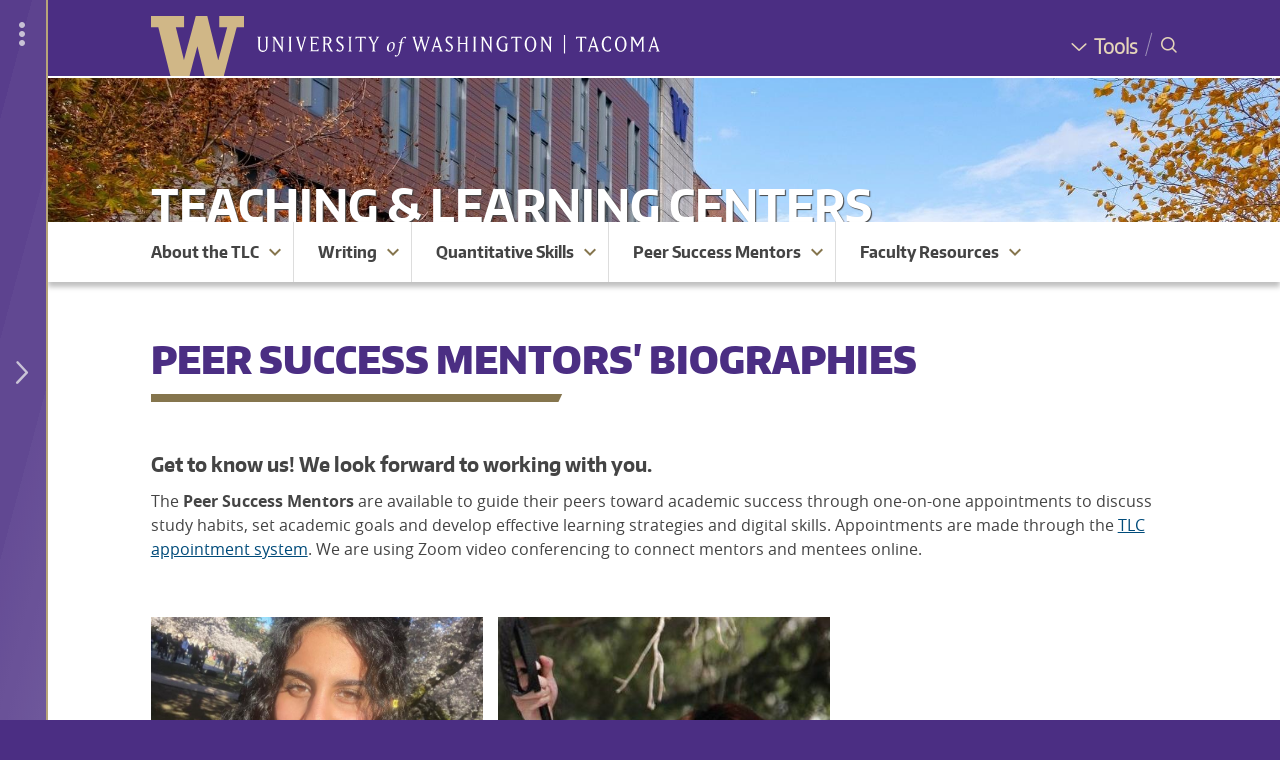

--- FILE ---
content_type: text/html; charset=UTF-8
request_url: https://www.tacoma.uw.edu/tlc/peer-success-mentors-biographies
body_size: 46144
content:
<!DOCTYPE html>
<html  lang="en" dir="ltr">
  <head>
        <!-- Google Tag Manager -->
    <script>(function(w,d,s,l,i){w[l]=w[l]||[];w[l].push({'gtm.start':
new Date().getTime(),event:'gtm.js'});var f=d.getElementsByTagName(s)[0],
j=d.createElement(s),dl=l!='dataLayer'?'&l='+l:'';j.async=true;j.src=
'https://www.googletagmanager.com/gtm.js?id='+i+dl;f.parentNode.insertBefore(j,f);
})(window,document,'script','dataLayer','GTM-PMVD9WN');
    </script>
    <!-- End Google Tag Manager -->
    <meta charset="utf-8" />
<meta name="Generator" content="Drupal 10 (https://www.drupal.org)" />
<meta name="MobileOptimized" content="width" />
<meta name="HandheldFriendly" content="true" />
<meta name="viewport" content="width=device-width, initial-scale=1.0" />
<meta property="og:title" content="Peer Success Mentors&#039; Biographies | Teaching &amp; Learning Centers | University of Washington Tacoma" />
<meta property="og:description" content="Get to know us! We look forward to working with you.

The&amp;nbsp;Peer Success Mentors&amp;nbsp;are available to guide their peers toward academic success through&amp;nbsp;one-on-one appointments to&amp;..." />
<meta property="og:image" content="https://www.tacoma.uw.edu/sites/default/files/sections/AboutUWTacoma/20693732109_335c6269b7_z.jpg" />
<meta name="twitter:card" content="summary_large_image" />
<meta property="og:site_name" content="University of Washington Tacoma" />
<meta name="twitter:image:alt" content="An image of the W sculpture on the Tacoma Campus." />
<meta name="description" content="Get to know us! We look forward to working with you.

The&amp;nbsp;Peer Success Mentors&amp;nbsp;are available to guide their peers toward academic success through..." />
<meta property="og:type" content="page" />
<link rel="icon" href="/sites/default/files/w_favicon-02.svg" type="image/svg+xml" />
<link rel="preload" href="https://www.tacoma.uw.edu/themes/custom/uwtd8material/fonts/encodesansnarrow-500-medium-webfont.woff2" as="font" type="font/woff2" crossorigin="" />
<link rel="preload" href="https://www.tacoma.uw.edu/themes/custom/uwtd8material/fonts/encodesansnarrow-700-bold-webfont.woff2" as="font" type="font/woff2" crossorigin="" />
<link rel="preload" href="https://www.tacoma.uw.edu/themes/custom/uwtd8material/fonts/encodesansnarrow-900-black-webfont.woff2" as="font" type="font/woff2" crossorigin="" />
<link rel="preload" href="https://www.tacoma.uw.edu/themes/custom/uwtd8material/fonts/encodesanssarrow-300-light-webfont.woff2" as="font" type="font/woff2" crossorigin="" />
<link rel="preload" href="https://www.tacoma.uw.edu/themes/custom/uwtd8material/fonts/open_sans_regular-webfont.woff2" as="font" type="font/woff2" crossorigin="" />
<link rel="preload" href="https://www.tacoma.uw.edu/themes/custom/uwtd8material/fonts/uwtd8main-icons.ttf" as="font" type="font/woff2" crossorigin="" />
<link rel="preload" href="https://www.tacoma.uw.edu/themes/custom/uwtd8material/fonts/open_sans_700-webfont.woff2" as="font" type="font/woff2" crossorigin="" />
<link rel="preload" href="https://www.tacoma.uw.edu/themes/custom/uwtd8material/fonts/MaterialIcons-Regular.eot" as="font" type="font/woff2" crossorigin="" />
<link rel="preload" href="https://www.tacoma.uw.edu/themes/custom/uwtd8material/fonts/MaterialIcons-Regular.woff2" as="font" type="font/woff2" crossorigin="" />
<link rel="preload" href="https://www.tacoma.uw.edu/themes/custom/uwtd8material/fonts/open_sans_600-webfont.woff2" as="font" type="font/woff2" crossorigin="" />
<link rel="preload" href="https://www.tacoma.uw.edu/themes/custom/uwtd8material/fonts/unisansregular-webfont.woff2" as="font" type="font/woff2" crossorigin="" />
<link rel="preload" href="https://www.tacoma.uw.edu/themes/custom/uwtd8material/fonts/unisansbook-webfont.woff2" as="font" type="font/woff2" crossorigin="" />
<link rel="canonical" href="https://www.tacoma.uw.edu/tlc/peer-success-mentors-biographies" />
<link rel="shortlink" href="https://www.tacoma.uw.edu/node/6036" />
<script>window.a2a_config=window.a2a_config||{};a2a_config.callbacks=[];a2a_config.overlays=[];a2a_config.templates={};</script>

      <title>Peer Success Mentors&#039; Biographies | Teaching &amp; Learning Centers | University of Washington Tacoma</title>
      <link rel="stylesheet" media="all" href="/sites/default/files/css/css_P91eCchDAlyoccPIK3nd9Csv2VUPUU5JZ2J5roAjPzA.css?delta=0&amp;language=en&amp;theme=uwtd8material&amp;include=[base64]" />
<link rel="stylesheet" media="all" href="/sites/default/files/css/css_WwaV7X9Tptmx50kSGF1oUg28KYFSsHP3Kxpwo3bGJzs.css?delta=1&amp;language=en&amp;theme=uwtd8material&amp;include=[base64]" />

      
              <!-- Custom Site CSS -->
        <style media="all">.section-theme-light-theme .card-wrapper.gold-theme .text-wrapper > h4 {
    color: #716341;
}</style>
                  
    </head>
    <body  class="page--site--172 page-node-type-page">
      <div id="global-wrapper">
        <div id="global-top">
          <!-- Google Tag Manager (noscript) -->
          <noscript><iframe src="https://www.googletagmanager.com/ns.html?id=GTM-PMVD9WN"
        height="0"
        width="0"
        style="display:none;
               visibility:hidden"></iframe></noscript>
          <!-- End Google Tag Manager (noscript) -->
          <div role="navigation" aria-label="Skip to main content">
            <a href="#main-content" class="visually-hidden focusable">Skip to main content</a>
          </div>
                            </div>
                <div id="global-drawer">
                                


<div id="uwt-global-drawer-overlay"></div>
<div id="uwt-global-drawer" aria-label="Global Drawer Navigation" role="navigation">
	<div id="uwt-global-drawer-content">

		<div class="global-drawer-item apply">
			<span class="uwt-icon pencil"></span>
			<a href="https://www.tacoma.uw.edu/admissions/apply-now">Apply</a>
		</div>

		<div class="global-drawer-item programs">
			<span class="uwt-icon backpack"></span>
			<a href="https://canvas.uw.edu/">Canvas</a>
		</div>

		<div class="global-drawer-item map">
			<span class="uwt-icon map-icon"></span>
			<a href="https://www.tacoma.uw.edu/campus-map">Map</a>
		</div>

		<div class="global-drawer-item calendar">
			<span class="uwt-icon calendar-icon"></span>
			<a href="https://www.tacoma.uw.edu/home/events-calendar">Calendar</a>
		</div>

		<div class="global-drawer-item library">
			<span class="uwt-icon book-bookmark"></span>
			<a href="https://www.tacoma.uw.edu/library">Library</a>
		</div>

		<div class="global-drawer-item directory">
			<span class="uwt-icon people-group"></span>
			<a href="https://directory.tacoma.uw.edu">Directory</a>
		</div>

		<div class="global-drawer-item myuw">
			<span class="uwt-icon block-w"></span>
			<a href="https://my.uw.edu">MyUW</a>
		</div>

	</div>


	<div
		class="uwt-global-drawer-closer-wrapper">
				<div class="uwt-global-drawer-more uwt-global-drawer-closer">
			<i class="material-icons">more_vert</i>
		</div>
				<div class="uwt-global-drawer-closer desktop-closer">
			<span class="uwt-icon angle-left"></span>
		</div>
		<div class="uwt-global-drawer-closer mobile-closer">
			<span class="uwt-icon x-close"></span>
		</div>

	</div>
	<div class="uwt-global-drawer-opener-wrapper">
		<div class="uwt-global-drawer-more uwt-global-drawer-opener">
			<i class="material-icons">more_vert</i>
		</div>

		<div class="uwt-global-drawer-opener-icon uwt-global-drawer-opener">
			<span class="uwt-icon angle-right"></span>
		</div>
	</div>
</div>

                  </div>
        <div id="global-body">
          
            <div class="dialog-off-canvas-main-canvas" data-off-canvas-main-canvas>
    



<div id="page"
     class="layout-container light-theme site-type-school is-site-homepage--no ">

  


        
  

<div id="uwt-search-wrapper" role="search" aria-label="Search Container">
  <div id="uwt-search-closer"><span class="uwt-icon x-close"></span> <span class="x-close-label">Close Search</span>
  </div>
  <div id="uwt-search-content">

       <div id="gcse-wrapper"> 
         <script async src="https://cse.google.com/cse.js?cx=016866094026243651451:fjdgw4dlhgs"></script>
         <div class="gcse-search"></div>
    </div>

  </div>


</div>
    
      <header id="header" aria-label="Header for the UW Tacoma website">
              <div id="header-global">
          <div id="header-global-content-wrapper" class="limit-width">
            <div id="logos">
              <div id="block">
                <a href="https://www.tacoma.uw.edu/"><img
                    src="/sites/default/files/sites/uwtd8main/W.svg"
                    alt="Block W - Link to UW Tacoma homepage"/></a></div>
              <div id="wordmark">


                <a href="https://www.tacoma.uw.edu/">
                  <div class="wordmark-bg">
                    <img class="mobile-hide desktop-show"
                         src="/sites/default/files/sites/uwtd8main/wordmark-full.svg"
                         alt="University of Washington Tacoma"/>
                    <img class="mobile-show desktop-hide"
                         src="/sites/default/files/sites/uwtd8main/Wordmark-Tacoma.svg"
                         alt="University of Washington Tacoma"/>
                  </div>
                                  </a>

              </div>
            </div> <!-- /#logos -->
            <div id="togglers">
              <div id="tools-wrapper">
                <a href="https://www.tacoma.uw.edu/home/tools" class="global-tools-toggler">
                  <span class="uwt-icon angle-down"><span>Tools</span></span>
                </a>
                <div id="global-tools-menu">
              <ul class="menu">
                    <li class="menu-item">
        <a href="https://www.tacoma.uw.edu/uuf/25live">25Live</a>
              </li>
                <li class="menu-item">
        <a href="https://canvas.uw.edu">Canvas</a>
              </li>
                <li class="menu-item">
        <a href="https://directory.tacoma.uw.edu/">Directory</a>
              </li>
                <li class="menu-item">
        <a href="https://www.tacoma.uw.edu/it">IT Help</a>
              </li>
                <li class="menu-item">
        <a href="/library" data-drupal-link-system-path="node/762">Library</a>
              </li>
                <li class="menu-item">
        <a href="/campus-map" data-drupal-link-system-path="node/4320">Map</a>
              </li>
                <li class="menu-item">
        <a href="https://my.uw.edu/">MyUW</a>
              </li>
                <li class="menu-item">
        <a href="https://outlook.office365.com/uw.edu">Office365</a>
              </li>
                <li class="menu-item">
        <a href="http://uw.hosted.panopto.com/">Panopto</a>
              </li>
                <li class="menu-item">
        <a href="https://scout.uw.edu/tacoma/">Scout</a>
              </li>
                <li class="menu-item">
        <a href="https://mail.google.com/">UW Gmail</a>
              </li>
                <li class="menu-item">
        <a href="https://isc.uw.edu/">Workday</a>
              </li>
                <li class="menu-item">
        <a href="https://washington.zoom.us/">Zoom</a>
              </li>
        </ul>
  

</div>
              </div>
              <div id="global-drawer-toggler-wrapper">
                <div class="uwt-global-drawer-opener"><span class="uwt-icon angle-right"></span></div>
                <div class="uwt-global-drawer-closer"><span class="uwt-icon angle-left"></span></div>
              </div>
              <div id="mobile-toggler-divider"></div>
              <div id="uwt-search-opener-wrapper"><span class="uwt-icon search-spyglass"> <span>Search</span></span>
              </div>
            </div> <!-- /#togglers -->
          </div>
        </div> <!-- /#header-global -->
      
              <div id="header-site">
          <div id="header-bg-anglelines"></div>
          <div id="header-bg"
                        style="background-image: url('https://www.tacoma.uw.edu/sites/default/files/styles/school_header_bg/public/2021-08/50585294626_25f637228a_k1.jpg');"
          >
          </div>

          <div id="header-site-content-wrapper" class="limit-width uwt-textfit-container">
            <div id="banner" role="banner" aria-label="Header for the UW Tacoma Teaching &amp; Learning Centers website.">

              <div id="header-content" class="limit-width">

                

                <div id="site-name" class="limit-width">
                                      <a href="https://www.tacoma.uw.edu/tlc" class="uwt-textfit-text">Teaching &amp; Learning Centers</a>
                                  </div>
              </div>
            </div><!-- /#banner -->
                                              </div><!-- /#header-site-content-wrapper -->
        </div> <!-- /#header-site -->
      
          </header>
  
    <div class="sitka-search-content-container inner-content-wrapper">
                  <div id="uwt-site-menu" role="navigation" aria-label="Site menu for the UW Tacoma Teaching &amp; Learning Centers website.">
            <div class="region region-site-menu">
    
  <div id="block-sitemenu">
    
                <div class="menu-title">

                  <div  class="site-title"><a href="https://www.tacoma.uw.edu/tlc" class="menu-title-link">Teaching &amp; Learning Centers</a>
          </div>
        
        <div id="uwt-site-menu-toggler"><a class="toggle" role="button" aria-label="Teaching &amp; Learning Centers Site Navigation Visibility Toggler"><span class="uwt-icon hamburger"></span></a>
        </div>
      </div>
        
          



<div class="navbar-flex">

  <div class="navbar-menu-flex">
    <ul class="menu-flex first-level">
      
            
        
                                  
                                          <li class="uwt-menu-has-dropdown  first-menu-item ">
          <div class="dropdown-links-wrapper">
                          <a class="menu-link first-menu-item " href="/tlc/about-tlc">About the TLC</a>
                        <a class="uwt-dropdown-toggler"><i class="material-icons md-48">expand_more</i></a>
          </div>
          <ul class="menu-flex second-level" style="display:none;">
                                                             <li class="uwt-menu-link ">
                              <a href="/tlc/our-mission" class="first-menu-item ">Our Mission</a>
                                                                                          <li class="uwt-menu-has-dropdown ">
              <div class="dropdown-links-wrapper">
                                  <a class="menu-link" href="/tlc/our-staff">Our Staff</a>
                                <a class="uwt-dropdown-toggler"><i class="material-icons md-48 md-dark">add</i></a>
              </div>
              <ul class="menu-flex third-level" style="display:none;">
                                                                      <li class="uwt-menu-link ">
                                          <a href="/tlc/tutor-biographies">Writing Tutors</a>
                                      </li>

                                                                      <li class="uwt-menu-link ">
                                          <a href="/tlc/quantitative-tutor-biographies">Quantitative Tutors</a>
                                      </li>

                                                                      <li class="uwt-menu-link ">
                                          <a href="/tlc/peer-success-mentors-biographies">Peer Success Mentors</a>
                                      </li>

                                                                      <li class="uwt-menu-link ">
                                          <a href="/tlc/office-assistants">Office Assistants</a>
                                      </li>

                              </ul>
                                                                             <li class="uwt-menu-link ">
                              <a href="/tlc/policies" class="first-menu-item ">Policies</a>
                                                                                           <li class="uwt-menu-link ">
                              <a href="/tlc/job-opportunities" class="first-menu-item ">Job Opportunities</a>
                                                    </ul>
                 </li> 

      
        
                
                                          <li class="uwt-menu-has-dropdown  ">
          <div class="dropdown-links-wrapper">
                          <a class="menu-link " href="/tlc/writing-center">Writing</a>
                        <a class="uwt-dropdown-toggler"><i class="material-icons md-48">expand_more</i></a>
          </div>
          <ul class="menu-flex second-level" style="display:none;">
                                                             <li class="uwt-menu-link ">
                              <a href="/tlc/writing-center-policies" class="">Writing Center Policies</a>
                                                                                           <li class="uwt-menu-link ">
                              <a href="/tlc/writing-handouts" class="">Writing Handouts</a>
                                                                                           <li class="uwt-menu-link ">
                              <a href="/tlc/tutor-biographies" class="">Tutor Biographies</a>
                                                                                           <li class="uwt-menu-link ">
                              <a href="/tlc/tutoring-appointment-faqs" class="">Tutoring Appointment FAQs</a>
                                                                                           <li class="uwt-menu-link ">
                              <a href="/tlc/inclusion-and-anti-racism" class="">Inclusion and Anti-Racism</a>
                                                    </ul>
                 </li> 

      
        
                
                                          <li class="uwt-menu-has-dropdown  ">
          <div class="dropdown-links-wrapper">
                          <a class="menu-link " href="/tlc/quantitative-skills-tutoring">Quantitative Skills</a>
                        <a class="uwt-dropdown-toggler"><i class="material-icons md-48">expand_more</i></a>
          </div>
          <ul class="menu-flex second-level" style="display:none;">
                                                             <li class="uwt-menu-link ">
                              <a href="/tlc/quantitative-resources" class="">Quantitative Resources</a>
                                                                                           <li class="uwt-menu-link ">
                              <a href="/tlc/hours-schedules" class="">Hours &amp; Schedules</a>
                                                                                           <li class="uwt-menu-link ">
                              <a href="/tlc/quantitative-tutor-biographies" class="">Quantitative Tutor Biographies</a>
                                                                                           <li class="uwt-menu-link ">
                              <a href="/tlc/quantitative-workshops" class="">Quantitative Workshops</a>
                                                                                           <li class="uwt-menu-link ">
                              <a href="/tlc/online-tutoring" class="">Online Tutoring</a>
                                                                                           <li class="uwt-menu-link ">
                              <a href="/tlc/preparing-math-placement-exam" class="">Preparing for the Math Placement Exam</a>
                                                    </ul>
                 </li> 

      
        
                
                                                            <li class="uwt-menu-has-dropdown active ">
          <div class="dropdown-links-wrapper">
                          <a class="menu-link " href="/tlc/peer-success-mentors-learning-consultants">Peer Success Mentors</a>
                        <a class="uwt-dropdown-toggler"><i class="material-icons md-48">expand_more</i></a>
          </div>
          <ul class="menu-flex second-level" style="display:none;">
                                                             <li class="uwt-menu-link ">
                              <a href="/tlc/academic-success-strategies" class="">Academic Success Strategies</a>
                                                                                                                     <li class="uwt-menu-link active">
                              <a href="/tlc/peer-success-mentors-biographies" class="">Peer Success Mentors&#039; Biographies</a>
                                                    </ul>
                 </li> 

      
        
                
                                          <li class="uwt-menu-has-dropdown  ">
          <div class="dropdown-links-wrapper">
                          <a class="menu-link " href="/tlc/faculty-services">Faculty Resources</a>
                        <a class="uwt-dropdown-toggler"><i class="material-icons md-48">expand_more</i></a>
          </div>
          <ul class="menu-flex second-level" style="display:none;">
                                                             <li class="uwt-menu-link ">
                              <a href="/tlc/referring-students-tlc" class="">Referring Students to the TLC</a>
                                                                                           <li class="uwt-menu-link ">
                              <a href="https://www.tacoma.uw.edu/tlc/statement-writing-ai" class="">Statement on Writing with AI</a>
                                                                                           <li class="uwt-menu-link ">
                              <a href="/tlc/faculty-faqs" class="">Faculty FAQs</a>
                                                                                           <li class="uwt-menu-link ">
                              <a href="/tlc/helping-your-students-write" class="">How Writing Centers Work</a>
                                                                                           <li class="uwt-menu-link ">
                              <a href="/statlab" class="">UW Tacoma Statistics Consulting Group</a>
                                                                                           <li class="uwt-menu-link ">
                              <a href="/tlc/working-multilingual-writers" class="">Working with Multilingual Writers</a>
                                                    </ul>
                 </li> 

                                              </ul>
          <div id="post-menu-buttons">
        <div><a href="https://my.uw.edu/">MyUW</a></div>
        <div><a href="https://www.tacoma.uw.edu/campus-map/campus-map">Map</a></div>
        <div><a href="https://www.tacoma.uw.edu/home/tools">Tools</a></div>
      </div>
      </div> <!-- /.navbar-menu -->
</div> <!-- /#navbar -->

      </div>

  </div>

          
          
        </div>
          
              
    
    <div id="content">

      
      <main id="main" class="container-fluid">
        <div id="main-content" tabindex="-1">
          <div class="card-holder">

                        

            
            

            <div class="layout-content">

              
              
                                                  <div class="region region-content">
    <div data-drupal-messages-fallback class="hidden"></div>
<div id="block-uwtd8material-pagetitle-2" class="block block-core block-page-title-block">
  
    
      
  <h1 class="page-title">
<span class="field field--name-title field--type-string field--label-hidden">      Peer Success Mentors&#039; Biographies
    </span>

</h1>



  </div>
<div id="block-uwtd8material-mainpagecontent" class="block block-system block-system-main-block">
  
    
      

<article role="main" aria-labelledby="main-content-header" class="node node--type-page node--view-mode-full node--site--172">
	<h2 id="main-content-header" class="visually-hidden">Main Content</h2>
			
				
	
	
	<div class="node__content">
					
      <div class="field field--name-field-sections field--type-entity-reference-revisions field--label-hidden field__items">
              <div class="field__item">
  
  
      <div class="paragraph paragraph--type--section paragraph--view-mode--default section-theme-light-theme section-header-style-purple-dominant has-bg-color light-theme hide-bg-rain consistent-row-height"

      id="permalink-44379"
      >

      
                      
                        

      <div class="field field-name-field-section-components field-type-entity-reference-revisions field-label-hidden field-items">
              <div class="field-item">


  <div class="paragraph paragraph--type--grid-1 paragraph--view-mode--default limit-width paragraph--grid"
        id="permalink-44378">
                    
            <div class="field field--name-field-grid-1-items field--type-entity-reference-revisions field--label-hidden paragraph--grid field__items">
                  <div class="field__item">  
  
  
            <div  class="paragraph paragraph--type--text paragraph--view-mode--default" id="permalink-44377">
                        
            <div class="clearfix text-formatted field field--name-field-text field--type-text-long field--label-hidden field__item"><h3>Get to know us! We look forward to working with you.</h3>
<p>The<strong>&nbsp;Peer Success Mentors</strong>&nbsp;are available to guide their peers toward academic success through&nbsp;one-on-one appointments to&nbsp;discuss study habits, set academic goals and develop effective learning strategies and digital skills. Appointments are made through the&nbsp;<a href="https://uwttlc.mywconline.com/index.php">TLC appointment system</a>. We are using&nbsp;Zoom video conferencing to connect mentors and mentees online.&nbsp;&nbsp;</p>
</div>
      
      </div>
      </div>
              </div>
      
          </div>
</div>
              <div class="field-item">		
				
					<div class="paragraph paragraph--type--gavgrid paragraph--view-mode--default gavgrid-theme-light-theme limit-width"  class="paragraph paragraph--type--gavgrid paragraph--view-mode--default gavgrid-theme-light-theme limit-width" id="permalink-44553">
								
																		<div class="gavgrid-outer-wrapper">

												<div class="gav-grid-wrapper">

							<div class="gav-grid light-theme">
								    		

		<div class="gav-grid-item gav-square-item standard-content" data-attributes=''>


			<div>
				<div
					class="gav-base" aria-label="Jannat">
										
<img src="https://www.tacoma.uw.edu/sites/default/files/styles/thumbnail/public/styles/square/public/2023-04/Jannat.jpg"
     srcset="https://www.tacoma.uw.edu/sites/default/files/styles/responsive_1940x_/public/styles/square/public/2023-04/Jannat.jpg 1940w,
                   https://www.tacoma.uw.edu/sites/default/files/styles/responsive_980x_/public/styles/square/public/2023-04/Jannat.jpg 980w,
                   https://www.tacoma.uw.edu/sites/default/files/styles/responsive_600x_/public/styles/square/public/2023-04/Jannat.jpg 600w"
     sizes="(min-width: 851px) 1940px, (max-width: 851px) 600px"
     alt="Jannat"> 					<div class="gav-overlay">
						<p>Jannat</p>
						<a tabindex="0" class="material-icons gav-button">arrow_drop_down_circle</a>
					</div>
				</div>
				<div class="gav-extra">
					<div class="gav-extra-img" aria-label="Jannat">
						
<img src="https://www.tacoma.uw.edu/sites/default/files/styles/thumbnail/public/styles/square/public/2023-04/Jannat.jpg"
     srcset="https://www.tacoma.uw.edu/sites/default/files/styles/responsive_1940x_/public/styles/square/public/2023-04/Jannat.jpg 1940w,
                   https://www.tacoma.uw.edu/sites/default/files/styles/responsive_980x_/public/styles/square/public/2023-04/Jannat.jpg 980w,
                   https://www.tacoma.uw.edu/sites/default/files/styles/responsive_600x_/public/styles/square/public/2023-04/Jannat.jpg 600w"
     sizes="(min-width: 851px) 1940px, (max-width: 851px) 600px"
     alt="Jannat"> 					</div>
					<div class="gav-extra-content" tabindex="0">
						<h2 class="gavgrid-expanded-title">Jannat</h2>
						<p>Hello everyone! My name is Jannat and I am a sophomore majoring in psychology and planning to also double major in Social Welfare. I am a First Gen Fellows student as well as the secretary for MESAA here at UWT. In the future, I aim to become a social worker specializing in youth. In my free time, I like to read, spend time with my family, and explore new crystal shops, bookstores, and museums.&nbsp;</p>

						
						
					</div>
					<a tabindex="0" class="material-icons gav-button">cancel</a>
				</div>
			</div>
		</div>

    		

		<div class="gav-grid-item gav-square-item standard-content" data-attributes=''>


			<div>
				<div
					class="gav-base" aria-label="Kevin Le">
										
<img src="https://www.tacoma.uw.edu/sites/default/files/styles/thumbnail/public/styles/square/public/2025-01/quant-tutor-image-kevin-le.jpeg"
     srcset="https://www.tacoma.uw.edu/sites/default/files/styles/responsive_1940x_/public/styles/square/public/2025-01/quant-tutor-image-kevin-le.jpeg 1940w,
                   https://www.tacoma.uw.edu/sites/default/files/styles/responsive_980x_/public/styles/square/public/2025-01/quant-tutor-image-kevin-le.jpeg 980w,
                   https://www.tacoma.uw.edu/sites/default/files/styles/responsive_600x_/public/styles/square/public/2025-01/quant-tutor-image-kevin-le.jpeg 600w"
     sizes="(min-width: 851px) 1940px, (max-width: 851px) 600px"
     alt="Kevin Le"> 					<div class="gav-overlay">
						<p>Kevin</p>
						<a tabindex="0" class="material-icons gav-button">arrow_drop_down_circle</a>
					</div>
				</div>
				<div class="gav-extra">
					<div class="gav-extra-img" aria-label="Kevin Le">
						
<img src="https://www.tacoma.uw.edu/sites/default/files/styles/thumbnail/public/styles/square/public/2025-01/quant-tutor-image-kevin-le.jpeg"
     srcset="https://www.tacoma.uw.edu/sites/default/files/styles/responsive_1940x_/public/styles/square/public/2025-01/quant-tutor-image-kevin-le.jpeg 1940w,
                   https://www.tacoma.uw.edu/sites/default/files/styles/responsive_980x_/public/styles/square/public/2025-01/quant-tutor-image-kevin-le.jpeg 980w,
                   https://www.tacoma.uw.edu/sites/default/files/styles/responsive_600x_/public/styles/square/public/2025-01/quant-tutor-image-kevin-le.jpeg 600w"
     sizes="(min-width: 851px) 1940px, (max-width: 851px) 600px"
     alt="Kevin Le"> 					</div>
					<div class="gav-extra-content" tabindex="0">
						<h2 class="gavgrid-expanded-title">Kevin</h2>
						<p><span style="-webkit-text-stroke-width:0px;background-color:rgb(255, 255, 255);color:rgb(68, 68, 68);display:inline !important;float:none;font-family:open_sans_regular, sans-serif;font-size:medium;font-style:normal;font-variant-caps:normal;font-variant-ligatures:normal;font-weight:400;letter-spacing:normal;orphans:2;text-align:start;text-decoration-color:initial;text-decoration-style:initial;text-decoration-thickness:initial;text-indent:0px;text-transform:none;white-space:normal;widows:2;word-spacing:0px;">My name is Kevin Le and I am currently pursuing an accounting degree. I aspire to graduate, and become a CPA one day. Having been helped a great deal by tutors in the past, I hope to give back by guiding my fellow students while building valuable experience. Outside of academics, I enjoy watching anime, cafe hopping, and baking. These hobbies bring balance and creativity to my busy student life.</span></p>
						
						
					</div>
					<a tabindex="0" class="material-icons gav-button">cancel</a>
				</div>
			</div>
		</div>


							</div>
						</div>
					</div>
							</div>
		</div>
          </div>
  
      
          </div>
  </div>
          </div>
  
			</div>

</article>

  </div>

  </div>


                          </div>
          </div>
        </div>
              </main>    </div>
        
    


    
        
  </div>
</div> 

</div>
  </div>

          
        </div>
        <div id="footer"
             role="contentinfo"
             aria-label="Contact information for the UW Tacoma  website.">
          <div id="footer-contact"
               title="Contact information for the UW Tacoma  website.">
                                                          <div class="limit-width row">
                  <div class="col-md-4">
                                                                                
                    <div class="contact-info">
                      <h2>Contact</h2>
                      <div class="contact site-name">Teaching &amp; Learning Centers</div>
                                            <div class="email-phone-wrapper">
                                                  <div class="contact email">
                                                        <a href="mailto:uwtteach@uw.edu">
                              <span class="uwt-icon uwt-icon-envelope"></span>
                            uwtteach@uw.edu</a>
                          </div>
                                                                          <div class="contact phone">
                                                        <a href="tel:253-692-4417"> <span class="uwt-icon uwt-icon-phone"></span> 253-692-4417
                            </a>
                          </div>
                                                                                                                                                                                                                                                                                              </div>
                      <!-- End .email-phone-wrapper -->
                    </div>
                    <!-- end .contact-info -->
                                                              

<div  class="page--site--172 page-node-type-page per-site-social-media-links limit-width footer">
  <div class="per-site-social-media-links-wrapper">
                        <a href="https://twitter.com/UWTTLC" target="_blank" title="Link to Teaching &amp; Learning Centers's Twitter"><span
            class="uwt-icon uwt-icon-per-site-twitter"></span></a>
      

                        <a href="https://www.instagram.com/uwttlc/" target="_blank" title="Link to Teaching &amp; Learning Centers's Instagram"><span
            class="uwt-icon uwt-icon-per-site-instagram"></span></a>
      

      </div>
</div>

                                      </div>
                  <div class="col-md-2 col-md-offset-2 global-footer-menu">
              <ul class="menu">
                    <li class="menu-item menu-item--expanded">
        <a href="/admissions/schools-programs" data-drupal-link-system-path="node/1968">ACADEMICS</a>
                                <ul class="menu">
                    <li class="menu-item">
        <a href="https://www.tacoma.uw.edu/gaa">Academic advising</a>
              </li>
                <li class="menu-item">
        <a href="https://www.tacoma.uw.edu/registrar/academic-calendar">Academic calendar</a>
              </li>
                <li class="menu-item">
        <a href="https://canvas.uw.edu">Canvas</a>
              </li>
                <li class="menu-item">
        <a href="/library" data-drupal-link-system-path="node/762">Library</a>
              </li>
                <li class="menu-item">
        <a href="/admissions/schools-programs" data-drupal-link-system-path="node/1968">Schools and programs</a>
              </li>
                <li class="menu-item">
        <a href="https://www.tacoma.uw.edu/oga/sa">Study Abroad</a>
              </li>
                <li class="menu-item">
        <a href="http://www.tacoma.uw.edu/tlc">Teaching and Learning Center</a>
              </li>
        </ul>
  
              </li>
        </ul>
  

</div>
                  <div class="col-md-2 global-footer-menu">
              <ul class="menu">
                    <li class="menu-item menu-item--expanded">
        <a href="https://www.tacoma.uw.edu/student-affairs">CAMPUS</a>
                                <ul class="menu">
                    <li class="menu-item">
        <a href="https://www.tacoma.uw.edu/fa/safety">Campus Safety</a>
              </li>
                <li class="menu-item">
        <a href="/equity-office" data-drupal-link-system-path="node/10215">Equity &amp; Inclusion</a>
              </li>
                <li class="menu-item">
        <a href="https://www.tacoma.uw.edu/finaid">Financial Aid</a>
              </li>
                <li class="menu-item">
        <a href="/housing" data-drupal-link-system-path="node/1073">Housing</a>
              </li>
                <li class="menu-item">
        <a href="https://www.tacoma.uw.edu/it">Information Technology</a>
              </li>
                <li class="menu-item">
        <a href="https://www.tacoma.uw.edu/student-life">Student Life</a>
              </li>
                <li class="menu-item">
        <a href="/uwy" data-drupal-link-system-path="node/725">University YMCA Student Center</a>
              </li>
        </ul>
  
              </li>
        </ul>
  

</div>
                  <div class="col-md-2 global-footer-menu">
              <ul class="menu">
                    <li class="menu-item menu-item--expanded">
        <a href="https://www.tacoma.uw.edu/home/about-university-washington-tacoma">ABOUT UW TACOMA</a>
                                <ul class="menu">
                    <li class="menu-item">
        <a href="https://www.tacoma.uw.edu/chancellor">Administration</a>
              </li>
                <li class="menu-item">
        <a href="https://www.tacoma.uw.edu/admissions">Admissions</a>
              </li>
                <li class="menu-item">
        <a href="https://www.tacoma.uw.edu/ir">Institutional Research</a>
              </li>
                <li class="menu-item">
        <a href="https://www.tacoma.uw.edu/fa/hr/work-uw-tacoma">Jobs</a>
              </li>
                <li class="menu-item">
        <a href="https://www.tacoma.uw.edu/fa/facilities/transportation">Parking &amp; transportation</a>
              </li>
                <li class="menu-item">
        <a href="https://www.tacoma.uw.edu/research">Research</a>
              </li>
        </ul>
  
              </li>
        </ul>
  

</div>
                </div>
                                    </div>
                              <div id="footer-global" title="Footer for the entire UW Tacoma website">
            <div class="footer-global-inner-wrapper">
                                                <div class="region region-global-footer">
    <div id="block-anonshibloginlink" class="block block-uwt-permissions block-anon-shib-login">
  
    
      <!-- Add you custom twig html here -->
<div>
                <a href="https://www.tacoma.uw.edu/Shibboleth.sso/Login?target=/tlc/peer-success-mentors-biographies?shiblogin=1">UWNetID login</a>
      </div>

  </div>

  </div>

                                <div class="row limit-width global-uwt-wordmark">
                  <div class="col-md-6 col-md-offset-3">
                    <div id="uwt-wordmark" title="UW Tacoma Wordmark">
                                              <a href="https://www.tacoma.uw.edu/"
                           aria-label="University of Washington Tacoma Homepage"><img src="/sites/default/files/2022-03/wordmark-full.svg" alt="" itemprop="image" />
</a>
                                          </div>
                  </div>
                </div>
                <div class="row limit-width global-social-media-icons">
                  <div class="col-md-6 col-md-offset-3">
                    <div id="uwt-social-media-icons">
                      <a href="https://www.facebook.com/uwtacoma"
                         title="Follow UW Tacoma on Facebook"><span class="uwt-icon uwt-icon-per-site-facebook"></span></a>
                                            <a href="https://instagram.com/uwtacoma"
                         title="Follow UW Tacoma on Instagram"><span class="uwt-icon uwt-icon-per-site-instagram"></span></a>
                      <a href="https://www.tiktok.com/@uwtacoma"
                         title="Follow UW Tacoma on TikTok"><span class="uwt-icon uwt-icon-per-site-tiktok"></span></a>
                      <a href="https://www.youtube.com/channel/UC5yP5pgHK5hPnPwfxMykQFw"
                         title="Follow UW Tacoma on Youtube"><span class="uwt-icon uwt-icon-per-site-youtube"></span></a>
                      <a href="https://www.linkedin.com/school/university-of-washington-tacoma"
                         title="Follow UW Tacoma on Linkedin"><span class="uwt-icon uwt-icon-per-site-linkedin"></span></a>
                    </div>
                  </div>
                                      <div class="col-md-3 sponsor-wrapper">
                      <div id="sponsor" class="row">
                        <div class="col-md-8 col-xs-8">
                          <div class="sponsor-name">Puyallup Tribe of Indians</div>
                          <div class="sponsor-relationship">Tribal Sponsor of UW Tacoma</div>
                          <div class="sponsor-more">
                            <a href="/indigenous">Learn More &gt;</a>
                          </div>
                          <div class="sponsor-land">
                            <a href="/chancellor/land-acknowledgement">Land
                              Acknowledgement
                            ></a>
                          </div>
                        </div>
                        <div class="col-md-4 col-xs-4"><article aria-label="Tribal Sponsor Logo" class="media media--type-image media--view-mode-full">
  
      
            <div class="field field--name-field-media-image field--type-image field--label-hidden field__item">  <img loading="lazy" src="/sites/default/files/2021-04/puyallup-tribe-logo-300x296.gif" width="300" height="296" alt="Tribal Sponsor." itemprop="image" />

</div>
      
  </article>
</div>
                      </div>
                    </div>
                                  </div>
                <div class="row limit-width">
                  <div class="col-md-6 col-md-offset-3">
                    <div class="campus-links">
                      <a href="https://uw.edu">UW Seattle</a> | <a href="https://www.uwb.edu">UW
                      Bothell</a>
                    </div>
                  </div>
                </div>
                <div id="footer-legal">
                  <div>&copy; 2026 University of Washington Tacoma</div>
                  <div>1900 Commerce Street, Tacoma, WA 98402-3100</div>
                  <div>
                    <a href="/home/contact-us">Contact us</a> |
                    <a href="https://www.washington.edu/online/terms/">Terms of Use</a> |
                    <a href="https://www.washington.edu/online/privacy/">Privacy</a> |
                    <a href="/accessibility">Accessibility</a> |
                    <a href="https://www.washington.edu/rules/wac/">Rules Docket</a>
                  </div>
                </div>
                          </div>
          </div>
                  </div>
        <script type="application/json" data-drupal-selector="drupal-settings-json">{"path":{"baseUrl":"\/","pathPrefix":"","currentPath":"node\/6036","currentPathIsAdmin":false,"isFront":false,"currentLanguage":"en"},"pluralDelimiter":"\u0003","suppressDeprecationErrors":true,"uwtd8material":{"card_heights":"consistent_row_height","theme_switcher_uber":false},"user":{"uid":0,"permissionsHash":"434d421cf4f9395f1dff98b15a9a13b6f97ff04f3452257732f9d4544e7d79df"}}</script>
<script src="/sites/default/files/js/js_SAwqJP7JnDaypeXEVXfVwKYZrNC84K5GDjjWYWghMtE.js?scope=footer&amp;delta=0&amp;language=en&amp;theme=uwtd8material&amp;include=eJx1jkEOgzAMBD9Ul2u_s2CTRA1JZRsovy9IVU_ubbUzWi2YvaMdA77hPmtvflt3RxV1G37p6vixwEUL6tVTwpa0cIhqH1H_AmLFLkqrIUlgZTkyKiNAKlxUJqdZkRZp4TMVe_VmZRNyjFUix4oLnQNrzJ6gci6k7EYm0ClHnh_xuMvbP2DtiFw"></script>
<script src="https://static.addtoany.com/menu/page.js" defer></script>
<script src="/sites/default/files/js/js_EimeeDIaPuNLMeXT1BTQMjO8cdDxbYqqpMmibHiUbY8.js?scope=footer&amp;delta=2&amp;language=en&amp;theme=uwtd8material&amp;include=eJx1jkEOgzAMBD9Ul2u_s2CTRA1JZRsovy9IVU_ubbUzWi2YvaMdA77hPmtvflt3RxV1G37p6vixwEUL6tVTwpa0cIhqH1H_AmLFLkqrIUlgZTkyKiNAKlxUJqdZkRZp4TMVe_VmZRNyjFUix4oLnQNrzJ6gci6k7EYm0ClHnh_xuMvbP2DtiFw"></script>
<script src="https://app.heyhalda.com/widgets/smart-forms/cl0vh0m3t00eg0dvsg8ni2tl4.js" async></script>
<script src="/sites/default/files/js/js_emTV2shK8BKTPEA5QSQY2FbkvN1rOrT1apwPTbv1dgE.js?scope=footer&amp;delta=4&amp;language=en&amp;theme=uwtd8material&amp;include=eJx1jkEOgzAMBD9Ul2u_s2CTRA1JZRsovy9IVU_ubbUzWi2YvaMdA77hPmtvflt3RxV1G37p6vixwEUL6tVTwpa0cIhqH1H_AmLFLkqrIUlgZTkyKiNAKlxUJqdZkRZp4TMVe_VmZRNyjFUix4oLnQNrzJ6gci6k7EYm0ClHnh_xuMvbP2DtiFw"></script>

        <div id="global-bottom">
                            </div>
      </body>
    </html>


--- FILE ---
content_type: text/css
request_url: https://www.tacoma.uw.edu/sites/default/files/css/css_P91eCchDAlyoccPIK3nd9Csv2VUPUU5JZ2J5roAjPzA.css?delta=0&language=en&theme=uwtd8material&include=eJx1jktuAzEMQy80n22uQ48Z24B_kOS009M3QZtk4-woPkkkvLeGeu74F9tVWrXlyFA9dwflUxeqIlCfc23-zprwrqQgpx8uHYIg6FF3L6Mjb29nG7UPl5NG-kVPNZa__-PLkCmm-0s9PH8pMEpCfvirG2atTkDALUjys5uQm0OegQ8Hr7ar8rA0zRNqb1XTjavBZc7-KCFHnIEIoX_nzFaScS2s4xOzyDJPtXNex_htv6H-v0I
body_size: 5727
content:
/* @license GPL-2.0-or-later https://www.drupal.org/licensing/faq */
.text-align-left{text-align:left;}.text-align-right{text-align:right;}.text-align-center{text-align:center;}.text-align-justify{text-align:justify;}.align-left{float:left;}.align-right{float:right;}.align-center{display:block;margin-right:auto;margin-left:auto;}
.fieldgroup{padding:0;border-width:0;}
.container-inline div,.container-inline label{display:inline;}.container-inline .details-wrapper{display:block;}
.clearfix:after{display:table;clear:both;content:"";}
.js details:not([open]) .details-wrapper{display:none;}
.hidden{display:none;}.visually-hidden{position:absolute !important;overflow:hidden;clip:rect(1px,1px,1px,1px);width:1px;height:1px;word-wrap:normal;}.visually-hidden.focusable:active,.visually-hidden.focusable:focus{position:static !important;overflow:visible;clip:auto;width:auto;height:auto;}.invisible{visibility:hidden;}
.item-list__comma-list,.item-list__comma-list li{display:inline;}.item-list__comma-list{margin:0;padding:0;}.item-list__comma-list li:after{content:", ";}.item-list__comma-list li:last-child:after{content:"";}
.js .js-hide{display:none;}.js-show{display:none;}.js .js-show{display:block;}
.nowrap{white-space:nowrap;}
.position-container{position:relative;}
.reset-appearance{margin:0;padding:0;border:0 none;background:transparent;line-height:inherit;-webkit-appearance:none;-moz-appearance:none;appearance:none;}
.resize-none{resize:none;}.resize-vertical{min-height:2em;resize:vertical;}.resize-horizontal{max-width:100%;resize:horizontal;}.resize-both{max-width:100%;min-height:2em;resize:both;}
.system-status-counter__status-icon{display:inline-block;width:25px;height:25px;vertical-align:middle;}.system-status-counter__status-icon:before{display:block;content:"";background-repeat:no-repeat;background-position:center 2px;background-size:20px;}.system-status-counter__status-icon--error:before{background-image:url(/themes/contrib/stable/images/core/icons/e32700/error.svg);}.system-status-counter__status-icon--warning:before{background-image:url(/themes/contrib/stable/images/core/icons/e29700/warning.svg);}.system-status-counter__status-icon--checked:before{background-image:url(/themes/contrib/stable/images/core/icons/73b355/check.svg);}
.system-status-report-counters__item{width:100%;margin-bottom:0.5em;padding:0.5em 0;text-align:center;white-space:nowrap;background-color:rgba(0,0,0,0.063);}@media screen and (min-width:60em){.system-status-report-counters{display:flex;flex-wrap:wrap;justify-content:space-between;}.system-status-report-counters__item--half-width{width:49%;}.system-status-report-counters__item--third-width{width:33%;}}
.system-status-general-info__item{margin-top:1em;padding:0 1em 1em;border:1px solid #ccc;}.system-status-general-info__item-title{border-bottom:1px solid #ccc;}
.tablesort{display:inline-block;width:16px;height:16px;background-size:100%;}.tablesort--asc{background-image:url(/themes/contrib/stable/images/core/icons/787878/twistie-down.svg);}.tablesort--desc{background-image:url(/themes/contrib/stable/images/core/icons/787878/twistie-up.svg);}
.addtoany{display:inline;}.addtoany_list{display:inline;line-height:16px;}.addtoany_list > a,.addtoany_list a img,.addtoany_list a > span{vertical-align:middle;}.addtoany_list > a{border:0;display:inline-block;font-size:16px;padding:0 4px;}.addtoany_list.a2a_kit_size_32 > a{font-size:32px;}.addtoany_list .a2a_counter img{float:left;}.addtoany_list a span.a2a_img{display:inline-block;height:16px;opacity:1;overflow:hidden;width:16px;}.addtoany_list a span{display:inline-block;float:none;}.addtoany_list.a2a_kit_size_32 a > span{border-radius:4px;height:32px;line-height:32px;opacity:1;width:32px;}.addtoany_list a:hover:hover img,.addtoany_list a:hover span{opacity:.7;}.addtoany_list a.addtoany_share_save img{border:0;width:auto;height:auto;}.addtoany_list a .a2a_count{position:relative;}
.paragraph--unpublished{background-color:#fff4f4;}
div.uwtalerts{padding-right:12px;}div.uwtalerts.gray,div.uwtalerts.default{background-color:#d9d9d9;}div.uwtalerts.gray a:link,div.uwtalerts.gray a:visited,div.uwtalerts.default a:link,div.uwtalerts.default a:visited{color:#4b2e83;}div.uwtalerts.gray svg,div.uwtalerts.default svg{fill:black;}div.uwtalerts.green{background-color:darkgreen;color:white;}div.uwtalerts.green a:link,div.uwtalerts.green a:visited{color:white;}div.uwtalerts.green svg{fill:white;}div.uwtalerts.orange{background-color:#cb6d03;color:white;}div.uwtalerts.orange a:link,div.uwtalerts.orange a:visited{color:white;}div.uwtalerts.orange svg{fill:white;}div.uwtalerts.red{background-color:darkred;color:white;}div.uwtalerts.red a:link,div.uwtalerts.red a:visited{color:white;}div.uwtalerts.red svg{fill:white;}.uwt-site-menu-open div.uwtalerts{background-color:cyan;height:1px;overflow:hidden;clip:rect(1px,1px,1px,1px);}div.uwtalerts .web-alert{padding-block:1rem;padding-inline:2rem;}div.uwtalerts .web-alert a:link,div.uwtalerts .web-alert a:visited{text-decoration:none;}div.uwtalerts .web-alert .col-md-1 > a{display:block;padding-block-start:0.5rem;}div.uwtalerts .web-alert .h1{display:block;font-size:2em;font-family:encode_sans_narrowblack,"sans-serif";}div.uwtalerts .web-alert .p{display:block;}div.uwtalerts .web-alert .p.more{margin-block-start:0.5rem;padding-block-end:0.5rem;font-family:encode_sans_narrowmedium,"sans-serif";text-transform:uppercase;}div.uwtalerts .web-alert .timestamp{font-size:0.85em;margin-top:1em;display:block;}div.uwtalerts .web-alert .alert-icon{width:3rem;height:auto;}.container-fluid.uwtalerts + #global-wrapper{grid-template-columns:0 1fr;}.container-fluid.uwtalerts + #global-wrapper #global-drawer{display:none;width:0;visibility:hidden;}


--- FILE ---
content_type: text/css
request_url: https://www.tacoma.uw.edu/sites/default/files/css/css_WwaV7X9Tptmx50kSGF1oUg28KYFSsHP3Kxpwo3bGJzs.css?delta=1&language=en&theme=uwtd8material&include=eJx1jktuAzEMQy80n22uQ48Z24B_kOS009M3QZtk4-woPkkkvLeGeu74F9tVWrXlyFA9dwflUxeqIlCfc23-zprwrqQgpx8uHYIg6FF3L6Mjb29nG7UPl5NG-kVPNZa__-PLkCmm-0s9PH8pMEpCfvirG2atTkDALUjys5uQm0OegQ8Hr7ar8rA0zRNqb1XTjavBZc7-KCFHnIEIoX_nzFaScS2s4xOzyDJPtXNex_htv6H-v0I
body_size: 216709
content:
/* @license MIT https://github.com/necolas/normalize.css/blob/3.0.3/LICENSE.md */
html{font-family:sans-serif;-ms-text-size-adjust:100%;-webkit-text-size-adjust:100%;}body{margin:0;}article,aside,details,figcaption,figure,footer,header,hgroup,main,menu,nav,section,summary{display:block;}audio,canvas,progress,video{display:inline-block;vertical-align:baseline;}audio:not([controls]){display:none;height:0;}[hidden],template{display:none;}a{background-color:transparent;}a:active,a:hover{outline:0;}abbr[title]{border-bottom:1px dotted;}b,strong{font-weight:bold;}dfn{font-style:italic;}h1{font-size:2em;margin:0.67em 0;}mark{background:#ff0;color:#000;}small{font-size:80%;}sub,sup{font-size:75%;line-height:0;position:relative;vertical-align:baseline;}sup{top:-0.5em;}sub{bottom:-0.25em;}img{border:0;}svg:not(:root){overflow:hidden;}figure{margin:1em 40px;}hr{box-sizing:content-box;height:0;}pre{overflow:auto;}code,kbd,pre,samp{font-family:monospace,monospace;font-size:1em;}button,input,optgroup,select,textarea{color:inherit;font:inherit;margin:0;}button{overflow:visible;}button,select{text-transform:none;}button,html input[type="button"],input[type="reset"],input[type="submit"]{-webkit-appearance:button;cursor:pointer;}button[disabled],html input[disabled]{cursor:default;}button::-moz-focus-inner,input::-moz-focus-inner{border:0;padding:0;}input{line-height:normal;}input[type="checkbox"],input[type="radio"]{box-sizing:border-box;padding:0;}input[type="number"]::-webkit-inner-spin-button,input[type="number"]::-webkit-outer-spin-button{height:auto;}input[type="search"]{-webkit-appearance:textfield;box-sizing:content-box;}input[type="search"]::-webkit-search-cancel-button,input[type="search"]::-webkit-search-decoration{-webkit-appearance:none;}fieldset{border:1px solid #c0c0c0;margin:0 2px;padding:0.35em 0.625em 0.75em;}legend{border:0;padding:0;}textarea{overflow:auto;}optgroup{font-weight:bold;}table{border-collapse:collapse;border-spacing:0;}td,th{padding:0;}
@media (min--moz-device-pixel-ratio:0){summary{display:list-item;}}
/* @license GPL-2.0-or-later https://www.drupal.org/licensing/faq */
.action-links{margin:1em 0;padding:0;list-style:none;}[dir="rtl"] .action-links{margin-right:0;}.action-links li{display:inline-block;margin:0 0.3em;}.action-links li:first-child{margin-left:0;}[dir="rtl"] .action-links li:first-child{margin-right:0;margin-left:0.3em;}.button-action{display:inline-block;padding:0.2em 0.5em 0.3em;text-decoration:none;line-height:160%;}.button-action:before{margin-left:-0.1em;padding-right:0.2em;content:"+";font-weight:900;}[dir="rtl"] .button-action:before{margin-right:-0.1em;margin-left:0;padding-right:0;padding-left:0.2em;}
.breadcrumb{padding-bottom:0.5em;}.breadcrumb ol{margin:0;padding:0;}[dir="rtl"] .breadcrumb ol{margin-right:0;}.breadcrumb li{display:inline;margin:0;padding:0;list-style-type:none;}.breadcrumb li:before{content:" \BB ";}.breadcrumb li:first-child:before{content:none;}
.button,.image-button{margin-right:1em;margin-left:1em;}.button:first-child,.image-button:first-child{margin-right:0;margin-left:0;}
.collapse-processed > summary{padding-right:0.5em;padding-left:0.5em;}.collapse-processed > summary:before{float:left;width:1em;height:1em;content:"";background:url(/themes/contrib/classy/images/misc/menu-expanded.png) 0 100% no-repeat;}[dir="rtl"] .collapse-processed > summary:before{float:right;background-position:100% 100%;}.collapse-processed:not([open]) > summary:before{-ms-transform:rotate(-90deg);-webkit-transform:rotate(-90deg);transform:rotate(-90deg);background-position:25% 35%;}[dir="rtl"] .collapse-processed:not([open]) > summary:before{-ms-transform:rotate(90deg);-webkit-transform:rotate(90deg);transform:rotate(90deg);background-position:75% 35%;}
.container-inline label:after,.container-inline .label:after{content:":";}.form-type-radios .container-inline label:after,.form-type-checkboxes .container-inline label:after{content:"";}.form-type-radios .container-inline .form-type-radio,.form-type-checkboxes .container-inline .form-type-checkbox{margin:0 1em;}.container-inline .form-actions,.container-inline.form-actions{margin-top:0;margin-bottom:0;}
details{margin-top:1em;margin-bottom:1em;border:1px solid #ccc;}details > .details-wrapper{padding:0.5em 1.5em;}summary{padding:0.2em 0.5em;cursor:pointer;}
.exposed-filters .filters{float:left;margin-right:1em;}[dir="rtl"] .exposed-filters .filters{float:right;margin-right:0;margin-left:1em;}.exposed-filters .form-item{margin:0 0 0.1em 0;padding:0;}.exposed-filters .form-item label{float:left;width:10em;font-weight:normal;}[dir="rtl"] .exposed-filters .form-item label{float:right;}.exposed-filters .form-select{width:14em;}.exposed-filters .current-filters{margin-bottom:1em;}.exposed-filters .current-filters .placeholder{font-weight:bold;font-style:normal;}.exposed-filters .additional-filters{float:left;margin-right:1em;}[dir="rtl"] .exposed-filters .additional-filters{float:right;margin-right:0;margin-left:1em;}
.field__label{font-weight:bold;}.field--label-inline .field__label,.field--label-inline .field__items{float:left;}.field--label-inline .field__label,.field--label-inline > .field__item,.field--label-inline .field__items{padding-right:0.5em;}[dir="rtl"] .field--label-inline .field__label,[dir="rtl"] .field--label-inline .field__items{padding-right:0;padding-left:0.5em;}.field--label-inline .field__label::after{content:":";}
form .field-multiple-table{margin:0;}form .field-multiple-table .field-multiple-drag{width:30px;padding-right:0;}[dir="rtl"] form .field-multiple-table .field-multiple-drag{padding-left:0;}form .field-multiple-table .field-multiple-drag .tabledrag-handle{padding-right:0.5em;}[dir="rtl"] form .field-multiple-table .field-multiple-drag .tabledrag-handle{padding-right:0;padding-left:0.5em;}form .field-add-more-submit{margin:0.5em 0 0;}.form-item,.form-actions{margin-top:1em;margin-bottom:1em;}tr.odd .form-item,tr.even .form-item{margin-top:0;margin-bottom:0;}.form-composite > .fieldset-wrapper > .description,.form-item .description{font-size:0.85em;}label.option{display:inline;font-weight:normal;}.form-composite > legend,.label{display:inline;margin:0;padding:0;font-size:inherit;font-weight:bold;}.form-checkboxes .form-item,.form-radios .form-item{margin-top:0.4em;margin-bottom:0.4em;}.form-type-radio .description,.form-type-checkbox .description{margin-left:2.4em;}[dir="rtl"] .form-type-radio .description,[dir="rtl"] .form-type-checkbox .description{margin-right:2.4em;margin-left:0;}.marker{color:#e00;}.form-required:after{display:inline-block;width:6px;height:6px;margin:0 0.3em;content:"";vertical-align:super;background-image:url(/themes/contrib/classy/images/icons/ee0000/required.svg);background-repeat:no-repeat;background-size:6px 6px;}abbr.tabledrag-changed,abbr.ajax-changed{border-bottom:none;}.form-item input.error,.form-item textarea.error,.form-item select.error{border:2px solid red;}.form-item--error-message:before{display:inline-block;width:14px;height:14px;content:"";vertical-align:sub;background:url(/themes/contrib/classy/images/icons/e32700/error.svg) no-repeat;background-size:contain;}
.icon-help{padding:1px 0 1px 20px;background:url(/themes/contrib/classy/images/misc/help.png) 0 50% no-repeat;}[dir="rtl"] .icon-help{padding:1px 20px 1px 0;background-position:100% 50%;}.feed-icon{display:block;overflow:hidden;width:16px;height:16px;text-indent:-9999px;background:url(/themes/contrib/classy/images/misc/feed.svg) no-repeat;}
.form--inline .form-item{float:left;margin-right:0.5em;}[dir="rtl"] .form--inline .form-item{float:right;margin-right:0;margin-left:0.5em;}[dir="rtl"] .views-filterable-options-controls .form-item{margin-right:2%;}.form--inline .form-item-separator{margin-top:2.3em;margin-right:1em;margin-left:0.5em;}[dir="rtl"] .form--inline .form-item-separator{margin-right:0.5em;margin-left:1em;}.form--inline .form-actions{clear:left;}[dir="rtl"] .form--inline .form-actions{clear:right;}
.item-list .title{font-weight:bold;}.item-list ul{margin:0 0 0.75em 0;padding:0;}.item-list li{margin:0 0 0.25em 1.5em;padding:0;}[dir="rtl"] .item-list li{margin:0 1.5em 0.25em 0;}.item-list--comma-list{display:inline;}.item-list--comma-list .item-list__comma-list,.item-list__comma-list li,[dir="rtl"] .item-list--comma-list .item-list__comma-list,[dir="rtl"] .item-list__comma-list li{margin:0;}
button.link{margin:0;padding:0;cursor:pointer;border:0;background:transparent;font-size:1em;}label button.link{font-weight:bold;}
ul.inline,ul.links.inline{display:inline;padding-left:0;}[dir="rtl"] ul.inline,[dir="rtl"] ul.links.inline{padding-right:0;padding-left:15px;}ul.inline li{display:inline;padding:0 0.5em;list-style-type:none;}ul.links a.is-active{color:#000;}
ul.menu{margin-left:1em;padding:0;list-style:none outside;text-align:left;}[dir="rtl"] ul.menu{margin-right:1em;margin-left:0;text-align:right;}.menu-item--expanded{list-style-type:circle;list-style-image:url(/themes/contrib/classy/images/misc/menu-expanded.png);}.menu-item--collapsed{list-style-type:disc;list-style-image:url(/themes/contrib/classy/images/misc/menu-collapsed.png);}[dir="rtl"] .menu-item--collapsed{list-style-image:url(/themes/contrib/classy/images/misc/menu-collapsed-rtl.png);}.menu-item{margin:0;padding-top:0.2em;}ul.menu a.is-active{color:#000;}
.more-link{display:block;text-align:right;}[dir="rtl"] .more-link{text-align:left;}
.pager__items{clear:both;text-align:center;}.pager__item{display:inline;padding:0.5em;}.pager__item.is-active{font-weight:bold;}
tr.drag{background-color:#fffff0;}tr.drag-previous{background-color:#ffd;}body div.tabledrag-changed-warning{margin-bottom:0.5em;}
tr.selected td{background:#ffc;}td.checkbox,th.checkbox{text-align:center;}[dir="rtl"] td.checkbox,[dir="rtl"] th.checkbox{text-align:center;}
th.is-active img{display:inline;}td.is-active{background-color:#ddd;}
div.tabs{margin:1em 0;}ul.tabs{margin:0 0 0.5em;padding:0;list-style:none;}.tabs > li{display:inline-block;margin-right:0.3em;}[dir="rtl"] .tabs > li{margin-right:0;margin-left:0.3em;}.tabs a{display:block;padding:0.2em 1em;text-decoration:none;}.tabs a.is-active{background-color:#eee;}.tabs a:focus,.tabs a:hover{background-color:#f5f5f5;}
.form-textarea-wrapper textarea{display:block;box-sizing:border-box;width:100%;margin:0;}
.ui-dialog--narrow{max-width:500px;}@media screen and (max-width:600px){.ui-dialog--narrow{min-width:95%;max-width:95%;}}
.messages{padding:15px 20px 15px 35px;word-wrap:break-word;border:1px solid;border-width:1px 1px 1px 0;border-radius:2px;background:no-repeat 10px 17px;overflow-wrap:break-word;}[dir="rtl"] .messages{padding-right:35px;padding-left:20px;text-align:right;border-width:1px 0 1px 1px;background-position:right 10px top 17px;}.messages + .messages{margin-top:1.538em;}.messages__list{margin:0;padding:0;list-style:none;}.messages__item + .messages__item{margin-top:0.769em;}.messages--status{color:#325e1c;border-color:#c9e1bd #c9e1bd #c9e1bd transparent;background-color:#f3faef;background-image:url(/themes/contrib/classy/images/icons/73b355/check.svg);box-shadow:-8px 0 0 #77b259;}[dir="rtl"] .messages--status{margin-left:0;border-color:#c9e1bd transparent #c9e1bd #c9e1bd;box-shadow:8px 0 0 #77b259;}.messages--warning{color:#734c00;border-color:#f4daa6 #f4daa6 #f4daa6 transparent;background-color:#fdf8ed;background-image:url(/themes/contrib/classy/images/icons/e29700/warning.svg);box-shadow:-8px 0 0 #e09600;}[dir="rtl"] .messages--warning{border-color:#f4daa6 transparent #f4daa6 #f4daa6;box-shadow:8px 0 0 #e09600;}.messages--error{color:#a51b00;border-color:#f9c9bf #f9c9bf #f9c9bf transparent;background-color:#fcf4f2;background-image:url(/themes/contrib/classy/images/icons/e32700/error.svg);box-shadow:-8px 0 0 #e62600;}[dir="rtl"] .messages--error{border-color:#f9c9bf transparent #f9c9bf #f9c9bf;box-shadow:8px 0 0 #e62600;}.messages--error p.error{color:#a51b00;}
.node--unpublished{background-color:#fff4f4;}
.uwt-button{display:flex;align-items:center;-webkit-box-pack:justify;-ms-flex-pack:justify;text-transform:uppercase;font-weight:500;cursor:pointer;width:-moz-fit-content;width:fit-content;max-width:min(100%,22em);overflow:hidden;text-overflow:ellipsis;text-decoration:none;min-height:50px;padding-left:10px;margin-bottom:1em;white-space:break-spaces;}.uwt-button.uwt-styled-link{padding-right:10px;background-color:unset;color:#85754d;text-transform:capitalize;font-family:uni_sansregular;font-style:italic;}.uwt-button.uwt-styled-link::after{font-family:"material_icons_local";font-size:2.5em;content:"keyboard_arrow_right";display:flex;align-items:center;justify-content:center;text-transform:none;width:50px;height:50px;text-decoration:none;font-style:normal;}.uwt-button.uwt-styled-link.point-left::after{content:unset;display:none;}.uwt-button.uwt-styled-link.point-left::before{font-family:"material_icons_local";font-size:2.5em;display:flex;align-items:center;justify-content:center;text-transform:none;width:50px;height:50px;text-decoration:none;font-style:normal;content:"keyboard_arrow_left";}.uwt-button.uwt-styled-link:hover{color:#b7a57a;}.uwt-button.uwt-button-standard,.uwt-button.webform-button--submit{justify-content:center;min-width:10em;padding-right:10px;color:#eeeeee !important;background-color:#4b2e83;}.uwt-button.uwt-button-standard:hover,.uwt-button.webform-button--submit:hover{color:white;background-color:#5C3C9A;}.uwt-button.uwt-button-standard:hover a:link,.uwt-button.uwt-button-standard:hover a:visited,.uwt-button.webform-button--submit:hover a:link,.uwt-button.webform-button--submit:hover a:visited{color:white;}.uwt-button.uwt-button-call-to-action.uwt-button{justify-content:space-between;min-width:10em;color:#eeeeee;background-color:#4b2e83;}.uwt-tabs .uwt-tabs--tabpanels .uwt-button.uwt-button-call-to-action.uwt-button{color:#eeeeee;background-color:#4b2e83;}.uwt-button.uwt-button-call-to-action::after{font-family:"material_icons_local";font-size:2.5em;content:"keyboard_arrow_right";display:flex;align-items:center;justify-content:center;text-transform:none;width:50px;padding-left:10px;min-height:50px;text-decoration:none;color:white;background:#4b2e83;background:linear-gradient(105deg,#4b2e83 0%,#4b2e83 25%,#85754d 27%,#85754d 100%);filter:progid:DXImageTransform.Microsoft.gradient(startColorstr="$brand-purple",endColorstr="$gold",GradientType=1);}.uwt-button.uwt-button-call-to-action:hover{color:white;background-color:#5C3C9A;}.uwt-button.uwt-button-call-to-action:hover a:link,.uwt-button.uwt-button-call-to-action:hover a:visited{color:white;}.uwt-button.uwt-button-call-to-action:hover::after{background:linear-gradient(105deg,#5C3C9A 0%,#5C3C9A 25%,#b7a57a 27%,#b7a57a 100%);}.node--view-mode-featured-news-story-single .uwt-button{max-width:50%;}.paragraph--type--section.section-theme-dark-theme .paragraph--type--text .uwt-button{display:flex;align-items:center;-webkit-box-pack:justify;-ms-flex-pack:justify;text-transform:uppercase;font-weight:500;cursor:pointer;width:-moz-fit-content;width:fit-content;max-width:min(100%,22em);overflow:hidden;text-overflow:ellipsis;text-decoration:none;min-height:50px;padding-left:10px;margin-bottom:1em;}.paragraph--type--section.section-theme-dark-theme .paragraph--type--text .uwt-button.uwt-styled-link{padding-right:10px;background-color:unset;color:#eeeeee;text-transform:capitalize;font-family:uni_sansregular;font-style:italic;}.paragraph--type--section.section-theme-dark-theme .paragraph--type--text .uwt-button.uwt-styled-link::after{font-family:"material_icons_local";font-size:2.5em;content:"keyboard_arrow_right";display:flex;align-items:center;justify-content:center;text-transform:none;width:50px;height:50px;text-decoration:none;font-style:normal;}.paragraph--type--section.section-theme-dark-theme .paragraph--type--text .uwt-button.uwt-styled-link.point-left::after{content:unset;display:none;}.paragraph--type--section.section-theme-dark-theme .paragraph--type--text .uwt-button.uwt-styled-link.point-left::before{font-family:"material_icons_local";font-size:2.5em;display:flex;align-items:center;justify-content:center;text-transform:none;width:50px;height:50px;text-decoration:none;font-style:normal;content:"keyboard_arrow_left";}.paragraph--type--section.section-theme-dark-theme .paragraph--type--text .uwt-button.uwt-styled-link:hover{color:white;}.paragraph--type--section.section-theme-dark-theme .paragraph--type--text .uwt-button.uwt-button-standard,.paragraph--type--section.section-theme-dark-theme .paragraph--type--text .uwt-button.webform-button--submit{justify-content:center;min-width:10em;padding-right:10px;color:#ffffff !important;background-color:#85754d;}.paragraph--type--section.section-theme-dark-theme .paragraph--type--text .uwt-button.uwt-button-standard:hover,.paragraph--type--section.section-theme-dark-theme .paragraph--type--text .uwt-button.webform-button--submit:hover{color:white;background-color:#b7a57a;}.paragraph--type--section.section-theme-dark-theme .paragraph--type--text .uwt-button.uwt-button-standard:hover a:link,.paragraph--type--section.section-theme-dark-theme .paragraph--type--text .uwt-button.uwt-button-standard:hover a:visited,.paragraph--type--section.section-theme-dark-theme .paragraph--type--text .uwt-button.webform-button--submit:hover a:link,.paragraph--type--section.section-theme-dark-theme .paragraph--type--text .uwt-button.webform-button--submit:hover a:visited{color:white;}.paragraph--type--section.section-theme-dark-theme .paragraph--type--text .uwt-button.uwt-button-call-to-action.uwt-button{justify-content:space-between;min-width:10em;color:#4b2e83;background-color:#dddddd;}.uwt-tabs .uwt-tabs--tabpanels .paragraph--type--section.section-theme-dark-theme .paragraph--type--text .uwt-button.uwt-button-call-to-action.uwt-button{color:#4b2e83;background-color:#dddddd;}.paragraph--type--section.section-theme-dark-theme .paragraph--type--text .uwt-button.uwt-button-call-to-action::after{font-family:"material_icons_local";font-size:2.5em;content:"keyboard_arrow_right";display:flex;align-items:center;justify-content:center;text-transform:none;width:50px;padding-left:10px;min-height:50px;text-decoration:none;color:white;background:#dddddd;background:linear-gradient(105deg,#dddddd 0%,#dddddd 25%,#85754d 27%,#85754d 100%);filter:progid:DXImageTransform.Microsoft.gradient(startColorstr="$brand-purple",endColorstr="$gold",GradientType=1);}.paragraph--type--section.section-theme-dark-theme .paragraph--type--text .uwt-button.uwt-button-call-to-action:hover{color:#5C3C9A;background-color:#eeeeee;}.paragraph--type--section.section-theme-dark-theme .paragraph--type--text .uwt-button.uwt-button-call-to-action:hover a:link,.paragraph--type--section.section-theme-dark-theme .paragraph--type--text .uwt-button.uwt-button-call-to-action:hover a:visited{color:#5C3C9A;}.paragraph--type--section.section-theme-dark-theme .paragraph--type--text .uwt-button.uwt-button-call-to-action:hover::after{background:linear-gradient(105deg,#eeeeee 0%,#eeeeee 25%,#b7a57a 27%,#b7a57a 100%);}.paragraph--type--section.section-theme-light-theme .paragraph--type--text .uwt-button,.paragraph--type--section.section-theme-gold-dark-theme .paragraph--type--text .uwt-button{display:flex;align-items:center;-webkit-box-pack:justify;-ms-flex-pack:justify;text-transform:uppercase;font-weight:500;cursor:pointer;width:-moz-fit-content;width:fit-content;max-width:min(100%,22em);overflow:hidden;text-overflow:ellipsis;text-decoration:none;min-height:50px;padding-left:10px;margin-bottom:1em;}.paragraph--type--section.section-theme-light-theme .paragraph--type--text .uwt-button.uwt-styled-link,.paragraph--type--section.section-theme-gold-dark-theme .paragraph--type--text .uwt-button.uwt-styled-link{padding-right:10px;background-color:unset;color:#85754d;text-transform:capitalize;font-family:uni_sansregular;font-style:italic;}.paragraph--type--section.section-theme-light-theme .paragraph--type--text .uwt-button.uwt-styled-link::after,.paragraph--type--section.section-theme-gold-dark-theme .paragraph--type--text .uwt-button.uwt-styled-link::after{font-family:"material_icons_local";font-size:2.5em;content:"keyboard_arrow_right";display:flex;align-items:center;justify-content:center;text-transform:none;width:50px;height:50px;text-decoration:none;font-style:normal;}.paragraph--type--section.section-theme-light-theme .paragraph--type--text .uwt-button.uwt-styled-link.point-left::after,.paragraph--type--section.section-theme-gold-dark-theme .paragraph--type--text .uwt-button.uwt-styled-link.point-left::after{content:unset;display:none;}.paragraph--type--section.section-theme-light-theme .paragraph--type--text .uwt-button.uwt-styled-link.point-left::before,.paragraph--type--section.section-theme-gold-dark-theme .paragraph--type--text .uwt-button.uwt-styled-link.point-left::before{font-family:"material_icons_local";font-size:2.5em;display:flex;align-items:center;justify-content:center;text-transform:none;width:50px;height:50px;text-decoration:none;font-style:normal;content:"keyboard_arrow_left";}.paragraph--type--section.section-theme-light-theme .paragraph--type--text .uwt-button.uwt-styled-link:hover,.paragraph--type--section.section-theme-gold-dark-theme .paragraph--type--text .uwt-button.uwt-styled-link:hover{color:#b7a57a;}.paragraph--type--section.section-theme-light-theme .paragraph--type--text .uwt-button.uwt-button-standard,.paragraph--type--section.section-theme-light-theme .paragraph--type--text .uwt-button.webform-button--submit,.paragraph--type--section.section-theme-gold-dark-theme .paragraph--type--text .uwt-button.uwt-button-standard,.paragraph--type--section.section-theme-gold-dark-theme .paragraph--type--text .uwt-button.webform-button--submit{justify-content:center;min-width:10em;padding-right:10px;color:#eeeeee !important;background-color:#4b2e83;}.paragraph--type--section.section-theme-light-theme .paragraph--type--text .uwt-button.uwt-button-standard:hover,.paragraph--type--section.section-theme-light-theme .paragraph--type--text .uwt-button.webform-button--submit:hover,.paragraph--type--section.section-theme-gold-dark-theme .paragraph--type--text .uwt-button.uwt-button-standard:hover,.paragraph--type--section.section-theme-gold-dark-theme .paragraph--type--text .uwt-button.webform-button--submit:hover{color:white;background-color:#5C3C9A;}.paragraph--type--section.section-theme-light-theme .paragraph--type--text .uwt-button.uwt-button-standard:hover a:link,.paragraph--type--section.section-theme-light-theme .paragraph--type--text .uwt-button.uwt-button-standard:hover a:visited,.paragraph--type--section.section-theme-light-theme .paragraph--type--text .uwt-button.webform-button--submit:hover a:link,.paragraph--type--section.section-theme-light-theme .paragraph--type--text .uwt-button.webform-button--submit:hover a:visited,.paragraph--type--section.section-theme-gold-dark-theme .paragraph--type--text .uwt-button.uwt-button-standard:hover a:link,.paragraph--type--section.section-theme-gold-dark-theme .paragraph--type--text .uwt-button.uwt-button-standard:hover a:visited,.paragraph--type--section.section-theme-gold-dark-theme .paragraph--type--text .uwt-button.webform-button--submit:hover a:link,.paragraph--type--section.section-theme-gold-dark-theme .paragraph--type--text .uwt-button.webform-button--submit:hover a:visited{color:white;}.paragraph--type--section.section-theme-light-theme .paragraph--type--text .uwt-button.uwt-button-call-to-action.uwt-button,.paragraph--type--section.section-theme-gold-dark-theme .paragraph--type--text .uwt-button.uwt-button-call-to-action.uwt-button{justify-content:space-between;min-width:10em;color:#eeeeee;background-color:#4b2e83;}.uwt-tabs .uwt-tabs--tabpanels .paragraph--type--section.section-theme-light-theme .paragraph--type--text .uwt-button.uwt-button-call-to-action.uwt-button,.uwt-tabs .uwt-tabs--tabpanels .paragraph--type--section.section-theme-gold-dark-theme .paragraph--type--text .uwt-button.uwt-button-call-to-action.uwt-button{color:#eeeeee;background-color:#4b2e83;}.paragraph--type--section.section-theme-light-theme .paragraph--type--text .uwt-button.uwt-button-call-to-action::after,.paragraph--type--section.section-theme-gold-dark-theme .paragraph--type--text .uwt-button.uwt-button-call-to-action::after{font-family:"material_icons_local";font-size:2.5em;content:"keyboard_arrow_right";display:flex;align-items:center;justify-content:center;text-transform:none;width:50px;padding-left:10px;min-height:50px;text-decoration:none;color:white;background:#4b2e83;background:linear-gradient(105deg,#4b2e83 0%,#4b2e83 25%,#85754d 27%,#85754d 100%);filter:progid:DXImageTransform.Microsoft.gradient(startColorstr="$brand-purple",endColorstr="$gold",GradientType=1);}.paragraph--type--section.section-theme-light-theme .paragraph--type--text .uwt-button.uwt-button-call-to-action:hover,.paragraph--type--section.section-theme-gold-dark-theme .paragraph--type--text .uwt-button.uwt-button-call-to-action:hover{color:white;background-color:#5C3C9A;}.paragraph--type--section.section-theme-light-theme .paragraph--type--text .uwt-button.uwt-button-call-to-action:hover a:link,.paragraph--type--section.section-theme-light-theme .paragraph--type--text .uwt-button.uwt-button-call-to-action:hover a:visited,.paragraph--type--section.section-theme-gold-dark-theme .paragraph--type--text .uwt-button.uwt-button-call-to-action:hover a:link,.paragraph--type--section.section-theme-gold-dark-theme .paragraph--type--text .uwt-button.uwt-button-call-to-action:hover a:visited{color:white;}.paragraph--type--section.section-theme-light-theme .paragraph--type--text .uwt-button.uwt-button-call-to-action:hover::after,.paragraph--type--section.section-theme-gold-dark-theme .paragraph--type--text .uwt-button.uwt-button-call-to-action:hover::after{background:linear-gradient(105deg,#5C3C9A 0%,#5C3C9A 25%,#b7a57a 27%,#b7a57a 100%);}.paragraph--type--section.section-theme-gold-theme .paragraph--type--text .uwt-button,.paragraph--type--section.section-theme-gold-dark-theme .paragraph--type--text .uwt-button{display:flex;align-items:center;-webkit-box-pack:justify;-ms-flex-pack:justify;text-transform:uppercase;font-weight:500;cursor:pointer;width:-moz-fit-content;width:fit-content;max-width:min(100%,22em);overflow:hidden;text-overflow:ellipsis;text-decoration:none;min-height:50px;padding-left:10px;margin-bottom:1em;}.paragraph--type--section.section-theme-gold-theme .paragraph--type--text .uwt-button.uwt-styled-link,.paragraph--type--section.section-theme-gold-dark-theme .paragraph--type--text .uwt-button.uwt-styled-link{padding-right:10px;background-color:unset;color:#dddddd;text-transform:capitalize;font-family:uni_sansregular;font-style:italic;}.paragraph--type--section.section-theme-gold-theme .paragraph--type--text .uwt-button.uwt-styled-link::after,.paragraph--type--section.section-theme-gold-dark-theme .paragraph--type--text .uwt-button.uwt-styled-link::after{font-family:"material_icons_local";font-size:2.5em;content:"keyboard_arrow_right";display:flex;align-items:center;justify-content:center;text-transform:none;width:50px;height:50px;text-decoration:none;font-style:normal;}.paragraph--type--section.section-theme-gold-theme .paragraph--type--text .uwt-button.uwt-styled-link.point-left::after,.paragraph--type--section.section-theme-gold-dark-theme .paragraph--type--text .uwt-button.uwt-styled-link.point-left::after{content:unset;display:none;}.paragraph--type--section.section-theme-gold-theme .paragraph--type--text .uwt-button.uwt-styled-link.point-left::before,.paragraph--type--section.section-theme-gold-dark-theme .paragraph--type--text .uwt-button.uwt-styled-link.point-left::before{font-family:"material_icons_local";font-size:2.5em;display:flex;align-items:center;justify-content:center;text-transform:none;width:50px;height:50px;text-decoration:none;font-style:normal;content:"keyboard_arrow_left";}.paragraph--type--section.section-theme-gold-theme .paragraph--type--text .uwt-button.uwt-styled-link:hover,.paragraph--type--section.section-theme-gold-dark-theme .paragraph--type--text .uwt-button.uwt-styled-link:hover{color:white;}.paragraph--type--section.section-theme-gold-theme .paragraph--type--text .uwt-button.uwt-button-standard,.paragraph--type--section.section-theme-gold-theme .paragraph--type--text .uwt-button.webform-button--submit,.paragraph--type--section.section-theme-gold-dark-theme .paragraph--type--text .uwt-button.uwt-button-standard,.paragraph--type--section.section-theme-gold-dark-theme .paragraph--type--text .uwt-button.webform-button--submit{justify-content:center;min-width:10em;padding-right:10px;color:#eeeeee !important;background-color:#4b2e83;}.paragraph--type--section.section-theme-gold-theme .paragraph--type--text .uwt-button.uwt-button-standard:hover,.paragraph--type--section.section-theme-gold-theme .paragraph--type--text .uwt-button.webform-button--submit:hover,.paragraph--type--section.section-theme-gold-dark-theme .paragraph--type--text .uwt-button.uwt-button-standard:hover,.paragraph--type--section.section-theme-gold-dark-theme .paragraph--type--text .uwt-button.webform-button--submit:hover{color:white;background-color:#5C3C9A;}.paragraph--type--section.section-theme-gold-theme .paragraph--type--text .uwt-button.uwt-button-standard:hover a:link,.paragraph--type--section.section-theme-gold-theme .paragraph--type--text .uwt-button.uwt-button-standard:hover a:visited,.paragraph--type--section.section-theme-gold-theme .paragraph--type--text .uwt-button.webform-button--submit:hover a:link,.paragraph--type--section.section-theme-gold-theme .paragraph--type--text .uwt-button.webform-button--submit:hover a:visited,.paragraph--type--section.section-theme-gold-dark-theme .paragraph--type--text .uwt-button.uwt-button-standard:hover a:link,.paragraph--type--section.section-theme-gold-dark-theme .paragraph--type--text .uwt-button.uwt-button-standard:hover a:visited,.paragraph--type--section.section-theme-gold-dark-theme .paragraph--type--text .uwt-button.webform-button--submit:hover a:link,.paragraph--type--section.section-theme-gold-dark-theme .paragraph--type--text .uwt-button.webform-button--submit:hover a:visited{color:white;}.paragraph--type--section.section-theme-gold-theme .paragraph--type--text .uwt-button.uwt-button-call-to-action.uwt-button,.paragraph--type--section.section-theme-gold-dark-theme .paragraph--type--text .uwt-button.uwt-button-call-to-action.uwt-button{justify-content:space-between;min-width:10em;color:#eeeeee;background-color:#4b2e83;}.uwt-tabs .uwt-tabs--tabpanels .paragraph--type--section.section-theme-gold-theme .paragraph--type--text .uwt-button.uwt-button-call-to-action.uwt-button,.uwt-tabs .uwt-tabs--tabpanels .paragraph--type--section.section-theme-gold-dark-theme .paragraph--type--text .uwt-button.uwt-button-call-to-action.uwt-button{color:#eeeeee;background-color:#4b2e83;}.paragraph--type--section.section-theme-gold-theme .paragraph--type--text .uwt-button.uwt-button-call-to-action::after,.paragraph--type--section.section-theme-gold-dark-theme .paragraph--type--text .uwt-button.uwt-button-call-to-action::after{font-family:"material_icons_local";font-size:2.5em;content:"keyboard_arrow_right";display:flex;align-items:center;justify-content:center;text-transform:none;width:50px;padding-left:10px;min-height:50px;text-decoration:none;color:#b7a57a;background:#4b2e83;background:linear-gradient(105deg,#4b2e83 0%,#4b2e83 25%,#dddddd 27%,#dddddd 100%);filter:progid:DXImageTransform.Microsoft.gradient(startColorstr="$brand-purple",endColorstr="$gold",GradientType=1);}.paragraph--type--section.section-theme-gold-theme .paragraph--type--text .uwt-button.uwt-button-call-to-action:hover,.paragraph--type--section.section-theme-gold-dark-theme .paragraph--type--text .uwt-button.uwt-button-call-to-action:hover{color:white;background-color:#5C3C9A;}.paragraph--type--section.section-theme-gold-theme .paragraph--type--text .uwt-button.uwt-button-call-to-action:hover a:link,.paragraph--type--section.section-theme-gold-theme .paragraph--type--text .uwt-button.uwt-button-call-to-action:hover a:visited,.paragraph--type--section.section-theme-gold-dark-theme .paragraph--type--text .uwt-button.uwt-button-call-to-action:hover a:link,.paragraph--type--section.section-theme-gold-dark-theme .paragraph--type--text .uwt-button.uwt-button-call-to-action:hover a:visited{color:white;}.paragraph--type--section.section-theme-gold-theme .paragraph--type--text .uwt-button.uwt-button-call-to-action:hover::after,.paragraph--type--section.section-theme-gold-dark-theme .paragraph--type--text .uwt-button.uwt-button-call-to-action:hover::after{background:linear-gradient(105deg,#5C3C9A 0%,#5C3C9A 25%,white 27%,white 100%);}.paragraph--type--section.section-theme-grey-dark-theme .paragraph--type--text .uwt-button{display:flex;align-items:center;-webkit-box-pack:justify;-ms-flex-pack:justify;text-transform:uppercase;font-weight:500;cursor:pointer;width:-moz-fit-content;width:fit-content;max-width:min(100%,22em);overflow:hidden;text-overflow:ellipsis;text-decoration:none;min-height:50px;padding-left:10px;margin-bottom:1em;}.paragraph--type--section.section-theme-grey-dark-theme .paragraph--type--text .uwt-button.uwt-styled-link{padding-right:10px;background-color:unset;color:#dddddd;text-transform:capitalize;font-family:uni_sansregular;font-style:italic;}.paragraph--type--section.section-theme-grey-dark-theme .paragraph--type--text .uwt-button.uwt-styled-link::after{font-family:"material_icons_local";font-size:2.5em;content:"keyboard_arrow_right";display:flex;align-items:center;justify-content:center;text-transform:none;width:50px;height:50px;text-decoration:none;font-style:normal;}.paragraph--type--section.section-theme-grey-dark-theme .paragraph--type--text .uwt-button.uwt-styled-link.point-left::after{content:unset;display:none;}.paragraph--type--section.section-theme-grey-dark-theme .paragraph--type--text .uwt-button.uwt-styled-link.point-left::before{font-family:"material_icons_local";font-size:2.5em;display:flex;align-items:center;justify-content:center;text-transform:none;width:50px;height:50px;text-decoration:none;font-style:normal;content:"keyboard_arrow_left";}.paragraph--type--section.section-theme-grey-dark-theme .paragraph--type--text .uwt-button.uwt-styled-link:hover{color:white;}.paragraph--type--section.section-theme-grey-dark-theme .paragraph--type--text .uwt-button.uwt-button-standard,.paragraph--type--section.section-theme-grey-dark-theme .paragraph--type--text .uwt-button.webform-button--submit{justify-content:center;min-width:10em;padding-right:10px;color:#eeeeee !important;background-color:#4b2e83;}.paragraph--type--section.section-theme-grey-dark-theme .paragraph--type--text .uwt-button.uwt-button-standard:hover,.paragraph--type--section.section-theme-grey-dark-theme .paragraph--type--text .uwt-button.webform-button--submit:hover{color:white;background-color:#5C3C9A;}.paragraph--type--section.section-theme-grey-dark-theme .paragraph--type--text .uwt-button.uwt-button-standard:hover a:link,.paragraph--type--section.section-theme-grey-dark-theme .paragraph--type--text .uwt-button.uwt-button-standard:hover a:visited,.paragraph--type--section.section-theme-grey-dark-theme .paragraph--type--text .uwt-button.webform-button--submit:hover a:link,.paragraph--type--section.section-theme-grey-dark-theme .paragraph--type--text .uwt-button.webform-button--submit:hover a:visited{color:white;}.paragraph--type--section.section-theme-grey-dark-theme .paragraph--type--text .uwt-button.uwt-button-call-to-action.uwt-button{justify-content:space-between;min-width:10em;color:#eeeeee;background-color:#4b2e83;}.uwt-tabs .uwt-tabs--tabpanels .paragraph--type--section.section-theme-grey-dark-theme .paragraph--type--text .uwt-button.uwt-button-call-to-action.uwt-button{color:#eeeeee;background-color:#4b2e83;}.paragraph--type--section.section-theme-grey-dark-theme .paragraph--type--text .uwt-button.uwt-button-call-to-action::after{font-family:"material_icons_local";font-size:2.5em;content:"keyboard_arrow_right";display:flex;align-items:center;justify-content:center;text-transform:none;width:50px;padding-left:10px;min-height:50px;text-decoration:none;color:white;background:#4b2e83;background:linear-gradient(105deg,#4b2e83 0%,#4b2e83 25%,#85754d 27%,#85754d 100%);filter:progid:DXImageTransform.Microsoft.gradient(startColorstr="$brand-purple",endColorstr="$gold",GradientType=1);}.paragraph--type--section.section-theme-grey-dark-theme .paragraph--type--text .uwt-button.uwt-button-call-to-action:hover{color:white;background-color:#5C3C9A;}.paragraph--type--section.section-theme-grey-dark-theme .paragraph--type--text .uwt-button.uwt-button-call-to-action:hover a:link,.paragraph--type--section.section-theme-grey-dark-theme .paragraph--type--text .uwt-button.uwt-button-call-to-action:hover a:visited{color:white;}.paragraph--type--section.section-theme-grey-dark-theme .paragraph--type--text .uwt-button.uwt-button-call-to-action:hover::after{background:linear-gradient(105deg,#5C3C9A 0%,#5C3C9A 25%,#b7a57a 27%,#b7a57a 100%);}.embedded-entity[data-embed-button=embed_button]{display:flex;float:none;}.embedded-entity[data-embed-button=embed_button].align-left{justify-content:flex-start;}.embedded-entity[data-embed-button=embed_button].align-center{justify-content:center;margin-left:1em;margin-right:1em;}.embedded-entity[data-embed-button=embed_button].align-right{justify-content:flex-end;}.card-wrapper .card.dark-theme a.uwt-button{display:flex;align-items:center;-webkit-box-pack:justify;-ms-flex-pack:justify;text-transform:uppercase;font-weight:500;cursor:pointer;width:-moz-fit-content;width:fit-content;max-width:min(100%,22em);overflow:hidden;text-overflow:ellipsis;text-decoration:none;min-height:50px;padding-left:10px;margin-bottom:1em;}.card-wrapper .card.dark-theme a.uwt-button.uwt-styled-link{padding-right:10px;background-color:unset;color:#eeeeee;text-transform:capitalize;font-family:uni_sansregular;font-style:italic;}.card-wrapper .card.dark-theme a.uwt-button.uwt-styled-link::after{font-family:"material_icons_local";font-size:2.5em;content:"keyboard_arrow_right";display:flex;align-items:center;justify-content:center;text-transform:none;width:50px;height:50px;text-decoration:none;font-style:normal;}.card-wrapper .card.dark-theme a.uwt-button.uwt-styled-link.point-left::after{content:unset;display:none;}.card-wrapper .card.dark-theme a.uwt-button.uwt-styled-link.point-left::before{font-family:"material_icons_local";font-size:2.5em;display:flex;align-items:center;justify-content:center;text-transform:none;width:50px;height:50px;text-decoration:none;font-style:normal;content:"keyboard_arrow_left";}.card-wrapper .card.dark-theme a.uwt-button.uwt-styled-link:hover{color:white;}.card-wrapper .card.dark-theme a.uwt-button.uwt-button-standard,.card-wrapper .card.dark-theme a.uwt-button.webform-button--submit{justify-content:center;min-width:10em;padding-right:10px;color:#ffffff !important;background-color:#85754d;}.card-wrapper .card.dark-theme a.uwt-button.uwt-button-standard:hover,.card-wrapper .card.dark-theme a.uwt-button.webform-button--submit:hover{color:white;background-color:#b7a57a;}.card-wrapper .card.dark-theme a.uwt-button.uwt-button-standard:hover a:link,.card-wrapper .card.dark-theme a.uwt-button.uwt-button-standard:hover a:visited,.card-wrapper .card.dark-theme a.uwt-button.webform-button--submit:hover a:link,.card-wrapper .card.dark-theme a.uwt-button.webform-button--submit:hover a:visited{color:white;}.card-wrapper .card.dark-theme a.uwt-button.uwt-button-call-to-action.uwt-button{justify-content:space-between;min-width:10em;color:#4b2e83;background-color:#dddddd;}.uwt-tabs .uwt-tabs--tabpanels .card-wrapper .card.dark-theme a.uwt-button.uwt-button-call-to-action.uwt-button{color:#4b2e83;background-color:#dddddd;}.card-wrapper .card.dark-theme a.uwt-button.uwt-button-call-to-action::after{font-family:"material_icons_local";font-size:2.5em;content:"keyboard_arrow_right";display:flex;align-items:center;justify-content:center;text-transform:none;width:50px;padding-left:10px;min-height:50px;text-decoration:none;color:white;background:#dddddd;background:linear-gradient(105deg,#dddddd 0%,#dddddd 25%,#85754d 27%,#85754d 100%);filter:progid:DXImageTransform.Microsoft.gradient(startColorstr="$brand-purple",endColorstr="$gold",GradientType=1);}.card-wrapper .card.dark-theme a.uwt-button.uwt-button-call-to-action:hover{color:#5C3C9A;background-color:#eeeeee;}.card-wrapper .card.dark-theme a.uwt-button.uwt-button-call-to-action:hover a:link,.card-wrapper .card.dark-theme a.uwt-button.uwt-button-call-to-action:hover a:visited{color:#5C3C9A;}.card-wrapper .card.dark-theme a.uwt-button.uwt-button-call-to-action:hover::after{background:linear-gradient(105deg,#eeeeee 0%,#eeeeee 25%,#b7a57a 27%,#b7a57a 100%);}.card-wrapper .card.light-theme a.uwt-button{display:flex;align-items:center;-webkit-box-pack:justify;-ms-flex-pack:justify;text-transform:uppercase;font-weight:500;cursor:pointer;width:-moz-fit-content;width:fit-content;max-width:min(100%,22em);overflow:hidden;text-overflow:ellipsis;text-decoration:none;min-height:50px;padding-left:10px;margin-bottom:1em;}.card-wrapper .card.light-theme a.uwt-button.uwt-styled-link{padding-right:10px;background-color:unset;color:#85754d;text-transform:capitalize;font-family:uni_sansregular;font-style:italic;}.card-wrapper .card.light-theme a.uwt-button.uwt-styled-link::after{font-family:"material_icons_local";font-size:2.5em;content:"keyboard_arrow_right";display:flex;align-items:center;justify-content:center;text-transform:none;width:50px;height:50px;text-decoration:none;font-style:normal;}.card-wrapper .card.light-theme a.uwt-button.uwt-styled-link.point-left::after{content:unset;display:none;}.card-wrapper .card.light-theme a.uwt-button.uwt-styled-link.point-left::before{font-family:"material_icons_local";font-size:2.5em;display:flex;align-items:center;justify-content:center;text-transform:none;width:50px;height:50px;text-decoration:none;font-style:normal;content:"keyboard_arrow_left";}.card-wrapper .card.light-theme a.uwt-button.uwt-styled-link:hover{color:#b7a57a;}.card-wrapper .card.light-theme a.uwt-button.uwt-button-standard,.card-wrapper .card.light-theme a.uwt-button.webform-button--submit{justify-content:center;min-width:10em;padding-right:10px;color:#eeeeee !important;background-color:#4b2e83;}.card-wrapper .card.light-theme a.uwt-button.uwt-button-standard:hover,.card-wrapper .card.light-theme a.uwt-button.webform-button--submit:hover{color:white;background-color:#5C3C9A;}.card-wrapper .card.light-theme a.uwt-button.uwt-button-standard:hover a:link,.card-wrapper .card.light-theme a.uwt-button.uwt-button-standard:hover a:visited,.card-wrapper .card.light-theme a.uwt-button.webform-button--submit:hover a:link,.card-wrapper .card.light-theme a.uwt-button.webform-button--submit:hover a:visited{color:white;}.card-wrapper .card.light-theme a.uwt-button.uwt-button-call-to-action.uwt-button{justify-content:space-between;min-width:10em;color:#eeeeee;background-color:#4b2e83;}.uwt-tabs .uwt-tabs--tabpanels .card-wrapper .card.light-theme a.uwt-button.uwt-button-call-to-action.uwt-button{color:#eeeeee;background-color:#4b2e83;}.card-wrapper .card.light-theme a.uwt-button.uwt-button-call-to-action::after{font-family:"material_icons_local";font-size:2.5em;content:"keyboard_arrow_right";display:flex;align-items:center;justify-content:center;text-transform:none;width:50px;padding-left:10px;min-height:50px;text-decoration:none;color:white;background:#4b2e83;background:linear-gradient(105deg,#4b2e83 0%,#4b2e83 25%,#85754d 27%,#85754d 100%);filter:progid:DXImageTransform.Microsoft.gradient(startColorstr="$brand-purple",endColorstr="$gold",GradientType=1);}.card-wrapper .card.light-theme a.uwt-button.uwt-button-call-to-action:hover{color:white;background-color:#5C3C9A;}.card-wrapper .card.light-theme a.uwt-button.uwt-button-call-to-action:hover a:link,.card-wrapper .card.light-theme a.uwt-button.uwt-button-call-to-action:hover a:visited{color:white;}.card-wrapper .card.light-theme a.uwt-button.uwt-button-call-to-action:hover::after{background:linear-gradient(105deg,#5C3C9A 0%,#5C3C9A 25%,#b7a57a 27%,#b7a57a 100%);}.card-wrapper .card.gold-theme a.uwt-button{display:flex;align-items:center;-webkit-box-pack:justify;-ms-flex-pack:justify;text-transform:uppercase;font-weight:500;cursor:pointer;width:-moz-fit-content;width:fit-content;max-width:min(100%,22em);overflow:hidden;text-overflow:ellipsis;text-decoration:none;min-height:50px;padding-left:10px;margin-bottom:1em;}.card-wrapper .card.gold-theme a.uwt-button.uwt-styled-link{padding-right:10px;background-color:unset;color:#4b2e83;text-transform:capitalize;font-family:uni_sansregular;font-style:italic;}.card-wrapper .card.gold-theme a.uwt-button.uwt-styled-link::after{font-family:"material_icons_local";font-size:2.5em;content:"keyboard_arrow_right";display:flex;align-items:center;justify-content:center;text-transform:none;width:50px;height:50px;text-decoration:none;font-style:normal;}.card-wrapper .card.gold-theme a.uwt-button.uwt-styled-link.point-left::after{content:unset;display:none;}.card-wrapper .card.gold-theme a.uwt-button.uwt-styled-link.point-left::before{font-family:"material_icons_local";font-size:2.5em;display:flex;align-items:center;justify-content:center;text-transform:none;width:50px;height:50px;text-decoration:none;font-style:normal;content:"keyboard_arrow_left";}.card-wrapper .card.gold-theme a.uwt-button.uwt-styled-link:hover{color:#5C3C9A;}.card-wrapper .card.gold-theme a.uwt-button.uwt-button-standard,.card-wrapper .card.gold-theme a.uwt-button.webform-button--submit{justify-content:center;min-width:10em;padding-right:10px;color:#eeeeee !important;background-color:#4b2e83;}.card-wrapper .card.gold-theme a.uwt-button.uwt-button-standard:hover,.card-wrapper .card.gold-theme a.uwt-button.webform-button--submit:hover{color:white;background-color:#5C3C9A;}.card-wrapper .card.gold-theme a.uwt-button.uwt-button-standard:hover a:link,.card-wrapper .card.gold-theme a.uwt-button.uwt-button-standard:hover a:visited,.card-wrapper .card.gold-theme a.uwt-button.webform-button--submit:hover a:link,.card-wrapper .card.gold-theme a.uwt-button.webform-button--submit:hover a:visited{color:white;}.card-wrapper .card.gold-theme a.uwt-button.uwt-button-call-to-action.uwt-button{justify-content:space-between;min-width:10em;color:#eeeeee;background-color:#4b2e83;}.uwt-tabs .uwt-tabs--tabpanels .card-wrapper .card.gold-theme a.uwt-button.uwt-button-call-to-action.uwt-button{color:#eeeeee;background-color:#4b2e83;}.card-wrapper .card.gold-theme a.uwt-button.uwt-button-call-to-action::after{font-family:"material_icons_local";font-size:2.5em;content:"keyboard_arrow_right";display:flex;align-items:center;justify-content:center;text-transform:none;width:50px;padding-left:10px;min-height:50px;text-decoration:none;color:white;background:#4b2e83;background:linear-gradient(105deg,#4b2e83 0%,#4b2e83 25%,#85754d 27%,#85754d 100%);filter:progid:DXImageTransform.Microsoft.gradient(startColorstr="$brand-purple",endColorstr="$gold",GradientType=1);}.card-wrapper .card.gold-theme a.uwt-button.uwt-button-call-to-action:hover{color:white;background-color:#5C3C9A;}.card-wrapper .card.gold-theme a.uwt-button.uwt-button-call-to-action:hover a:link,.card-wrapper .card.gold-theme a.uwt-button.uwt-button-call-to-action:hover a:visited{color:white;}.card-wrapper .card.gold-theme a.uwt-button.uwt-button-call-to-action:hover::after{background:linear-gradient(105deg,#5C3C9A 0%,#5C3C9A 25%,#b7a57a 27%,#b7a57a 100%);}.card-wrapper .card a.uwt-button{margin-bottom:60px;}.section-theme-dark-theme .card-wrapper .card.dark-theme a.uwt-button{display:flex;align-items:center;-webkit-box-pack:justify;-ms-flex-pack:justify;text-transform:uppercase;font-weight:500;cursor:pointer;width:-moz-fit-content;width:fit-content;max-width:min(100%,22em);overflow:hidden;text-overflow:ellipsis;text-decoration:none;min-height:50px;padding-left:10px;margin-bottom:1em;}.section-theme-dark-theme .card-wrapper .card.dark-theme a.uwt-button.uwt-styled-link{padding-right:10px;background-color:unset;color:#85754d;text-transform:capitalize;font-family:uni_sansregular;font-style:italic;}.section-theme-dark-theme .card-wrapper .card.dark-theme a.uwt-button.uwt-styled-link::after{font-family:"material_icons_local";font-size:2.5em;content:"keyboard_arrow_right";display:flex;align-items:center;justify-content:center;text-transform:none;width:50px;height:50px;text-decoration:none;font-style:normal;}.section-theme-dark-theme .card-wrapper .card.dark-theme a.uwt-button.uwt-styled-link.point-left::after{content:unset;display:none;}.section-theme-dark-theme .card-wrapper .card.dark-theme a.uwt-button.uwt-styled-link.point-left::before{font-family:"material_icons_local";font-size:2.5em;display:flex;align-items:center;justify-content:center;text-transform:none;width:50px;height:50px;text-decoration:none;font-style:normal;content:"keyboard_arrow_left";}.section-theme-dark-theme .card-wrapper .card.dark-theme a.uwt-button.uwt-styled-link:hover{color:#b7a57a;}.section-theme-dark-theme .card-wrapper .card.dark-theme a.uwt-button.uwt-button-standard,.section-theme-dark-theme .card-wrapper .card.dark-theme a.uwt-button.webform-button--submit{justify-content:center;min-width:10em;padding-right:10px;color:#eeeeee !important;background-color:#4b2e83;}.section-theme-dark-theme .card-wrapper .card.dark-theme a.uwt-button.uwt-button-standard:hover,.section-theme-dark-theme .card-wrapper .card.dark-theme a.uwt-button.webform-button--submit:hover{color:white;background-color:#5C3C9A;}.section-theme-dark-theme .card-wrapper .card.dark-theme a.uwt-button.uwt-button-standard:hover a:link,.section-theme-dark-theme .card-wrapper .card.dark-theme a.uwt-button.uwt-button-standard:hover a:visited,.section-theme-dark-theme .card-wrapper .card.dark-theme a.uwt-button.webform-button--submit:hover a:link,.section-theme-dark-theme .card-wrapper .card.dark-theme a.uwt-button.webform-button--submit:hover a:visited{color:white;}.section-theme-dark-theme .card-wrapper .card.dark-theme a.uwt-button.uwt-button-call-to-action.uwt-button{justify-content:space-between;min-width:10em;color:#eeeeee;background-color:#4b2e83;}.uwt-tabs .uwt-tabs--tabpanels .section-theme-dark-theme .card-wrapper .card.dark-theme a.uwt-button.uwt-button-call-to-action.uwt-button{color:#eeeeee;background-color:#4b2e83;}.section-theme-dark-theme .card-wrapper .card.dark-theme a.uwt-button.uwt-button-call-to-action::after{font-family:"material_icons_local";font-size:2.5em;content:"keyboard_arrow_right";display:flex;align-items:center;justify-content:center;text-transform:none;width:50px;padding-left:10px;min-height:50px;text-decoration:none;color:white;background:#4b2e83;background:linear-gradient(105deg,#4b2e83 0%,#4b2e83 25%,#85754d 27%,#85754d 100%);filter:progid:DXImageTransform.Microsoft.gradient(startColorstr="$brand-purple",endColorstr="$gold",GradientType=1);}.section-theme-dark-theme .card-wrapper .card.dark-theme a.uwt-button.uwt-button-call-to-action:hover{color:white;background-color:#5C3C9A;}.section-theme-dark-theme .card-wrapper .card.dark-theme a.uwt-button.uwt-button-call-to-action:hover a:link,.section-theme-dark-theme .card-wrapper .card.dark-theme a.uwt-button.uwt-button-call-to-action:hover a:visited{color:white;}.section-theme-dark-theme .card-wrapper .card.dark-theme a.uwt-button.uwt-button-call-to-action:hover::after{background:linear-gradient(105deg,#5C3C9A 0%,#5C3C9A 25%,#b7a57a 27%,#b7a57a 100%);}.paragraph--type--gavgrid a.uwt-button{display:flex;align-items:center;-webkit-box-pack:justify;-ms-flex-pack:justify;text-transform:uppercase;font-weight:500;cursor:pointer;width:-moz-fit-content;width:fit-content;max-width:min(100%,22em);overflow:hidden;text-overflow:ellipsis;text-decoration:none;min-height:50px;padding-left:10px;margin-bottom:1em;}.paragraph--type--gavgrid a.uwt-button.uwt-styled-link{padding-right:10px;background-color:unset;color:#eeeeee;text-transform:capitalize;font-family:uni_sansregular;font-style:italic;}.paragraph--type--gavgrid a.uwt-button.uwt-styled-link::after{font-family:"material_icons_local";font-size:2.5em;content:"keyboard_arrow_right";display:flex;align-items:center;justify-content:center;text-transform:none;width:50px;height:50px;text-decoration:none;font-style:normal;}.paragraph--type--gavgrid a.uwt-button.uwt-styled-link.point-left::after{content:unset;display:none;}.paragraph--type--gavgrid a.uwt-button.uwt-styled-link.point-left::before{font-family:"material_icons_local";font-size:2.5em;display:flex;align-items:center;justify-content:center;text-transform:none;width:50px;height:50px;text-decoration:none;font-style:normal;content:"keyboard_arrow_left";}.paragraph--type--gavgrid a.uwt-button.uwt-styled-link:hover{color:white;}.paragraph--type--gavgrid a.uwt-button.uwt-button-standard,.paragraph--type--gavgrid a.uwt-button.webform-button--submit{justify-content:center;min-width:10em;padding-right:10px;color:#ffffff !important;background-color:#85754d;}.paragraph--type--gavgrid a.uwt-button.uwt-button-standard:hover,.paragraph--type--gavgrid a.uwt-button.webform-button--submit:hover{color:white;background-color:#b7a57a;}.paragraph--type--gavgrid a.uwt-button.uwt-button-standard:hover a:link,.paragraph--type--gavgrid a.uwt-button.uwt-button-standard:hover a:visited,.paragraph--type--gavgrid a.uwt-button.webform-button--submit:hover a:link,.paragraph--type--gavgrid a.uwt-button.webform-button--submit:hover a:visited{color:white;}.paragraph--type--gavgrid a.uwt-button.uwt-button-call-to-action.uwt-button{justify-content:space-between;min-width:10em;color:#4b2e83;background-color:#dddddd;}.uwt-tabs .uwt-tabs--tabpanels .paragraph--type--gavgrid a.uwt-button.uwt-button-call-to-action.uwt-button{color:#4b2e83;background-color:#dddddd;}.paragraph--type--gavgrid a.uwt-button.uwt-button-call-to-action::after{font-family:"material_icons_local";font-size:2.5em;content:"keyboard_arrow_right";display:flex;align-items:center;justify-content:center;text-transform:none;width:50px;padding-left:10px;min-height:50px;text-decoration:none;color:white;background:#dddddd;background:linear-gradient(105deg,#dddddd 0%,#dddddd 25%,#85754d 27%,#85754d 100%);filter:progid:DXImageTransform.Microsoft.gradient(startColorstr="$brand-purple",endColorstr="$gold",GradientType=1);}.paragraph--type--gavgrid a.uwt-button.uwt-button-call-to-action:hover{color:#5C3C9A;background-color:#eeeeee;}.paragraph--type--gavgrid a.uwt-button.uwt-button-call-to-action:hover a:link,.paragraph--type--gavgrid a.uwt-button.uwt-button-call-to-action:hover a:visited{color:#5C3C9A;}.paragraph--type--gavgrid a.uwt-button.uwt-button-call-to-action:hover::after{background:linear-gradient(105deg,#eeeeee 0%,#eeeeee 25%,#b7a57a 27%,#b7a57a 100%);}.cke_widget_element[data-align=center]{justify-content:center;}.cke_widget_element a.uwt-button{display:flex;align-items:center;-webkit-box-pack:justify;-ms-flex-pack:justify;text-transform:uppercase;font-weight:500;cursor:pointer;width:-moz-fit-content;width:fit-content;max-width:min(100%,22em);overflow:hidden;text-overflow:ellipsis;text-decoration:none;min-height:50px;padding-left:10px;margin-bottom:1em;}.cke_widget_element a.uwt-button.uwt-styled-link{padding-right:10px;background-color:unset;color:#85754d;text-transform:capitalize;font-family:uni_sansregular;font-style:italic;}.cke_widget_element a.uwt-button.uwt-styled-link::after{font-family:"material_icons_local";font-size:2.5em;content:"keyboard_arrow_right";display:flex;align-items:center;justify-content:center;text-transform:none;width:50px;height:50px;text-decoration:none;font-style:normal;}.cke_widget_element a.uwt-button.uwt-styled-link.point-left::after{content:unset;display:none;}.cke_widget_element a.uwt-button.uwt-styled-link.point-left::before{font-family:"material_icons_local";font-size:2.5em;display:flex;align-items:center;justify-content:center;text-transform:none;width:50px;height:50px;text-decoration:none;font-style:normal;content:"keyboard_arrow_left";}.cke_widget_element a.uwt-button.uwt-styled-link:hover{color:#b7a57a;}.cke_widget_element a.uwt-button.uwt-button-standard,.cke_widget_element a.uwt-button.webform-button--submit{justify-content:center;min-width:10em;padding-right:10px;color:#eeeeee !important;background-color:#4b2e83;}.cke_widget_element a.uwt-button.uwt-button-standard:hover,.cke_widget_element a.uwt-button.webform-button--submit:hover{color:white;background-color:#5C3C9A;}.cke_widget_element a.uwt-button.uwt-button-standard:hover a:link,.cke_widget_element a.uwt-button.uwt-button-standard:hover a:visited,.cke_widget_element a.uwt-button.webform-button--submit:hover a:link,.cke_widget_element a.uwt-button.webform-button--submit:hover a:visited{color:white;}.cke_widget_element a.uwt-button.uwt-button-call-to-action.uwt-button{justify-content:space-between;min-width:10em;color:#eeeeee;background-color:#4b2e83;}.uwt-tabs .uwt-tabs--tabpanels .cke_widget_element a.uwt-button.uwt-button-call-to-action.uwt-button{color:#eeeeee;background-color:#4b2e83;}.cke_widget_element a.uwt-button.uwt-button-call-to-action::after{font-family:"material_icons_local";font-size:2.5em;content:"keyboard_arrow_right";display:flex;align-items:center;justify-content:center;text-transform:none;width:50px;padding-left:10px;min-height:50px;text-decoration:none;color:white;background:#4b2e83;background:linear-gradient(105deg,#4b2e83 0%,#4b2e83 25%,#85754d 27%,#85754d 100%);filter:progid:DXImageTransform.Microsoft.gradient(startColorstr="$brand-purple",endColorstr="$gold",GradientType=1);}.cke_widget_element a.uwt-button.uwt-button-call-to-action:hover{color:white;background-color:#5C3C9A;}.cke_widget_element a.uwt-button.uwt-button-call-to-action:hover a:link,.cke_widget_element a.uwt-button.uwt-button-call-to-action:hover a:visited{color:white;}.cke_widget_element a.uwt-button.uwt-button-call-to-action:hover::after{background:linear-gradient(105deg,#5C3C9A 0%,#5C3C9A 25%,#b7a57a 27%,#b7a57a 100%);}@media (min-width:851px){.paragraph--type--text > p{max-width:calc(100% - 48px);}.card a.uwt-button{max-width:calc(100% - 48px);}.uwt-button-call-to-action{font-size:1em;--minFontSize:12px;--maxFontSize:16px;--scaler:1vw;font-size:clamp(var(--minFontSize),var(--scaler),var(--maxFontSize));}}.bobo-never-use-me{visibility:visible;}
.isotope-filters{margin-bottom:20px;}.isotope-filters .filter-tag:first-child{border-radius:0.5em 0 0 0.5em;}.isotope-filters .filter-tag:last-child{border-radius:0 0.5em 0.5em 0;}.isotope-filters .filter-tag{padding:5px;margin-left:0;margin-right:1px;cursor:pointer;color:#444444;}.isotope-filters .filter-tag.is-checked{background-color:#4b2e83;color:white;}.isotope-filters .filter-tag:focus{background-color:white;color:#4b2e83;}.isotope-filters .filter-tag.is-checked:focus{background-color:#4b2e83;color:white;}@supports (display:grid){.gav-extra,.gav-grid{display:grid;grid-template-columns:repeat(auto-fill,minmax(250px,1fr));grid-gap:15px;}.gav-grid .gav-grid-item{position:relative;overflow-x:hidden;overflow-y:hidden;transition:outline-width 600ms;}.gav-extra-content{padding-top:15px;padding-right:40px;position:relative;overflow-y:scroll;}.gav-grid .gav-grid-item.expanded{outline:3px solid #4b2e83;overflow:hidden;transition:outline-width 600ms;}.gav-grid .gav-grid-item h2{color:#4b2e83;text-transform:uppercase;font-family:"encode_sans_condensed_bold",Arial,sans-serif;}.gav-grid .gav-grid-item h2:after{content:"";margin-top:10px;display:block;width:75px;height:5px;}.gav-grid-item,.gav-base,.gav-extra-img,.gav-extra-content{grid-column-start:span 1;grid-row-start:span 1;}.gav-extra-img,.gav-base{background-size:cover;background-position:center;background-repeat:no-repeat;}.gav-extra-img{overflow-y:hidden;}.gav-extra-content{overflow-y:scroll;}.gav-grid-item,.gav-base,.gav-extra-img,.gav-extra-content{height:250px;}.gav-button{cursor:pointer;}.gav-base{position:relative;border-bottom:0 solid #444444;border-left:0 solid #444444;transition:all 0.4s ease-in,z-index 0ms,box-shadow 0ms;}.gav-base:focus{border-bottom:4px solid #444444;border-left:4px solid #444444;transition:all 0.4s ease-in,z-index 0ms,box-shadow 0ms;}.gav-base img{width:100%;}.gav-base .gav-overlay{position:absolute;bottom:0;left:0;width:100%;height:-moz-max-content;height:max-content;height:-moz-fit-content;color:white;background-color:rgba(68,68,68,0.75);font-family:encode_sans_narrowbold,sans-serif;font-weight:bold;padding-top:0.5em;padding-bottom:1em;}.gav-base .gav-overlay p{padding-left:1em;padding-right:3em;margin-bottom:0px;}.gav-base .gav-overlay:hover{background-color:rgba(51,0,111,0.75);}.gav-base .gav-overlay .gav-button{position:absolute;right:10px;bottom:10px;}.gav-extra{position:relative;}.gav-extra img{width:100%;}.gav-extra .gav-button{position:absolute;right:10px;top:10px;}.gav-grid-item.expanded,.gav-extra{grid-column-start:span 2;}.gav-grid-item.gav-wide-item{grid-column-start:span 2;}.gav-grid-item.gav-wide-item.expanded{grid-row-start:span 2;height:515px;}.gav-grid-item.gav-wide-item.expanded .gav-extra{grid-column-start:span 2;}.gav-grid-item.gav-wide-item.expanded .gav-extra .gav-extra-img,.gav-grid-item.gav-wide-item.expanded .gav-extra .gav-extra-content{grid-column-start:span 2;}.gav-wide-item .gav-extra-content{padding-left:20px;padding-right:20px;}.gav-grid-item{}.gav-grid-item.gav-tall-item{grid-row-start:span 2;height:515px;}.gav-grid-item.gav-tall-item .gav-base{grid-row-start:span 2;height:515px;}.gav-grid-item.gav-tall-item .gav-extra{grid-row-start:span 2;height:515px;}.gav-grid-item.gav-tall-item .gav-extra .gav-extra-img,.gav-grid-item.gav-tall-item .gav-extra .gav-extra-content{grid-row-start:span 2;height:515px;}.gav-grid-item.lots-of-content.expanded{grid-column-start:1;grid-column-end:-1;grid-row-start:span 2;height:-moz-max-content;height:max-content;height:-moz-fit-content;}.gav-grid-item.lots-of-content .gav-extra{grid-column-start:1;grid-column-end:-1;grid-row-start:span 2;height:-moz-max-content;height:max-content;height:-moz-fit-content;}.gav-grid-item.lots-of-content .gav-extra .gav-extra-content{grid-column:2/-1;height:-moz-max-content;height:max-content;height:-moz-fit-content;}.gav-grid-item.lots-of-content .gav-extra .gav-extra-img{height:250px;}.gav-grid-item.gav-tall-item.lots-of-content.expanded .gav-extra{height:-moz-max-content;height:max-content;height:-moz-fit-content;}.gav-grid-item.gav-tall-item.lots-of-content.expanded .gav-extra .gav-extra-img{height:515px;}.gav-grid-item.gav-wide-item.lots-of-content.expanded{grid-column-start:1;-ms-grid-column-span:-2;grid-column-end:-1;grid-row-start:span 3;height:-moz-max-content;height:max-content;height:-moz-fit-content;}.gav-grid-item.gav-wide-item.lots-of-content .gav-extra{grid-column-start:1;-ms-grid-column-span:-2;grid-column-end:-1;grid-row-start:span 3;height:-moz-max-content;height:max-content;height:-moz-fit-content;}.gav-grid-item.gav-wide-item.lots-of-content .gav-extra .gav-extra-content{grid-column:1/-1;grid-row-start:span 2;height:-moz-max-content;height:max-content;height:-moz-fit-content;}.gav-grid-item.gav-wide-item.lots-of-content .gav-extra .gav-extra-img{grid-column:1/-1;grid-row-start:span 1;height:250px;}.gav-grid-item.tall-content.expanded{height:515px;grid-row-start:span 2;}.gav-grid-item.tall-content .gav-extra{height:515px;grid-row-start:span 2;}.gav-grid-item.tall-content .gav-extra .gav-extra-content{height:515px;grid-row-start:span 2;}.gav-grid-item.tall-content .gav-extra .gav-extra-img{height:250px;}.gav-grid-item.gav-tall-item.tall-content.expanded{height:780px;grid-row-start:span 3;}.gav-tall-item.tall-content .gav-extra{height:780px;grid-row-start:span 3;}.gav-tall-item.tall-content .gav-extra .gav-extra-content{height:780px;grid-row-start:span 3;}.gav-tall-item.tall-content .gav-extra .gav-extra-img{height:515px;}.gav-grid-item.gav-wide-item.tall-content.expanded{height:780px;grid-row-start:span 3;}.gav-wide-item.tall-content .gav-extra{height:780px;grid-row-start:span 3;}.gav-wide-item.tall-content .gav-extra .gav-extra-img{height:250px;}@media only screen and (max-width:827px),only screen and (min-width:851px) and (max-width:877px){.gav-grid-item.gav-wide-item.tall-content.expanded,.gav-grid-item.gav-wide-item.expanded,.gav-grid-item.gav-tall-item.tall-content.expanded{height:-moz-fit-content;height:fit-content;}.gav-grid-item.gav-wide-item.tall-content.expanded .gav-extra,.gav-grid-item.gav-wide-item.expanded .gav-extra,.gav-grid-item.gav-tall-item.tall-content.expanded .gav-extra{height:-moz-fit-content;height:fit-content;}.gav-grid-item.gav-wide-item.tall-content.expanded .gav-extra .gav-extra-content,.gav-grid-item.gav-wide-item.expanded .gav-extra .gav-extra-content,.gav-grid-item.gav-tall-item.tall-content.expanded .gav-extra .gav-extra-content{height:-moz-fit-content;height:fit-content;}.gav-grid-item.gav-wide-item.tall-content.expanded.tall-content,.gav-grid-item.gav-wide-item.expanded.tall-content,.gav-grid-item.gav-tall-item.tall-content.expanded.tall-content{height:-moz-fit-content;height:fit-content;}}@media only screen and (max-width:562px){.gav-grid-item,.gav-base,.gav-grid-item.expanded,.gav-extra,.gav-extra-img,.gav-extra-content{grid-column-start:span 1;}.gav-grid-item,.gav-extra,.gav-extra-content{height:-moz-fit-content !important;height:fit-content !important;}.gav-grid-item.gav-wide-item{grid-column-start:span 1;}.gav-grid-item.gav-wide-item.expanded{grid-column-start:span 1;}.gav-grid-item.gav-tall-item{grid-column-start:span 1;}.gav-grid-item.gav-tall-item .gav-base{grid-column-start:span 1;}.gav-grid-item.gav-tall-item .gav-extra{grid-column-start:span 1;}.gav-grid-item.gav-tall-item .gav-extra .gav-extra-content,.gav-grid-item.gav-tall-item .gav-extra .gav-extra-img{grid-column-start:span 1;}.gav-grid-item.lots-of-content.expanded{grid-column-start:span 1;}.gav-grid-item.lots-of-content.expanded .gav-extra{grid-column-start:span 1;}.gav-grid-item.lots-of-content.expanded .gav-extra .gav-extra-img,.gav-grid-item.lots-of-content.expanded .gav-extra .gav-extra-content{grid-column-start:span 1;}.gav-grid-item.gav-wide-item.lots-of-content.expanded{grid-column-start:span 1;}.gav-extra-content{height:-moz-fit-content;height:fit-content;padding-left:20px;padding-right:20px;}.gav-grid-item .gav-base{height:250px;}.gav-grid-item.gav-tall-item .gav-base,.gav-grid-item.gav-tall-item .gav-extra .gav-extra-img{height:400px;}}}@supports not ((height:-moz-max-content) or (height:max-content)){@supports not (height:-moz-fit-content){.gav-grid-item.expanded{}}}html[data-useragent*="rv:11.0"] .gav-grid,html[data-useragent*="Edge/15"] .gav-grid,html[data-useragent*=MSIE] .gav-grid{display:block;width:100%;}html[data-useragent*="rv:11.0"] .gav-grid-item,html[data-useragent*="Edge/15"] .gav-grid-item,html[data-useragent*=MSIE] .gav-grid-item{display:block;width:100%;clear:both;}html[data-useragent*="rv:11.0"] .gav-base,html[data-useragent*="Edge/15"] .gav-base,html[data-useragent*=MSIE] .gav-base,html[data-useragent*="rv:11.0"] .gav-overlay,html[data-useragent*="Edge/15"] .gav-overlay,html[data-useragent*=MSIE] .gav-overlay,html[data-useragent*="rv:11.0"] .fa.fa-2x.gav-button,html[data-useragent*="Edge/15"] .fa.fa-2x.gav-button,html[data-useragent*=MSIE] .fa.fa-2x.gav-button{display:none;}html[data-useragent*="rv:11.0"] .gav-extra,html[data-useragent*="Edge/15"] .gav-extra,html[data-useragent*=MSIE] .gav-extra{display:block;}html[data-useragent*="rv:11.0"] .gav-extra-img,html[data-useragent*="Edge/15"] .gav-extra-img,html[data-useragent*=MSIE] .gav-extra-img{display:block;float:left;width:49.5%;}html[data-useragent*="rv:11.0"] .gav-extra-content,html[data-useragent*="Edge/15"] .gav-extra-content,html[data-useragent*=MSIE] .gav-extra-content{display:block;float:right;width:49.5%;}.paragraph--type--gavgrid .gav-extra-content h2.gavgrid-expanded-title{font-family:"encode_sans_condensed_bold",sans-serif;padding-bottom:0.45em;margin-bottom:0.45em;position:relative;display:inline-block;overflow-x:hidden;}.paragraph--type--gavgrid .gav-extra-content h2.gavgrid-expanded-title::before,.paragraph--type--gavgrid .gav-extra-content h2.gavgrid-expanded-title::after{position:absolute;left:0;bottom:0.1em;height:0.2em;content:"";}.paragraph--type--gavgrid .gav-extra-content h2.gavgrid-expanded-title::before{width:100%;}.paragraph--type--gavgrid .gav-extra-content h2.gavgrid-expanded-title::after{width:75%;left:40%;bottom:0;height:0.5em;transform:skewX(-25deg) skewY(0);transform:skew(-25deg,0);}.paragraph--type--gavgrid .gav-extra-content h3{font-family:uni_sansbook,sans-serif;}.paragraph--type--gavgrid.gavgrid-theme-dark-theme{color:#f8f6ef;background-color:#4b2e83;}.paragraph--type--gavgrid.gavgrid-theme-dark-theme .gav-base,.paragraph--type--gavgrid.gavgrid-theme-dark-theme .gav-extra{color:#f8f6ef;background-color:#4b2e83;}.paragraph--type--gavgrid.gavgrid-theme-dark-theme .gav-grid-item{outline:0 solid #b7a57a;}.paragraph--type--gavgrid.gavgrid-theme-dark-theme .gav-grid-item.expanded{outline-width:3px;}.gav-button .paragraph--type--gavgrid.gavgrid-theme-dark-theme .gav-grid-item.expanded:hover{background-color:cyan;}.paragraph--type--gavgrid.gavgrid-theme-dark-theme .gav-grid-item .gav-button{color:#f8f6ef;}.paragraph--type--gavgrid.gavgrid-theme-dark-theme .gav-grid-item .gav-button:hover{color:#f8f6ef;background-color:#4b2e83;}.paragraph--type--gavgrid.gavgrid-theme-dark-theme .gav-grid-item .gav-button:focus{color:black;background-color:white;}.paragraph--type--gavgrid.gavgrid-theme-dark-theme .gav-overlay{color:#f8f6ef;background-color:rgba(75,46,131,0.9);}.paragraph--type--gavgrid.gavgrid-theme-dark-theme .gavgrid-expanded-title{color:white;}.paragraph--type--gavgrid.gavgrid-theme-dark-theme .gavgrid-expanded-title::before{background-color:#b7a57a;}.paragraph--type--gavgrid.gavgrid-theme-dark-theme .gavgrid-expanded-title::after{background-color:#4b2e83;}.paragraph--type--gavgrid.gavgrid-theme-dark-theme .gav-grid-item a:link{color:#ffffff;}.paragraph--type--gavgrid.gavgrid-theme-dark-theme .gav-grid-item a:hover{color:white;}.paragraph--type--gavgrid.gavgrid-theme-dark-theme .gav-grid-item a:visited{color:#f8f6ef;}.paragraph--type--gavgrid.gavgrid-theme-grey-theme{color:#444444;background-color:#dddddd;}.paragraph--type--gavgrid.gavgrid-theme-grey-theme .gav-base,.paragraph--type--gavgrid.gavgrid-theme-grey-theme .gav-extra{color:#444444;background-color:#dddddd;}.paragraph--type--gavgrid.gavgrid-theme-grey-theme .gav-grid-item{outline:0 solid #444444;}.paragraph--type--gavgrid.gavgrid-theme-grey-theme .gav-grid-item.expanded{outline-width:3px;}.gav-button .paragraph--type--gavgrid.gavgrid-theme-grey-theme .gav-grid-item.expanded:hover{background-color:cyan;}.paragraph--type--gavgrid.gavgrid-theme-grey-theme .gav-grid-item .gav-button{color:#444444;}.paragraph--type--gavgrid.gavgrid-theme-grey-theme .gav-grid-item .gav-button:hover{color:#444444;background-color:#dddddd;}.paragraph--type--gavgrid.gavgrid-theme-grey-theme .gav-grid-item .gav-button:focus{color:black;background-color:white;}.paragraph--type--gavgrid.gavgrid-theme-grey-theme .gav-overlay{color:#444444;background-color:rgba(221,221,221,0.9);}.paragraph--type--gavgrid.gavgrid-theme-grey-theme .gavgrid-expanded-title{color:#4b2e83;}.paragraph--type--gavgrid.gavgrid-theme-grey-theme .gavgrid-expanded-title::before{background-color:#b7a57a;}.paragraph--type--gavgrid.gavgrid-theme-grey-theme .gavgrid-expanded-title::after{background-color:#dddddd;}.paragraph--type--gavgrid.gavgrid-theme-grey-theme .gav-grid-item a:link{color:#444444;}.paragraph--type--gavgrid.gavgrid-theme-grey-theme .gav-grid-item a:hover{color:#4b2e83;}.paragraph--type--gavgrid.gavgrid-theme-grey-theme .gav-grid-item a:visited{color:#4b2e83;}.paragraph--type--gavgrid.gavgrid-theme-grey-dark-theme{color:#eeeeee;background-color:#444444;}.paragraph--type--gavgrid.gavgrid-theme-grey-dark-theme .gav-base,.paragraph--type--gavgrid.gavgrid-theme-grey-dark-theme .gav-extra{color:#eeeeee;background-color:#444444;}.paragraph--type--gavgrid.gavgrid-theme-grey-dark-theme .gav-grid-item{outline:0 solid white;}.paragraph--type--gavgrid.gavgrid-theme-grey-dark-theme .gav-grid-item.expanded{outline-width:3px;}.gav-button .paragraph--type--gavgrid.gavgrid-theme-grey-dark-theme .gav-grid-item.expanded:hover{background-color:cyan;}.paragraph--type--gavgrid.gavgrid-theme-grey-dark-theme .gav-grid-item .gav-button{color:#eeeeee;}.paragraph--type--gavgrid.gavgrid-theme-grey-dark-theme .gav-grid-item .gav-button:hover{color:#eeeeee;background-color:#444444;}.paragraph--type--gavgrid.gavgrid-theme-grey-dark-theme .gav-grid-item .gav-button:focus{color:black;background-color:white;}.paragraph--type--gavgrid.gavgrid-theme-grey-dark-theme .gav-overlay{color:#eeeeee;background-color:rgba(68,68,68,0.9);}.paragraph--type--gavgrid.gavgrid-theme-grey-dark-theme .gavgrid-expanded-title{color:#b7a57a;}.paragraph--type--gavgrid.gavgrid-theme-grey-dark-theme .gavgrid-expanded-title::before{background-color:#eeeeee;}.paragraph--type--gavgrid.gavgrid-theme-grey-dark-theme .gavgrid-expanded-title::after{background-color:#444444;}.paragraph--type--gavgrid.gavgrid-theme-grey-dark-theme .gav-grid-item a:link{color:#e8e3d3;}.paragraph--type--gavgrid.gavgrid-theme-grey-dark-theme .gav-grid-item a:hover{color:#eeeeee;}.paragraph--type--gavgrid.gavgrid-theme-grey-dark-theme .gav-grid-item a:visited{color:#dddddd;}.paragraph--type--gavgrid.gavgrid-theme-grey-light-theme{color:#444444;background-color:#eeeeee;}.paragraph--type--gavgrid.gavgrid-theme-grey-light-theme .gav-base,.paragraph--type--gavgrid.gavgrid-theme-grey-light-theme .gav-extra{color:#444444;background-color:#eeeeee;}.paragraph--type--gavgrid.gavgrid-theme-grey-light-theme .gav-grid-item{outline:0 solid #85754d;}.paragraph--type--gavgrid.gavgrid-theme-grey-light-theme .gav-grid-item.expanded{outline-width:3px;}.gav-button .paragraph--type--gavgrid.gavgrid-theme-grey-light-theme .gav-grid-item.expanded:hover{background-color:cyan;}.paragraph--type--gavgrid.gavgrid-theme-grey-light-theme .gav-grid-item .gav-button{color:#444444;}.paragraph--type--gavgrid.gavgrid-theme-grey-light-theme .gav-grid-item .gav-button:hover{color:#444444;background-color:#eeeeee;}.paragraph--type--gavgrid.gavgrid-theme-grey-light-theme .gav-grid-item .gav-button:focus{color:black;background-color:white;}.paragraph--type--gavgrid.gavgrid-theme-grey-light-theme .gav-overlay{color:#444444;background-color:rgba(238,238,238,0.9);}.paragraph--type--gavgrid.gavgrid-theme-grey-light-theme .gavgrid-expanded-title{color:#4b2e83;}.paragraph--type--gavgrid.gavgrid-theme-grey-light-theme .gavgrid-expanded-title::before{background-color:#b7a57a;}.paragraph--type--gavgrid.gavgrid-theme-grey-light-theme .gavgrid-expanded-title::after{background-color:#eeeeee;}.paragraph--type--gavgrid.gavgrid-theme-grey-light-theme .gav-grid-item a:link{color:#4b2e83;}.paragraph--type--gavgrid.gavgrid-theme-grey-light-theme .gav-grid-item a:hover{color:#444444;}.paragraph--type--gavgrid.gavgrid-theme-grey-light-theme .gav-grid-item a:visited{color:#4b2e83;}.paragraph--type--gavgrid.gavgrid-theme-gold-theme{color:#1c1c1c;background-color:#b7a57a;}.paragraph--type--gavgrid.gavgrid-theme-gold-theme .gav-base,.paragraph--type--gavgrid.gavgrid-theme-gold-theme .gav-extra{color:#1c1c1c;background-color:#b7a57a;}.paragraph--type--gavgrid.gavgrid-theme-gold-theme .gav-grid-item{outline:0 solid #4b2e83;}.paragraph--type--gavgrid.gavgrid-theme-gold-theme .gav-grid-item.expanded{outline-width:3px;}.gav-button .paragraph--type--gavgrid.gavgrid-theme-gold-theme .gav-grid-item.expanded:hover{background-color:cyan;}.paragraph--type--gavgrid.gavgrid-theme-gold-theme .gav-grid-item .gav-button{color:#1c1c1c;}.paragraph--type--gavgrid.gavgrid-theme-gold-theme .gav-grid-item .gav-button:hover{color:#1c1c1c;background-color:#b7a57a;}.paragraph--type--gavgrid.gavgrid-theme-gold-theme .gav-grid-item .gav-button:focus{color:black;background-color:white;}.paragraph--type--gavgrid.gavgrid-theme-gold-theme .gav-overlay{color:#1c1c1c;background-color:rgba(183,165,122,0.9);}.paragraph--type--gavgrid.gavgrid-theme-gold-theme .gavgrid-expanded-title{color:#444444;}.paragraph--type--gavgrid.gavgrid-theme-gold-theme .gavgrid-expanded-title::before{background-color:#4b2e83;}.paragraph--type--gavgrid.gavgrid-theme-gold-theme .gavgrid-expanded-title::after{background-color:#b7a57a;}.paragraph--type--gavgrid.gavgrid-theme-gold-theme .gav-grid-item a:link{color:#1c1c1c;}.paragraph--type--gavgrid.gavgrid-theme-gold-theme .gav-grid-item a:hover{color:white;}.paragraph--type--gavgrid.gavgrid-theme-gold-theme .gav-grid-item a:visited{color:#4b2e83;}.paragraph--type--gavgrid.gavgrid-theme-gold-dark-theme{color:white;background-color:#85754d;}.paragraph--type--gavgrid.gavgrid-theme-gold-dark-theme .gav-base,.paragraph--type--gavgrid.gavgrid-theme-gold-dark-theme .gav-extra{color:white;background-color:#85754d;}.paragraph--type--gavgrid.gavgrid-theme-gold-dark-theme .gav-grid-item{outline:0 solid #eeeeee;}.paragraph--type--gavgrid.gavgrid-theme-gold-dark-theme .gav-grid-item.expanded{outline-width:3px;}.gav-button .paragraph--type--gavgrid.gavgrid-theme-gold-dark-theme .gav-grid-item.expanded:hover{background-color:cyan;}.paragraph--type--gavgrid.gavgrid-theme-gold-dark-theme .gav-grid-item .gav-button{color:white;}.paragraph--type--gavgrid.gavgrid-theme-gold-dark-theme .gav-grid-item .gav-button:hover{color:white;background-color:#85754d;}.paragraph--type--gavgrid.gavgrid-theme-gold-dark-theme .gav-grid-item .gav-button:focus{color:black;background-color:white;}.paragraph--type--gavgrid.gavgrid-theme-gold-dark-theme .gav-overlay{color:white;background-color:rgba(133,117,77,0.9);}.paragraph--type--gavgrid.gavgrid-theme-gold-dark-theme .gavgrid-expanded-title{color:#eeeeee;}.paragraph--type--gavgrid.gavgrid-theme-gold-dark-theme .gavgrid-expanded-title::before{background-color:#4b2e83;}.paragraph--type--gavgrid.gavgrid-theme-gold-dark-theme .gavgrid-expanded-title::after{background-color:#85754d;}.paragraph--type--gavgrid.gavgrid-theme-gold-dark-theme .gav-grid-item a:link{color:#f8f6ef;}.paragraph--type--gavgrid.gavgrid-theme-gold-dark-theme .gav-grid-item a:hover{color:#ffffff;}.paragraph--type--gavgrid.gavgrid-theme-gold-dark-theme .gav-grid-item a:visited{color:#4b2e83;}.paragraph--type--gavgrid.gavgrid-theme-gold-light-theme{color:#444444;background-color:#f8f6ef;}.paragraph--type--gavgrid.gavgrid-theme-gold-light-theme .gav-base,.paragraph--type--gavgrid.gavgrid-theme-gold-light-theme .gav-extra{color:#444444;background-color:#f8f6ef;}.paragraph--type--gavgrid.gavgrid-theme-gold-light-theme .gav-grid-item{outline:0 solid #b7a57a;}.paragraph--type--gavgrid.gavgrid-theme-gold-light-theme .gav-grid-item.expanded{outline-width:3px;}.gav-button .paragraph--type--gavgrid.gavgrid-theme-gold-light-theme .gav-grid-item.expanded:hover{background-color:cyan;}.paragraph--type--gavgrid.gavgrid-theme-gold-light-theme .gav-grid-item .gav-button{color:#444444;}.paragraph--type--gavgrid.gavgrid-theme-gold-light-theme .gav-grid-item .gav-button:hover{color:#444444;background-color:#f8f6ef;}.paragraph--type--gavgrid.gavgrid-theme-gold-light-theme .gav-grid-item .gav-button:focus{color:black;background-color:white;}.paragraph--type--gavgrid.gavgrid-theme-gold-light-theme .gav-overlay{color:#444444;background-color:rgba(248,246,239,0.9);}.paragraph--type--gavgrid.gavgrid-theme-gold-light-theme .gavgrid-expanded-title{color:#4b2e83;}.paragraph--type--gavgrid.gavgrid-theme-gold-light-theme .gavgrid-expanded-title::before{background-color:#b7a57a;}.paragraph--type--gavgrid.gavgrid-theme-gold-light-theme .gavgrid-expanded-title::after{background-color:#f8f6ef;}.paragraph--type--gavgrid.gavgrid-theme-gold-light-theme .gav-grid-item a:link{color:#444444;}.paragraph--type--gavgrid.gavgrid-theme-gold-light-theme .gav-grid-item a:hover{color:#4b2e83;}.paragraph--type--gavgrid.gavgrid-theme-gold-light-theme .gav-grid-item a:visited{color:#4b2e83;}.paragraph--type--gavgrid.gavgrid-theme-light-theme{color:#444444;background-color:white;}.paragraph--type--gavgrid.gavgrid-theme-light-theme .gav-base,.paragraph--type--gavgrid.gavgrid-theme-light-theme .gav-extra{color:#444444;background-color:white;}.paragraph--type--gavgrid.gavgrid-theme-light-theme .gav-grid-item{outline:0 solid #444444;}.paragraph--type--gavgrid.gavgrid-theme-light-theme .gav-grid-item.expanded{outline-width:3px;}.gav-button .paragraph--type--gavgrid.gavgrid-theme-light-theme .gav-grid-item.expanded:hover{background-color:cyan;}.paragraph--type--gavgrid.gavgrid-theme-light-theme .gav-grid-item .gav-button{color:#444444;}.paragraph--type--gavgrid.gavgrid-theme-light-theme .gav-grid-item .gav-button:hover{color:#444444;background-color:white;}.paragraph--type--gavgrid.gavgrid-theme-light-theme .gav-grid-item .gav-button:focus{color:black;background-color:white;}.paragraph--type--gavgrid.gavgrid-theme-light-theme .gav-overlay{color:#444444;background-color:rgba(255,255,255,0.9);}.paragraph--type--gavgrid.gavgrid-theme-light-theme .gavgrid-expanded-title{color:#4b2e83;}.paragraph--type--gavgrid.gavgrid-theme-light-theme .gavgrid-expanded-title::before{background-color:#b7a57a;}.paragraph--type--gavgrid.gavgrid-theme-light-theme .gavgrid-expanded-title::after{background-color:white;}.paragraph--type--gavgrid.gavgrid-theme-light-theme .gav-grid-item:focus-within{outline:1px dashed #85754d;}.paragraph--type--gavgrid.gavgrid-theme-light-theme .gav-grid-item a:link{color:#85754d;}.paragraph--type--gavgrid.gavgrid-theme-light-theme .gav-grid-item a:hover{color:#b7a57a;}.paragraph--type--gavgrid.gavgrid-theme-light-theme .gav-grid-item a:visited{color:#4b2e83;}
.field--name-field-grid-1-items > .field__item,.field--name-field-column-left > .field__item,.field--name-field-column-right > .field__item,.field--name-field-column-middle > .field__item,.field--name-field-column-middle-left > .field__item,.field--name-field-column-middle-right > .field__item{margin-bottom:24px;}@media only screen and (min-width:851px){.field-name-field-grid-4-item > .field-item,.field-name-field-grid-3-item > .field-item,.field-name-field-grid-2-item > .field-item,.paragraph--type--grid-3-1 > .field-item,.paragraph--type--grid-1-3 > .field-item,.field-name-field-column-left > .field-item,.field-name-field-column-right > .field-item,.field-name-field-column-middle > .field-item,.field-name-field-column-middle-left > .field-item,.field-name-field-column-middle-right > .field-item{margin-bottom:24px;}}.bobo-never-use-me{visibility:visible;}
.row-wrapper{padding-right:12px;padding-left:12px;}.field--name-field-grid-1-items,.row{box-sizing:border-box;display:flex;flex:0 1 auto;flex-direction:row;flex-wrap:wrap;}.field--name-field-grid-1-items .field__item{width:100%;}.row.reverse{flex-direction:row-reverse;}.col.reverse{flex-direction:column-reverse;}.col-md-3,.col-md-4,.col-md-6,.col-md-8,.col-md-9{width:100%;}.col-md-3.field-item,.col-md-4.field-item,.col-md-6.field-item,.col-md-8.field-item,.col-md-9.field-item{margin-bottom:5vh;}.col-xs,.col-xs-1,.col-xs-2,.col-xs-3,.col-xs-4,.col-xs-5,.col-xs-6,.col-xs-7,.col-xs-8,.col-xs-9,.col-xs-10,.col-xs-11,.col-xs-12,.col-xs-offset-1,.col-xs-offset-2,.col-xs-offset-3,.col-xs-offset-4,.col-xs-offset-5,.col-xs-offset-6,.col-xs-offset-7,.col-xs-offset-8,.col-xs-offset-9,.col-xs-offset-10,.col-xs-offset-11,.col-xs-offset-12{box-sizing:border-box;flex:0 0 auto;padding-right:12px;padding-left:12px;}.col-xs{flex:1 0 0;max-width:100%;}.col-xs-1{flex:0 0 8.333%;max-width:8.333%;}.col-xs-2{flex:0 0 16.667%;max-width:16.667%;}.col-xs-3{flex:0 0 25%;max-width:25%;}.col-xs-4{flex:0 0 33.333%;max-width:33.333%;}.col-xs-5{flex:0 0 41.667%;max-width:41.667%;}.col-xs-6{flex:0 0 50%;max-width:50%;}.col-xs-7{flex:0 0 58.333%;max-width:58.333%;}.col-xs-8{flex:0 0 66.667%;max-width:66.667%;}.col-xs-9{flex:0 0 75%;max-width:75%;}.col-xs-10{flex:0 0 83.333%;max-width:83.333%;}.col-xs-11{flex:0 0 91.667%;max-width:91.667%;}.col-xs-12{flex:0 0 100%;max-width:100%;}.col-xs-offset-1{margin-left:8.333%;}.col-xs-offset-2{margin-left:16.667%;}.col-xs-offset-3{margin-left:25%;}.col-xs-offset-4{margin-left:33.333%;}.col-xs-offset-5{margin-left:41.667%;}.col-xs-offset-6{margin-left:50%;}.col-xs-offset-7{margin-left:58.333%;}.col-xs-offset-8{margin-left:66.667%;}.col-xs-offset-9{margin-left:75%;}.col-xs-offset-10{margin-left:83.333%;}.col-xs-offset-11{margin-left:91.667%;}.start-xs{justify-content:flex-start;text-align:start;}.center-xs{justify-content:center;text-align:center;}.end-xs{justify-content:flex-end;text-align:end;}.top-xs{align-items:flex-start;}.middle-xs{align-items:center;}.bottom-xs{align-items:flex-end;}.around-xs{justify-content:space-around;}.between-xs{justify-content:space-between;}.first-xs{order:-1;}.last-xs{order:1;}@media only screen and (min-width:851px){.col-md-4.field-item,.col-md-8.field-item,.col-md-6.field-item{margin-bottom:24px;}.container{width:851px;}.col-md,.col-md-1,.col-md-2,.col-md-3,.col-md-4,.col-md-5,.col-md-6,.col-md-7,.col-md-8,.col-md-9,.col-md-10,.col-md-11,.col-md-12,.col-md-offset-1,.col-md-offset-2,.col-md-offset-3,.col-md-offset-4,.col-md-offset-5,.col-md-offset-6,.col-md-offset-7,.col-md-offset-8,.col-md-offset-9,.col-md-offset-10,.col-md-offset-11,.col-md-offset-12{box-sizing:border-box;flex:0 0 auto;padding-right:12px;padding-left:12px;}.col-md{flex:1 0 0;max-width:100%;}.col-md-1{flex:0 0 8.333%;max-width:8.333%;}.col-md-2{flex:0 0 16.667%;max-width:16.667%;}.col-md-3{flex:0 0 25%;max-width:25%;}.col-md-4{flex:0 0 33.333%;max-width:33.333%;}.col-md-5{flex:0 0 41.667%;max-width:41.667%;}.col-md-6{flex:0 0 50%;max-width:50%;}.col-md-7{flex:0 0 58.333%;max-width:58.333%;}.col-md-8{flex:0 0 66.667%;max-width:66.667%;}.col-md-9{flex:0 0 75%;max-width:75%;}.col-md-10{flex:0 0 83.333%;max-width:83.333%;}.col-md-11{flex:0 0 91.667%;max-width:91.667%;}.col-md-12{flex:0 0 100%;max-width:100%;}.col-md-offset-1{margin-left:8.333%;}.col-md-offset-2{margin-left:16.667%;}.col-md-offset-3{margin-left:25%;}.col-md-offset-4{margin-left:33.333%;}.col-md-offset-5{margin-left:41.667%;}.col-md-offset-6{margin-left:50%;}.col-md-offset-7{margin-left:58.333%;}.col-md-offset-8{margin-left:66.667%;}.col-md-offset-9{margin-left:75%;}.col-md-offset-10{margin-left:83.333%;}.col-md-offset-11{margin-left:91.667%;}.start-md{justify-content:flex-start;text-align:start;}.center-md{justify-content:center;text-align:center;}.end-md{justify-content:flex-end;text-align:end;}.top-md{align-items:flex-start;}.middle-md{align-items:center;}.bottom-md{align-items:flex-end;}.around-md{justify-content:space-around;}.between-md{justify-content:space-between;}.first-md{order:-1;}.last-md{order:1;}.col-md:first-child,.col-md-1:first-child,.col-md-2:first-child,.col-md-3:first-child,.col-md-4:first-child,.col-md-5:first-child,.col-md-6:first-child,.col-md-7:first-child,.col-md-8:first-child,.col-md-9:first-child,.col-md-10:first-child,.col-md-11:first-child,.col-md-12:first-child{padding-left:0;}.col-md:last-child,.col-md-1:last-child,.col-md-2:last-child,.col-md-3:last-child,.col-md-4:last-child,.col-md-5:last-child,.col-md-6:last-child,.col-md-7:last-child,.col-md-8:last-child,.col-md-9:last-child,.col-md-10:last-child,.col-md-11:last-child,.col-md-12:last-child{padding-right:0;}}.bobo-never-use-me{visibility:visible;}
.field--name-field-section-header{position:relative;}.field--name-field-section-header::before{content:"";position:absolute;top:0;left:0;width:100%;height:100%;z-index:0;}.field--name-field-section-header h2{text-transform:uppercase;z-index:0;margin-top:1rem;max-width:75%;padding-bottom:0.45em;margin-bottom:0.45em;position:relative;display:inline-block;overflow-x:hidden;}.field--name-field-section-header h2::before,.field--name-field-section-header h2::after{position:absolute;left:0;bottom:0.1em;height:0.2em;content:"";}.field--name-field-section-header h2::before{width:100%;}.field--name-field-section-header h2::after{width:75%;left:40%;bottom:0;height:0.5em;transform:skewX(-25deg) skewY(0);transform:skew(-25deg,0);}.section-header-style-plain{color:inherit;background-color:inherit;}.section-header-style-plain.section-theme-light-theme h2::before{background-color:#4b2e83;}.section-header-style-plain.section-theme-light-theme h2::after{background-color:white;}.section-header-style-plain.section-theme-dark-theme h2::before{background-color:#eeeeee;}.section-header-style-plain.section-theme-dark-theme h2::after{background-color:#4b2e83;}.section-header-style-gold-dominant .field--name-field-section-header{color:white;background-color:#b7a57a;}.section-header-style-gold-dominant .field--name-field-section-header::before{background:linear-gradient(105deg,rgb(183,165,122) 0%,rgb(183,165,122) 76%,rgba(255,255,255,0.1) 76%,rgba(255,255,255,0.1) 82%,rgba(255,255,255,0.2) 82%,rgba(255,255,255,0.2) 84%,rgba(255,255,255,0.3) 84%,rgba(255,255,255,0.3) 86%);background:-webkit-linear-gradient(-15deg,rgb(183,165,122) 0%,rgb(183,165,122) 76%,rgba(255,255,255,0.1) 76%,rgba(255,255,255,0.1) 82%,rgba(255,255,255,0.2) 82%,rgba(255,255,255,0.2) 84%,rgba(255,255,255,0.3) 84%,rgba(255,255,255,0.3) 86%);}.section-header-style-gold-dominant h2::before{background-color:#4b2e83;}.section-header-style-gold-dominant h2::after{background-color:#b7a57a;}.section-header-style-grey-dark .field--name-field-section-header{background-color:#444444;}.section-header-style-grey-dark .field--name-field-section-header::before{background:linear-gradient(105deg,rgb(68,68,68) 0%,rgb(68,68,68) 76%,rgba(255,255,255,0.1) 76%,rgba(255,255,255,0.1) 82%,rgba(255,255,255,0.2) 82%,rgba(255,255,255,0.2) 84%,rgba(255,255,255,0.3) 84%,rgba(255,255,255,0.3) 86%);background:-webkit-linear-gradient(-15deg,rgb(68,68,68) 0%,rgb(68,68,68) 76%,rgba(255,255,255,0.1) 76%,rgba(255,255,255,0.1) 82%,rgba(255,255,255,0.2) 82%,rgba(255,255,255,0.2) 84%,rgba(255,255,255,0.3) 84%,rgba(255,255,255,0.3) 86%);}.section-header-style-grey-dark .field--name-field-section-header h2{color:#eeeeee;}.section-header-style-grey-dark .field--name-field-section-header h2::before{background-color:#b7a57a;}.section-header-style-grey-dark .field--name-field-section-header h2::after{background-color:#444444;}.section-header-style-grey-light .field--name-field-section-header{background-color:#eeeeee;}.section-header-style-grey-light .field--name-field-section-header::before{background:linear-gradient(105deg,rgb(238,238,238) 0%,rgb(238,238,238) 76%,rgba(68,68,68,0.1) 76%,rgba(68,68,68,0.1) 82%,rgba(68,68,68,0.2) 82%,rgba(68,68,68,0.2) 84%,rgba(68,68,68,0.5) 84%,rgba(68,68,68,0.5) 86%);background:-webkit-linear-gradient(-15deg,rgb(238,238,238) 0%,rgb(238,238,238) 76%,rgba(68,68,68,0.1) 76%,rgba(68,68,68,0.1) 82%,rgba(68,68,68,0.2) 82%,rgba(68,68,68,0.2) 84%,rgba(68,68,68,0.5) 84%,rgba(68,68,68,0.5) 86%);}.section-header-style-grey-light .field--name-field-section-header h2{color:#444444;}.section-header-style-grey-light .field--name-field-section-header h2::before{background-color:#4b2e83;}.section-header-style-grey-light .field--name-field-section-header h2::after{background-color:#eeeeee;}.section-header-style-purple-dominant .field--name-field-section-header{background-color:#4b2e83;}.section-header-style-purple-dominant .field--name-field-section-header::before{background:linear-gradient(105deg,rgb(75,46,131) 0%,rgb(75,46,131) 76%,rgba(255,255,255,0.1) 76%,rgba(255,255,255,0.1) 82%,rgba(255,255,255,0.2) 82%,rgba(255,255,255,0.2) 84%,rgba(255,255,255,0.3) 84%,rgba(255,255,255,0.3) 86%);background:-webkit-linear-gradient(-15deg,rgb(75,46,131) 0%,rgb(75,46,131) 76%,rgba(255,255,255,0.1) 76%,rgba(255,255,255,0.1) 82%,rgba(255,255,255,0.2) 82%,rgba(255,255,255,0.2) 84%,rgba(255,255,255,0.3) 84%,rgba(255,255,255,0.3) 86%);}.section-header-style-purple-dominant .field--name-field-section-header h2{color:#eeeeee;}.section-header-style-purple-dominant .field--name-field-section-header h2::before{background-color:#b7a57a;}.section-header-style-purple-dominant .field--name-field-section-header h2::after{background-color:#4b2e83;}.paragraph--type--section.section-parallax{background-attachment:fixed;background-size:cover;}.paragraph--type--section.section-parallax .paragraph--type--text{padding:24px;}.paragraph--type--section.section-parallax .field-name-field-section-components{margin-top:24px;margin-bottom:24px;}.paragraph--type--section.section-parallax .field__items > .field__item{margin-bottom:0;}.paragraph--type--section.section-parallax-height--full,.paragraph--type--section.section-parallax-height--full > .field-name-field-section-components{min-height:100vh;}.paragraph--type--section.section-parallax-height--half,.paragraph--type--section.section-parallax-height--half > .field-name-field-section-components{min-height:50vh;}.paragraph--type--section.section-parallax-height--half > .field-name-field-section-components,.paragraph--type--section.section-parallax-height--full > .field-name-field-section-components{display:flex;flex-direction:column;justify-content:center;}.paragraph--type--section th a:link,.paragraph--type--section th a:visited{color:white;}.paragraph--type--section.section-theme-grey-theme{background-color:#dddddd;color:#444444;}.paragraph--type--section.section-theme-grey-dark-theme{background-color:#444444;color:white;}.paragraph--type--section.section-theme-grey-dark-theme a:link,.paragraph--type--section.section-theme-grey-dark-theme a:visited{color:white;}.paragraph--type--section.section-theme-grey-dark-theme table a:link{color:#004B7A;}.paragraph--type--section.section-theme-grey-dark-theme table a:visited{color:#4b2e83;}.paragraph--type--section.section-theme-grey-dark-theme table a:hover{color:#b7a57a;}.paragraph--type--section.section-theme-grey-light-theme{background-color:#eeeeee;color:#444444;}.paragraph--type--section.section-theme-light-theme{background-color:white;color:#444444;}.paragraph--type--section.section-theme-dark-theme{background-color:#4b2e83;color:#ffffff;}.paragraph--type--section.section-theme-dark-theme a:link,.paragraph--type--section.section-theme-dark-theme a:visited{color:white;}.paragraph--type--section.section-theme-dark-theme table a:link{color:#004B7A;}.paragraph--type--section.section-theme-dark-theme table a:visited{color:#4b2e83;}.paragraph--type--section.section-theme-dark-theme table a:hover{color:#b7a57a;}.paragraph--type--section.section-theme-gold-theme{background-color:#b7a57a;color:white;}.paragraph--type--section.section-theme-gold-dark-theme{background-color:#85754d;color:white;}.paragraph--type--section.section-theme-gold-dark-theme a:link,.paragraph--type--section.section-theme-gold-dark-theme a:visited{color:white;}.paragraph--type--section.section-theme-gold-dark-theme table a:link{color:#004B7A;}.paragraph--type--section.section-theme-gold-dark-theme table a:visited{color:#4b2e83;}.paragraph--type--section.section-theme-gold-dark-theme table a:hover{color:#b7a57a;}.paragraph--type--section.section-theme-gold-light-theme{background-color:#f8f6ef;color:#444444;}@media (min-width:851px){.paragraph--type--section.section-parallax .paragraph--type--text{padding-inline:0;}}.bobo-never-use-me{visibility:visible;}
table.bt thead,table.bt tbody th{display:none;}table.bt tfoot th,table.bt tfoot td,table.bt tbody td{border:none;display:block;display:-webkit-box;display:-webkit-flex;display:-ms-flexbox;display:flex;vertical-align:top;float:left\9;width:100%\9;}table.bt tfoot th::before,table.bt tfoot td::before,table.bt tbody td::before{content:attr(data-th) ": ";display:inline-block;-webkit-flex-shrink:0;-ms-flex-shrink:0;flex-shrink:0;font-weight:bold;width:6.5em;}table.bt tfoot th.bt-hide,table.bt tfoot td.bt-hide,table.bt tbody td.bt-hide{display:none;}table.bt tfoot th .bt-content,table.bt tfoot td .bt-content,table.bt tbody td .bt-content{vertical-align:top;}.bt-wrapper.active{max-height:310px;overflow:auto;-webkit-overflow-scrolling:touch;}table.bt.bt--no-header tfoot td::before,table.bt.bt--no-header tbody td::before{display:none;}
#uwt-search-wrapper{background-color:#4b2e83;height:0;width:100%;overflow:hidden;bottom:-100%;position:relative;z-index:20;display:flex;justify-content:space-evenly;align-items:flex-start;flex-direction:column;transition:all 0.4s ease-in,z-index 0ms,box-shadow 0ms;}.uwt-search-open #uwt-search-wrapper{height:100%;bottom:0;overflow:visible;transition:all 0.4s ease-in,z-index 0ms,box-shadow 0ms;}#uwt-search-wrapper #uwt-search-closer{background-color:#85754d;color:white;cursor:pointer;height:-moz-fit-content;height:fit-content;display:flex;align-items:center;width:100%;justify-content:flex-end;}#uwt-search-wrapper #uwt-search-closer .uwt-icon.x-close,#uwt-search-wrapper #uwt-search-closer .x-close-label{line-height:1.5;padding-top:1rem;padding-bottom:1rem;}#uwt-search-wrapper #uwt-search-closer .uwt-icon.x-close{padding-right:0.25rem;}#uwt-search-wrapper #uwt-search-closer .x-close-label{padding-left:0.25rem;padding-right:1rem;}#uwt-search-wrapper #uwt-search-content{background-color:white;width:100%;height:-moz-max-content;height:max-content;margin-left:auto;margin-right:auto;align-self:center;}@media (min-width:851px){#uwt-search-wrapper #uwt-search-content{max-width:80vw;}}#sitka-search-input-embed{margin:24px;padding:12px;border:1px solid #eeeeee;display:flex;justify-content:space-between;box-shadow:0px 5px 11px 0px rgba(68,68,68,0.75);}#sitka-search-input-embed .form-item-search-term-query{border:0;}#sitka-search-input-embed .form-item-search-term-query label[for]::after{display:none;}#sitka-search-input-embed .form-item-search-term-query #edit-search-term-query{border:1px solid #4b2e83;width:100%;}#sitka-search-input-embed #edit-search-category--wrapper legend span{padding-inline:0.5rem;}#sitka-search-input-embed #edit-search-category > .form-type-radio{border:none;}#sitka-search-input-embed #edit-search-category > .form-type-radio > label{display:inline-block;}#sitka-search-input-embed #edit-submit{background-color:#f8f6ef;color:#4b2e83;border:2px solid #444444;border-radius:2px;padding-inline:0.75rem;}#sitka-search-input-embed #sitka-search-invalid-query{display:none;}#sitka-search-input-embed.invalid-search #sitka-search-input-text{background-color:red;color:white;}#sitka-search-input-embed.invalid-search #sitka-search-invalid-query{display:block;}#sitka-search-results-embed{background-color:white;padding:24px;}#sitka-search-results-embed .search-results--curations,#sitka-search-results-embed .search-results--recommendation{padding:1rem;margin-block:1rem;padding-right:2rem;border-width:2px;border-style:solid;border-radius:2px;position:relative;}#sitka-search-results-embed .search-results--curations > h2,#sitka-search-results-embed .search-results--recommendation > h2{margin-top:0;}#sitka-search-results-embed .search-results--curations::after,#sitka-search-results-embed .search-results--recommendation::after{position:absolute;top:0;right:0;isolation:isolate;z-index:1;width:1rem;height:100%;display:flex;align-items:center;justify-content:center;font-size:6rem;font-style:italic;font-family:none;}#sitka-search-results-embed .search-results--curations{background-color:#b7a57a;color:#1C1C1C;}#sitka-search-results-embed .search-results--curations::after{content:"";}#sitka-search-results-embed .search-results--curations .curation-button-link{display:block;padding:0.5rem;padding-right:2rem;background-color:#eeeeee;color:#444444;border:2px inset #444444;border-radius:4px;text-decoration:none;width:-moz-fit-content;width:fit-content;position:relative;}#sitka-search-results-embed .search-results--curations .curation-button-link::after{content:">";position:absolute;right:0;width:1rem;}#sitka-search-results-embed .search-results--recommendation{background-color:transparent;color:#444444;border-color:#444444;}#sitka-search-results-embed .search-results--recommendation::after{content:"";}@media (min-width:851px){#sitka-search-results-embed .search-results-columns-wrapper{display:grid;grid-auto-rows:auto;grid-template-columns:1fr 0.5fr;-moz-column-gap:24px;column-gap:24px;}}#sitka-search-results-embed .search-results-columns-wrapper .search-results-document{background-color:#eeeeee;padding-inline:1rem;}#sitka-search-results-embed .search-results-columns-wrapper .search-results-document.directory{background-color:#fff;}#sitka-search-results-embed .search-results-columns-wrapper.directory{grid-template-columns:1fr;}#sitka-search-results-embed .sitka-search-result{margin-bottom:1rem;}#sitka-search-results-embed .sitka-search-result .title-wrapper{display:grid;grid-template-columns:2rem 1fr;}#sitka-search-results-embed .sitka-search-result .snippet-wrapper > div{margin-left:2rem;}#sitka-search-results-embed .sitka-search-result .uwt-icon{font-size:1.5rem;}#sitka-search-results-embed .sitka-search-result .uwt-icon:before{color:#004B7A;}#sitka-search-results-embed .sitka-search-result > .doc-result-wrapper{display:grid;grid-template-columns:24px 1fr;gap:0.5rem;}#sitka-search-results-embed .sitka-search-result.directory > div{margin-left:1.5rem;}#sitka-search-results-embed .sitka-search-result .result-snippet-link{display:block;}#sitka-search-results-embed .sitka-search-result .result-snippet-link a{font-family:encode_sans_narrowlight,Sans-Serif;}#sitka-search-results-embed .sitka-search-result a{font-family:encode_sans_narrowbold,Sans-Serif;text-decoration:none;margin-bottom:0.25rem;}#sitka-search-results-embed .sitka-search-result a.result{display:block;}#sitka-search-results-embed .sitka-search-result span.material-icons{vertical-align:bottom;min-width:1.5rem;}#gl-search-curation-items{width:auto;height:-moz-fit-content;height:fit-content;background-color:#f8f6ef;background-image:url(/sites/default/files/sites/uwtd8main/Corner-Angles-Gold.svg);background-repeat:no-repeat;background-position:bottom right;}#gl-search-curation-items .SitkaInsights-SearchWidget-Curation-Headline:first-child{padding-top:24px;}#gl-search-curation-items > div{padding-left:24px;padding-right:24px;}#gl-search-results-header{font-family:encode_sans_narrowlight,sans-serif;font-size:2em;}#gl-search-results-items{padding:24px 24px 24px 0;}#gl-search-results-items .SitkaInsights-SearchWidget-Results-Item-Snippet{color:#444444;}#gl-search-results-pagination{display:flex;justify-content:center;align-items:center;flex-direction:row;color:#444444;font-family:open_sans_bold,sans-serif;font-weight:bold;font-size:1.15rem;}#gl-search-results-pagination a.SitkaInsights-SearchWidget-Link{font-weight:normal;margin-left:0.5rem;margin-right:0.5rem;text-decoration:none;font-family:open_sans_regular,sans-serif;}#uwt-search-closer .uwt-icon::before{color:white;}.uwt-search-open #uwt-global-drawer-overlay{background-color:#4b2e83;opacity:1;}@media only screen and (min-width:851px){#uwt-search-wrapper{flex-direction:row-reverse;}#uwt-search-wrapper #uwt-search-closer{width:-moz-fit-content;width:fit-content;}#uwt-search-wrapper #uwt-search-closer .uwt-icon.x-close{padding-left:1rem;}#edit-search-term-query{max-width:100%;}#sitka-search-input-embed .SitkaInsights-SearchWidget-InputText{font-size:1.5em;}}.bobo-never-use-me{visibility:visible;}
.paragraph--type--section.has-bg-color > .row,.paragraph--type--section.has-bg-image > .row{max-width:80rem;margin-inline:auto;}.paragraph--type--section.has-bg-image{background-size:cover;background-repeat:no-repeat;background-position:center;}.paragraph--type--section.has-bg-image .paragraph{background-color:transparent;}.paragraph--type--section.has-bg-color.brand-purple{background-color:#4b2e83;}.paragraph--type--section.has-bg-color.gold{background-color:#b7a57a;}.paragraph--type--section.has-bg-color.gold-dark{background-color:#85754d;}.paragraph--type--section.has-bg-color.gold-light{background-color:#f8f6ef;}.paragraph--type--section.has-bg-color.grey{background-color:#dddddd;}.paragraph--type--section.has-bg-color.grey-dark{background-color:#444444;}.paragraph--type--section.has-bg-color.grey-light{background-color:#eeeeee;}.paragraph--type--section.has-bg-color .slanty-rain-bg{height:24px;background-repeat:no-repeat;padding:0;}.show-bg-rain .slanty-rain-bg{display:block;visibility:visible;}.hide-bg-rain .slanty-rain-bg{display:none;visibility:hidden;}.bobo-never-use-me{visibility:visible;}
.uwt-global-drawer-opener,.uwt-global-drawer-closer{color:#b7a57a;cursor:pointer;}.uwt-global-drawer-opener i,.uwt-global-drawer-closer i{font-size:2em;display:inline-block;}.uwt-global-drawer-open .uwt-global-drawer-opener i,.uwt-global-drawer-open .uwt-global-drawer-closer i{display:none;}.uwt-global-drawer-opener .uwt-icon::before,#uwt-search-opener-wrapper .uwt-icon::before{color:rgba(238,238,238,0.75);}.uwt-global-drawer-closer{display:none;}.uwt-global-drawer-open .uwt-global-drawer-closer{display:block;}.uwt-global-drawer-closer .uwt-icon::before{color:rgba(238,238,238,0.75);}.uwt-global-drawer-closer .uwt-icon.x-close::before{color:#4b2e83;}.uwt-global-drawer-closer-wrapper{transition:all 0.4s ease-in,z-index 0ms,box-shadow 0ms;}.uwt-global-drawer-closer-wrapper .uwt-global-drawer-more{visibility:hidden;height:0;width:0;}.uwt-global-drawer-open .uwt-global-drawer-closer-wrapper .uwt-global-drawer-closer.desktop-closer{display:none;}.uwt-global-drawer-open .uwt-global-drawer-closer-wrapper .uwt-global-drawer-closer .uwt-icon::before{color:white;}#uwt-global-drawer #uwt-global-drawer-content .global-drawer-item{display:flex;flex-direction:row;justify-content:flex-start;align-content:flex-start;align-items:center;font-size:4vh;margin-bottom:12px;min-width:50%;}#uwt-global-drawer #uwt-global-drawer-content .global-drawer-item .material-icons,#uwt-global-drawer #uwt-global-drawer-content .global-drawer-item .uwt-icon{font-size:8vh;width:8vh;color:#765ca7;margin-right:24px;}#uwt-global-drawer #uwt-global-drawer-content .global-drawer-item .material-icons::before,#uwt-global-drawer #uwt-global-drawer-content .global-drawer-item .uwt-icon::before{color:#765ca7;}#uwt-global-drawer #uwt-global-drawer-content .global-drawer-item .material-icons.map-marker .path1::before,#uwt-global-drawer #uwt-global-drawer-content .global-drawer-item .uwt-icon.map-marker .path1::before{color:rgba(238,238,238,0.75);}#uwt-global-drawer #uwt-global-drawer-content .global-drawer-item .material-icons.map-marker .path2:before,#uwt-global-drawer #uwt-global-drawer-content .global-drawer-item .uwt-icon.map-marker .path2:before{color:transparent;}#uwt-global-drawer #uwt-global-drawer-content .global-drawer-item .material-icons.map-marker .path3:before,#uwt-global-drawer #uwt-global-drawer-content .global-drawer-item .uwt-icon.map-marker .path3:before{color:#4b2e83;}#uwt-global-drawer #uwt-global-drawer-content .global-drawer-item a:link,#uwt-global-drawer #uwt-global-drawer-content .global-drawer-item a:visited{color:white;text-transform:uppercase;text-decoration:none;font-family:encode_sans_narrowbold,sans-serif;}#block-uwtglobaldrawer #drawer{margin-left:0;}#block-uwtglobaldrawer #drawer-overlay{display:none !important;}.material-icons.md-white{color:white;}.material-icons.md-dark{color:#444444;}#uwt-site-menu{background-color:white;box-shadow:0px 5px 5px 0px rgba(0,0,0,0.25);margin-bottom:1rem;position:relative;isolation:isolate;z-index:20;}#uwt-site-menu .navbar-menu-flex{overflow-x:hidden;right:-100%;width:0%;z-index:1;transition:all 0.4s ease-in,z-index 0ms,box-shadow 0ms;}.uwt-site-menu-open #uwt-site-menu .navbar-menu-flex{right:0%;width:100%;}#uwt-site-menu .navbar-menu-flex .menu-flex{margin-block-end:0;}#uwt-site-menu a:link,#uwt-site-menu a:visited{text-decoration:none;}#uwt-site-menu #post-menu-buttons{background-color:#4b2e83;height:8vh;display:flex;justify-content:space-evenly;align-items:center;left:-100vw;bottom:-8vh;transition:all 0.4s ease-in,z-index 0ms,box-shadow 0ms;}.uwt-site-menu-open #uwt-site-menu #post-menu-buttons{position:fixed;bottom:0;left:0;width:100vw;transition:all 0.4s ease-in,z-index 0ms,box-shadow 0ms;}#uwt-site-menu #post-menu-buttons > div{line-height:100%;text-align:center;vertical-align:middle;width:100%;border-left:1px solid #eeeeee;}#uwt-site-menu #post-menu-buttons > div:first-of-type{border-left:none;}#uwt-site-menu #post-menu-buttons > div a:link,#uwt-site-menu #post-menu-buttons > div a:visited{font-family:uni_sansregular,sans-serif;color:white;text-decoration:none;width:100%;}.uwt-site-menu-open #uwt-site-menu{transition:all 0.4s ease-in,z-index 0ms,box-shadow 0ms;box-shadow:none;}.uwt-site-menu-open #uwt-site-menu .menu-title{margin-bottom:0;top:0;position:sticky;position:-webkit-sticky;}#block-sitemenu{line-height:100%;}#block-sitemenu .menu-title{display:flex;flex-direction:row;justify-content:space-between;align-items:center;font-family:uni_sansregular;line-height:100%;margin-bottom:24px;box-shadow:0px 5px 5px 0px rgba(0,0,0,0.25);z-index:2;background-color:white;}#block-sitemenu .menu-title #uwt-site-menu-toggler{color:#444444;display:flex;align-items:center;}#block-sitemenu .menu-title #uwt-site-menu-toggler .toggle{line-height:100%;}#block-sitemenu .menu-title .site-title,#block-sitemenu .menu-title #uwt-site-menu-toggler{margin-top:0;margin-bottom:0;color:#444444;font-family:uni_sansregular;text-transform:uppercase;line-height:100%;word-break:break-word;}#block-sitemenu .menu-title .site-title{font-size:32px;padding-right:24px;}#block-sitemenu .menu-title .site-title .menu-title-link{color:inherit;text-decoration:none;}#block-sitemenu .menu-title #uwt-site-menu-toggler{font-size:2em;cursor:pointer;}#block-sitemenu .menu-title #navbar-toggler .toggle{padding:0.5em;font-size:1em;}#block-sitemenu .navbar-flex{display:none;}.navbar-flex{text-align:left;}.navbar-flex a.menu-link:link,.navbar-flex a.menu-link:visited{text-decoration:none;}.menu-flex{list-style:none;display:flex;flex-direction:column;flex-wrap:wrap;font-family:encode_sans_narrowbold;}.menu-flex li{border-bottom:1px solid #e8e3d3;}.menu-flex .uwt-menu-has-dropdown,.menu-flex .uwt-menu-link{margin-left:0;text-decoration:none;}.menu-flex .uwt-menu-has-dropdown a,.menu-flex .uwt-menu-link a{transition:all 0.4s ease-in,z-index 0ms,box-shadow 0ms;cursor:pointer;}.menu-flex .uwt-menu-has-dropdown a:hover,.menu-flex .uwt-menu-link a:hover{transition:all 0.4s ease-in,z-index 0ms,box-shadow 0ms;}.menu-flex .uwt-menu-has-dropdown a:not(.uwt-dropdown-toggler-nolink),.menu-flex .uwt-menu-link a:not(.uwt-dropdown-toggler-nolink){display:block;padding:18px;padding-left:24px;}.menu-flex .uwt-menu-has-dropdown a.uwt-dropdown-toggler,.menu-flex .uwt-menu-link a.uwt-dropdown-toggler{padding:18px 6px 18px 0;}.menu-flex .uwt-menu-has-dropdown p,.menu-flex .uwt-menu-link p{display:block;padding:18px;padding-left:24px;margin-block-start:0;margin-block-end:0;}.menu-flex .uwt-menu-has-dropdown.uwt-menu-has-dropdown,.menu-flex .uwt-menu-link.uwt-menu-has-dropdown{display:flex;flex-direction:column;}.menu-flex .uwt-menu-has-dropdown.uwt-menu-has-dropdown .dropdown-links-wrapper,.menu-flex .uwt-menu-link.uwt-menu-has-dropdown .dropdown-links-wrapper{display:flex;flex-direction:row;justify-content:space-between;}.menu-flex .uwt-menu-has-dropdown.uwt-menu-has-dropdown .dropdown-links-wrapper.active,.menu-flex .uwt-menu-link.uwt-menu-has-dropdown .dropdown-links-wrapper.active{background-color:white;color:white;}.menu-flex .uwt-menu-has-dropdown.uwt-menu-has-dropdown .dropdown-links-wrapper.active a,.menu-flex .uwt-menu-link.uwt-menu-has-dropdown .dropdown-links-wrapper.active a{background-color:white;color:#4b2e83;}.menu-flex .uwt-menu-has-dropdown.uwt-menu-has-dropdown .dropdown-links-wrapper.active a.uwt-dropdown-toggler,.menu-flex .uwt-menu-link.uwt-menu-has-dropdown .dropdown-links-wrapper.active a.uwt-dropdown-toggler{background-color:#f8f6ef;color:#85754d;}.menu-flex .uwt-menu-has-dropdown.uwt-menu-has-dropdown .dropdown-links-wrapper.active p,.menu-flex .uwt-menu-link.uwt-menu-has-dropdown .dropdown-links-wrapper.active p{background-color:white;color:#444444;}.menu-flex .uwt-menu-has-dropdown.uwt-menu-has-dropdown > a,.menu-flex .uwt-menu-link.uwt-menu-has-dropdown > a{display:inline-block;}.menu-flex.first-level{background-color:white;color:#444444;justify-content:start;position:relative;padding-left:0;margin-block-start:0;}.menu-flex.first-level a:link,.menu-flex.first-level a:visited{color:#444444;}.menu-flex.first-level a:hover{color:#85754d;}.menu-flex.first-level > .uwt-menu-has-dropdown > .dropdown-links-wrapper .menu-link{padding-right:0.25em;width:100%;}.menu-flex.first-level > .uwt-menu-has-dropdown > .dropdown-links-wrapper .uwt-dropdown-toggler{color:#85754d;display:flex;flex-direction:column;justify-content:center;}.menu-flex.first-level > .uwt-menu-has-dropdown > .dropdown-links-wrapper .uwt-dropdown-toggler:hover{background-color:#eeeeee;}.menu-flex.second-level,.menu-flex.third-level{display:flex;flex-direction:column;justify-content:space-around;padding-inline-start:0;padding-left:0;flex-wrap:nowrap;position:relative;}.menu-flex.second-level{background-color:#4b2e83;color:white;font-family:encode_sans_narrowmedium;}.menu-flex.second-level .uwt-menu-has-dropdown,.menu-flex.second-level .uwt-menu-link{background-color:white;position:relative;}.menu-flex.second-level .uwt-menu-has-dropdown a,.menu-flex.second-level .uwt-menu-link a{padding-left:30px;}.menu-flex.second-level .uwt-menu-has-dropdown a.uwt-dropdown-toggler,.menu-flex.second-level .uwt-menu-link a.uwt-dropdown-toggler{padding-left:18px;}.menu-flex.second-level .uwt-menu-has-dropdown a:link,.menu-flex.second-level .uwt-menu-has-dropdown a:visited,.menu-flex.second-level .uwt-menu-link a:link,.menu-flex.second-level .uwt-menu-link a:visited{background-color:white;color:#4b2e83;text-decoration:none;}.menu-flex.second-level .uwt-menu-has-dropdown p,.menu-flex.second-level .uwt-menu-link p{color:#444444;padding-left:0;}.menu-flex.third-level{font-family:encode_sans_narrowlight;background-color:#b7a57a;color:black;position:relative;}.menu-flex.third-level .uwt-menu-has-dropdown,.menu-flex.third-level .uwt-menu-link{background-color:#f8f6ef;color:#444444;position:relative;border-bottom:1px solid #85754d;}.menu-flex.third-level .uwt-menu-has-dropdown a:link,.menu-flex.third-level .uwt-menu-has-dropdown a:visited,.menu-flex.third-level .uwt-menu-link a:link,.menu-flex.third-level .uwt-menu-link a:visited{background-color:#f8f6ef;color:#444444;padding-left:42px;}.menu-flex.second-level li,.menu-flex.third-level{margin-left:0;}.second-level > .uwt-menu-has-dropdown > .dropdown-links-wrapper .uwt-dropdown-toggler{background-color:white;color:#4b2e83;}.second-level > .uwt-menu-has-dropdown > .dropdown-links-wrapper .uwt-dropdown-toggler i{color:#4b2e83;}.second-level a:link,.second-level a:visited{background-color:white;color:navy;}.third-level{background-color:navy;color:white;}.third-level > .uwt-menu-has-dropdown > .dropdown-links-wrapper .uwt-dropdown-toggler{background-color:#0a6eb4;}.global-footer-menu .menu{display:none;}@media (min-width:851px){#global-drawer-toggler-wrapper{margin-right:1em;display:none;}#global-drawer-toggler-wrapper .uwt-icon{font-size:1.5em;}#global-drawer-toggler-wrapper .uwt-global-drawer-closer{left:-1em;width:1em;transition:all 0.4s ease-in,z-index 0ms,box-shadow 0ms;}#uwt-global-drawer #uwt-global-drawer-content .global-drawer-item{font-size:36px;}#uwt-global-drawer #uwt-global-drawer-content .global-drawer-item .uwt-icon{font-size:36px;width:36px;}#uwt-global-drawer .uwt-global-drawer-opener.mobile-closer,#uwt-global-drawer .uwt-global-drawer-closer.mobile-closer{display:none;}#uwt-global-drawer .uwt-global-drawer-opener.desktop-closer,#uwt-global-drawer .uwt-global-drawer-closer.desktop-closer{display:block;}#uwt-global-drawer .uwt-global-drawer-opener .uwt-icon,#uwt-global-drawer .uwt-global-drawer-closer .uwt-icon{font-size:1.5em;background-color:inherit;width:inherit;height:inherit;margin-top:inherit;padding-top:inherit;text-align:inherit;border-radius:inherit;}#uwt-global-drawer .uwt-global-drawer-closer-wrapper,#uwt-global-drawer .uwt-global-drawer-opener-wrapper{transition:all 0.4s ease-in,z-index 0ms,box-shadow 0ms;}.uwt-global-drawer-open #uwt-global-drawer .uwt-global-drawer-closer-wrapper,.uwt-global-drawer-open #uwt-global-drawer .uwt-global-drawer-opener-wrapper{transition:all 0.4s ease-in,z-index 0ms,box-shadow 0ms;}#uwt-global-drawer .uwt-global-drawer-closer-wrapper .uwt-global-drawer-closer,#uwt-global-drawer .uwt-global-drawer-closer-wrapper .uwt-global-drawer-opener,#uwt-global-drawer .uwt-global-drawer-opener-wrapper .uwt-global-drawer-closer,#uwt-global-drawer .uwt-global-drawer-opener-wrapper .uwt-global-drawer-opener{transition:all 0.4s ease-in,z-index 0ms,box-shadow 0ms;}.uwt-global-drawer-open #uwt-global-drawer .uwt-global-drawer-closer-wrapper .uwt-global-drawer-closer .uwt-icon,.uwt-global-drawer-open #uwt-global-drawer .uwt-global-drawer-closer-wrapper .uwt-global-drawer-opener .uwt-icon,.uwt-global-drawer-open #uwt-global-drawer .uwt-global-drawer-opener-wrapper .uwt-global-drawer-closer .uwt-icon,.uwt-global-drawer-open #uwt-global-drawer .uwt-global-drawer-opener-wrapper .uwt-global-drawer-opener .uwt-icon{display:inline-block;width:18px;height:24px;transform-origin:50% 50%;transform:rotate(360deg);font-size:1.5em;transition:all 0.7s ease-in,z-index 0ms;}.uwt-global-drawer-open #uwt-global-drawer .uwt-global-drawer-closer-wrapper .uwt-global-drawer-closer .uwt-icon::before,.uwt-global-drawer-open #uwt-global-drawer .uwt-global-drawer-closer-wrapper .uwt-global-drawer-opener .uwt-icon::before,.uwt-global-drawer-open #uwt-global-drawer .uwt-global-drawer-opener-wrapper .uwt-global-drawer-closer .uwt-icon::before,.uwt-global-drawer-open #uwt-global-drawer .uwt-global-drawer-opener-wrapper .uwt-global-drawer-opener .uwt-icon::before{color:#b7a57a;}#uwt-global-drawer .uwt-global-drawer-closer-wrapper .uwt-global-drawer-more .material-icons,#uwt-global-drawer .uwt-global-drawer-opener-wrapper .uwt-global-drawer-more .material-icons{color:rgba(238,238,238,0.75);font-size:2.25em;}#uwt-global-drawer .uwt-global-drawer-opener-wrapper{transition:all 0.4s ease-in,z-index 0ms,box-shadow 0ms;}#uwt-global-drawer .uwt-global-drawer-closer-wrapper{transition:all 0.4s ease-in,z-index 0ms,box-shadow 0ms;}#block-sitemenu > .navbar-flex > .navbar-menu-flex > .first-level > .first-menu-item > a.first-menu-item{padding-left:0;}#uwt-site-menu .navbar-flex{margin-left:0;margin-right:0;display:block;}#uwt-site-menu .navbar-menu-flex{display:block !important;position:relative;right:initial;width:auto;top:0;height:100%;overflow:visible;}#uwt-site-menu ul.first-level{margin:0;}.is-site-homepage--yes #uwt-site-menu{margin-bottom:0;z-index:20;}#uwt-site-menu #post-menu-buttons{display:none;visibility:hidden;}#block-sitemenu > .menu-title{display:none;}#navbar-toggler{display:none;}.menu-flex{flex-direction:row;}.menu-flex li{margin-left:0.5em;}.menu-flex .dropdown-links-wrapper{height:100%;}.menu-flex .dropdown-links-wrapper.active{z-index:3;}.menu-flex.second-level{position:absolute;z-index:2;border:1px solid #444444;margin-left:-1px;}.menu-flex.third-level{position:relative;}.menu-flex.first-level > li{border-bottom:none;border-left:1px solid #dddddd;}.menu-flex.second-level li,.menu-flex.second-level .uwt-menu-has-dropdown{padding-left:0;}#uwt-site-menu .uwt-dropdown-toggler:hover{cursor:pointer;}#uwt-site-menu .first-menu-item{border-left:none;}#uwt-site-menu .first-menu-item .second-level li{padding-left:24px;background-color:white;}#uwt-site-menu .first-menu-item .second-level a,#uwt-site-menu .first-menu-item .second-level p{padding-left:0;}#uwt-site-menu .first-menu-item .third-level li{background-color:#f8f6ef;padding-left:24px;}.global-footer-menu .menu{display:block;margin-top:0;}.global-footer-menu .menu .menu-item{padding-top:0;line-height:1.1;}.global-footer-menu .menu a:link,.global-footer-menu .menu a:visited{color:#eeeeee;text-decoration:none;}.global-footer-menu > .menu{margin-left:0;}.global-footer-menu > .menu > li{list-style-image:none;list-style-type:none;}.global-footer-menu > .menu > li > a:link,.global-footer-menu > .menu > li a:visited{font-family:open_sans_bold,sans-serif;font-size:75%;}.global-footer-menu > .menu > li > .menu{margin-left:0;}.global-footer-menu > .menu > li > .menu a:link,.global-footer-menu > .menu > li > .menu a:visited,.global-footer-menu > .menu > li > .menu span{font-size:75%;}}#gcse-wrapper{overflow-y:hidden;}#gcse-wrapper *:has(table){overflow-y:hidden;}#gcse-wrapper td{border:none;}.bobo-never-use-me{visibility:visible;}
.paragraph--type--text{box-sizing:border-box;height:100%;}.paragraph--type--text.with-background-image{background-size:cover;background-position:center;background-repeat:no-repeat;}.paragraph--type--text .embed-container{margin-top:1em;}.paragraph--type--text .field--type-text-long p:first-of-type{margin-top:0;padding-top:0;}.paragraph--type--grid-1 .paragraph--type--text.with-background-image{margin-right:-24px;margin-left:-24px;width:100vw;padding-top:24px;}table,th,td{border-width:1px;border-style:solid;}.section-theme-dark-theme table,.section-theme-grey-dark-theme table,.section-theme-gold-dark-theme table,.section-theme-dark-theme th,.section-theme-grey-dark-theme th,.section-theme-gold-dark-theme th,.section-theme-dark-theme td,.section-theme-grey-dark-theme td,.section-theme-gold-dark-theme td{border-color:#b7a57a;}.section-theme-dark-theme table thead th,.section-theme-grey-dark-theme table thead th,.section-theme-gold-dark-theme table thead th,.section-theme-dark-theme th thead th,.section-theme-grey-dark-theme th thead th,.section-theme-gold-dark-theme th thead th,.section-theme-dark-theme td thead th,.section-theme-grey-dark-theme td thead th,.section-theme-gold-dark-theme td thead th{color:#444444;background-color:#eeeeee;}.section-theme-dark-theme table tbody tr th,.section-theme-grey-dark-theme table tbody tr th,.section-theme-gold-dark-theme table tbody tr th,.section-theme-dark-theme th tbody tr th,.section-theme-grey-dark-theme th tbody tr th,.section-theme-gold-dark-theme th tbody tr th,.section-theme-dark-theme td tbody tr th,.section-theme-grey-dark-theme td tbody tr th,.section-theme-gold-dark-theme td tbody tr th{color:#444444;background-color:#eeeeee;}.section-theme-dark-theme table tbody tr:nth-child(2n) th,.section-theme-grey-dark-theme table tbody tr:nth-child(2n) th,.section-theme-gold-dark-theme table tbody tr:nth-child(2n) th,.section-theme-dark-theme th tbody tr:nth-child(2n) th,.section-theme-grey-dark-theme th tbody tr:nth-child(2n) th,.section-theme-gold-dark-theme th tbody tr:nth-child(2n) th,.section-theme-dark-theme td tbody tr:nth-child(2n) th,.section-theme-grey-dark-theme td tbody tr:nth-child(2n) th,.section-theme-gold-dark-theme td tbody tr:nth-child(2n) th{color:white;background-color:#6d6d6d;}.section-theme-dark-theme table tbody tr:nth-child(2n) th a:link,.section-theme-grey-dark-theme table tbody tr:nth-child(2n) th a:link,.section-theme-gold-dark-theme table tbody tr:nth-child(2n) th a:link,.section-theme-dark-theme th tbody tr:nth-child(2n) th a:link,.section-theme-grey-dark-theme th tbody tr:nth-child(2n) th a:link,.section-theme-gold-dark-theme th tbody tr:nth-child(2n) th a:link,.section-theme-dark-theme td tbody tr:nth-child(2n) th a:link,.section-theme-grey-dark-theme td tbody tr:nth-child(2n) th a:link,.section-theme-gold-dark-theme td tbody tr:nth-child(2n) th a:link{color:#f8f6ef;}.section-theme-dark-theme table tbody tr td,.section-theme-grey-dark-theme table tbody tr td,.section-theme-gold-dark-theme table tbody tr td,.section-theme-dark-theme th tbody tr td,.section-theme-grey-dark-theme th tbody tr td,.section-theme-gold-dark-theme th tbody tr td,.section-theme-dark-theme td tbody tr td,.section-theme-grey-dark-theme td tbody tr td,.section-theme-gold-dark-theme td tbody tr td{color:#444444;background-color:white;}.section-theme-dark-theme table tbody tr:nth-child(2n) td,.section-theme-grey-dark-theme table tbody tr:nth-child(2n) td,.section-theme-gold-dark-theme table tbody tr:nth-child(2n) td,.section-theme-dark-theme th tbody tr:nth-child(2n) td,.section-theme-grey-dark-theme th tbody tr:nth-child(2n) td,.section-theme-gold-dark-theme th tbody tr:nth-child(2n) td,.section-theme-dark-theme td tbody tr:nth-child(2n) td,.section-theme-grey-dark-theme td tbody tr:nth-child(2n) td,.section-theme-gold-dark-theme td tbody tr:nth-child(2n) td{background-color:#eeeeee;}.section-theme-grey-theme table,.section-theme-gold-theme table,.section-theme-grey-theme th,.section-theme-gold-theme th,.section-theme-grey-theme td,.section-theme-gold-theme td{border-color:#444444;}.section-theme-grey-theme table th,.section-theme-gold-theme table th,.section-theme-grey-theme th th,.section-theme-gold-theme th th,.section-theme-grey-theme td th,.section-theme-gold-theme td th{color:#eeeeee;background-color:#85754d;}.section-theme-grey-theme table td,.section-theme-gold-theme table td,.section-theme-grey-theme th td,.section-theme-gold-theme th td,.section-theme-grey-theme td td,.section-theme-gold-theme td td{color:#444444;background-color:#eeeeee;}.section-theme-grey-light-theme table,.section-theme-gold-light-theme table,.section-theme-light-theme table,.section-theme-grey-theme table,.section-theme-gold-theme table,.section-theme-grey-light-theme th,.section-theme-gold-light-theme th,.section-theme-light-theme th,.section-theme-grey-theme th,.section-theme-gold-theme th,.section-theme-grey-light-theme td,.section-theme-gold-light-theme td,.section-theme-light-theme td,.section-theme-grey-theme td,.section-theme-gold-theme td{border-color:#b7a57a;}.section-theme-grey-light-theme table thead th,.section-theme-gold-light-theme table thead th,.section-theme-light-theme table thead th,.section-theme-grey-theme table thead th,.section-theme-gold-theme table thead th,.section-theme-grey-light-theme th thead th,.section-theme-gold-light-theme th thead th,.section-theme-light-theme th thead th,.section-theme-grey-theme th thead th,.section-theme-gold-theme th thead th,.section-theme-grey-light-theme td thead th,.section-theme-gold-light-theme td thead th,.section-theme-light-theme td thead th,.section-theme-grey-theme td thead th,.section-theme-gold-theme td thead th{color:#eeeeee;background-color:#4b2e83;}.section-theme-grey-light-theme table tbody tr th,.section-theme-gold-light-theme table tbody tr th,.section-theme-light-theme table tbody tr th,.section-theme-grey-theme table tbody tr th,.section-theme-gold-theme table tbody tr th,.section-theme-grey-light-theme th tbody tr th,.section-theme-gold-light-theme th tbody tr th,.section-theme-light-theme th tbody tr th,.section-theme-grey-theme th tbody tr th,.section-theme-gold-theme th tbody tr th,.section-theme-grey-light-theme td tbody tr th,.section-theme-gold-light-theme td tbody tr th,.section-theme-light-theme td tbody tr th,.section-theme-grey-theme td tbody tr th,.section-theme-gold-theme td tbody tr th{color:white;background-color:#5C3C9A;}.section-theme-grey-light-theme table tbody tr:nth-child(2n) th,.section-theme-gold-light-theme table tbody tr:nth-child(2n) th,.section-theme-light-theme table tbody tr:nth-child(2n) th,.section-theme-grey-theme table tbody tr:nth-child(2n) th,.section-theme-gold-theme table tbody tr:nth-child(2n) th,.section-theme-grey-light-theme th tbody tr:nth-child(2n) th,.section-theme-gold-light-theme th tbody tr:nth-child(2n) th,.section-theme-light-theme th tbody tr:nth-child(2n) th,.section-theme-grey-theme th tbody tr:nth-child(2n) th,.section-theme-gold-theme th tbody tr:nth-child(2n) th,.section-theme-grey-light-theme td tbody tr:nth-child(2n) th,.section-theme-gold-light-theme td tbody tr:nth-child(2n) th,.section-theme-light-theme td tbody tr:nth-child(2n) th,.section-theme-grey-theme td tbody tr:nth-child(2n) th,.section-theme-gold-theme td tbody tr:nth-child(2n) th{background-color:#4b2e83;}.section-theme-grey-light-theme table tbody tr td,.section-theme-gold-light-theme table tbody tr td,.section-theme-light-theme table tbody tr td,.section-theme-grey-theme table tbody tr td,.section-theme-gold-theme table tbody tr td,.section-theme-grey-light-theme th tbody tr td,.section-theme-gold-light-theme th tbody tr td,.section-theme-light-theme th tbody tr td,.section-theme-grey-theme th tbody tr td,.section-theme-gold-theme th tbody tr td,.section-theme-grey-light-theme td tbody tr td,.section-theme-gold-light-theme td tbody tr td,.section-theme-light-theme td tbody tr td,.section-theme-grey-theme td tbody tr td,.section-theme-gold-theme td tbody tr td{color:#444444;background-color:white;}.section-theme-grey-light-theme table tbody tr:nth-child(2n) td,.section-theme-gold-light-theme table tbody tr:nth-child(2n) td,.section-theme-light-theme table tbody tr:nth-child(2n) td,.section-theme-grey-theme table tbody tr:nth-child(2n) td,.section-theme-gold-theme table tbody tr:nth-child(2n) td,.section-theme-grey-light-theme th tbody tr:nth-child(2n) td,.section-theme-gold-light-theme th tbody tr:nth-child(2n) td,.section-theme-light-theme th tbody tr:nth-child(2n) td,.section-theme-grey-theme th tbody tr:nth-child(2n) td,.section-theme-gold-theme th tbody tr:nth-child(2n) td,.section-theme-grey-light-theme td tbody tr:nth-child(2n) td,.section-theme-gold-light-theme td tbody tr:nth-child(2n) td,.section-theme-light-theme td tbody tr:nth-child(2n) td,.section-theme-grey-theme td tbody tr:nth-child(2n) td,.section-theme-gold-theme td tbody tr:nth-child(2n) td{background-color:#eeeeee;}td,th{text-align:left;padding:1em;}table[border="0"]{border-width:0;border:none;}table[border="0"] tbody,table[border="0"] th,table[border="0"] tr,table[border="0"] td{border-width:0;border:none;}.section-theme-light-theme table.no-zebra tbody tr th,.section-theme-gold-light-theme table.no-zebra tbody tr th,.section-theme-grey-light-theme table.no-zebra tbody tr th,.section-theme-grey-theme table.no-zebra tbody tr th,.section-theme-gold-theme table.no-zebra tbody tr th{color:#eeeeee;background-color:#4b2e83;}.section-theme-dark-theme table.no-zebra tbody tr th,.section-theme-grey-dark-theme table.no-zebra tbody tr th,.section-theme-gold-dark-theme table.no-zebra tbody tr th{color:#444444;background-color:#eeeeee;}.section-theme-dark-theme table.no-zebra tbody tr th a:link,.section-theme-grey-dark-theme table.no-zebra tbody tr th a:link,.section-theme-gold-dark-theme table.no-zebra tbody tr th a:link{color:#004B7A;}.section-theme-dark-theme table.no-zebra tbody tr th a:visited,.section-theme-grey-dark-theme table.no-zebra tbody tr th a:visited,.section-theme-gold-dark-theme table.no-zebra tbody tr th a:visited{color:#4b2e83;}.section-theme-light-theme table.no-zebra tbody tr td,.section-theme-gold-light-theme table.no-zebra tbody tr td,.section-theme-grey-light-theme table.no-zebra tbody tr td{color:#444444;background-color:#eeeeee;}.section-theme-dark-theme table.no-zebra tbody tr td,.section-theme-grey-dark-theme table.no-zebra tbody tr td,.section-theme-gold-dark-theme table.no-zebra tbody tr td{color:#444444;background-color:white;}.section-theme-grey-theme table.no-zebra tbody tr td,.section-theme-gold-theme table.no-zebra tbody tr td{color:#444444;background-color:#eeeeee;}table{--original:replace-and-remove-me;}#site_theme_chooser,.section_theme_chooser,#section_header_style_chooser,#paragraph_theme_chooser{color:black;}.paragraph--type--section.has-bg-image.section-theme-dark-theme .paragraph--type--text{background-color:#4b2e83;}.paragraph--type--section.has-bg-image.section-theme-grey-theme .paragraph--type--text{background-color:#dddddd;color:#444444;}.paragraph--type--section.has-bg-image.section-theme-grey-dark-theme .paragraph--type--text{background-color:#444444;color:#eeeeee;}.paragraph--type--section.has-bg-image.section-theme-grey-light-theme .paragraph--type--text{background-color:#eeeeee;color:#444444;}.paragraph--type--section.has-bg-image.section-theme-gold-theme .paragraph--type--text{background-color:#b7a57a;color:#444444;}.paragraph--type--section.has-bg-image.section-theme-gold-dark-theme .paragraph--type--text{background-color:#85754d;color:#eeeeee;}.paragraph--type--section.has-bg-image.section-theme-gold-light-theme .paragraph--type--text{background-color:#f8f6ef;color:#444444;}.paragraph--type--section.has-bg-image.section-theme-light-theme .paragraph--type--text{background-color:white;color:#444444;}.inset{background-color:#eeeeee;color:#444444;border-top:4px solid #b7a57a;padding:1rem;margin:1rem;}@media (min-width:851px){.inset{width:50%;float:right;margin-right:0;}.inset.left{float:left;margin-right:1rem;margin-left:0;}.inset::after{content:"";display:table;clear:both;}}.bobo-never-use-me{visibility:visible;}
@font-face{font-family:"encode_sans_narrowblack";src:url(/themes/custom/uwtd8material/fonts/encodesansnarrow-900-black-webfont.woff2) format("woff2"),url(/themes/custom/uwtd8material/fonts/encodesansnarrow-900-black-webfont.woff) format("woff"),url(/themes/custom/uwtd8material/fonts/encodesansnarrow-900-black-webfont.ttf) format("ttf");font-weight:normal;font-style:normal;font-display:swap;}@font-face{font-family:"encode_sans_narrowbold";src:url(/themes/custom/uwtd8material/fonts/encodesansnarrow-700-bold-webfont.woff2) format("woff2"),url(/themes/custom/uwtd8material/fonts/encodesansnarrow-700-bold-webfont.woff) format("woff"),url(/themes/custom/uwtd8material/fonts/encodesansnarrow-700-bold-webfont.ttf) format("ttf");font-weight:normal;font-style:normal;font-display:swap;}@font-face{font-family:"encode_sans_narrowmedium";src:url(/themes/custom/uwtd8material/fonts/encodesansnarrow-500-medium-webfont.woff2) format("woff2"),url(/themes/custom/uwtd8material/fonts/encodesansnarrow-500-medium-webfont.woff) format("woff"),url(/themes/custom/uwtd8material/fonts/EncodeSansNarrow-500-Medium.ttf) format("ttf");font-weight:normal;font-style:normal;font-display:swap;}@font-face{font-family:"encode_sans_narrowlight";src:url(/themes/custom/uwtd8material/fonts/encodesanssarrow-300-light-webfont.woff2) format("woff2"),url(/themes/custom/uwtd8material/fonts/encodesanssarrow-300-light-webfont.woff) format("woff"),url(/themes/custom/uwtd8material/fonts/encodesanssarrow-300-light-webfont.ttf) format("truetype"),url(/themes/custom/uwtd8material/fonts/encodesanssarrow-300-light-webfont.svg#encode_sans_narrowlight) format("svg");font-weight:normal;font-style:normal;font-display:swap;}@font-face{font-family:"uni_sansregular";src:url(/themes/custom/uwtd8material/fonts/unisansregular-webfont.woff2) format("woff2"),url(/themes/custom/uwtd8material/fonts/unisansregular-webfont.woff) format("woff");font-weight:normal;font-style:normal;font-display:swap;}@font-face{font-family:"uni_sansregular_italic";src:url(/themes/custom/uwtd8material/fonts/unisansregularitalic-webfont.woff2) format("woff2"),url(/themes/custom/uwtd8material/fonts/unisansregularitalic-webfont.woff) format("woff");font-weight:normal;font-style:normal;font-display:swap;}@font-face{font-family:"uni_sansbook";src:url(/themes/custom/uwtd8material/fonts/unisansbook-webfont.woff2) format("woff2"),url(/themes/custom/uwtd8material/fonts/unisansbook-webfont.woff) format("woff");font-weight:normal;font-style:normal;font-display:swap;}@font-face{font-family:"uni_sansbook_italic";src:url(/themes/custom/uwtd8material/fonts/unisansbookitalic-webfont.woff2) format("woff2"),url(/themes/custom/uwtd8material/fonts/unisansbookitalic-webfont.woff) format("woff");font-weight:normal;font-style:normal;font-display:swap;}@font-face{font-family:"open_sans_regular";src:url(/themes/custom/uwtd8material/fonts/open_sans_regular-webfont.woff2) format("woff2"),url(/themes/custom/uwtd8material/fonts/open_sans_regular-webfont.woff) format("woff"),url(/themes/custom/uwtd8material/fonts/open_sans_regular-webfont.ttf) format("ttf"),url(/themes/custom/uwtd8material/fonts/open_sans_regular-webfont.svg) format("svg");font-weight:normal;font-style:normal;font-display:swap;}@font-face{font-family:"open_sans_semibold";src:url(/themes/custom/uwtd8material/fonts/open_sans_600-webfont.woff2) format("woff2"),url(/themes/custom/uwtd8material/fonts/open_sans_600-webfont.woff) format("woff"),url(/themes/custom/uwtd8material/fonts/open_sans_600-webfont.ttf) format("ttf"),url(/themes/custom/uwtd8material/fonts/open_sans_600-webfont.svg) format("svg");font-weight:normal;font-style:normal;font-display:swap;}@font-face{font-family:"open_sans_bold";src:url(/themes/custom/uwtd8material/fonts/open_sans_700-webfont.woff2) format("woff2"),url(/themes/custom/uwtd8material/fonts/open_sans_700-webfont.woff) format("woff"),url(/themes/custom/uwtd8material/fonts/open_sans_700-webfont.ttf) format("ttf"),url(/themes/custom/uwtd8material/fonts/open_sans_700-webfont.svg) format("svg");font-weight:normal;font-style:normal;font-display:swap;}@font-face{font-family:"material_icons_local";font-style:normal;font-weight:400;src:url(/themes/custom/uwtd8material/fonts/MaterialIcons-Regular.eot);src:local("material_icons_local"),local("MaterialIcons-Regular"),url(/themes/custom/uwtd8material/fonts/MaterialIcons-Regular.woff2) format("woff2"),url(/themes/custom/uwtd8material/fonts/MaterialIcons-Regular.woff) format("woff"),url(/themes/custom/uwtd8material/fonts/MaterialIcons-Regular.ttf) format("truetype");}@font-face{font-family:"uwtd8main-icons";src:url(/themes/custom/uwtd8material/fonts/uwtd8main-icons.eot?gkybj0=);src:url(/themes/custom/uwtd8material/fonts/uwtd8main-icons.eot?gkybj0=#iefix) format("embedded-opentype"),url(/themes/custom/uwtd8material/fonts/uwtd8main-icons.ttf?gkybj0=) format("truetype"),url(/themes/custom/uwtd8material/fonts/uwtd8main-icons.woff?gkybj0=) format("woff"),url(/themes/custom/uwtd8material/fonts/uwtd8main-icons.svg?gkybj0=#uwtd8main-icons) format("svg");font-weight:normal;font-style:normal;font-display:block;}.uwt-icon{font-family:"uwtd8main-icons" !important;speak:none;font-style:normal;font-weight:normal;font-variant:normal;text-transform:none;line-height:1;-webkit-font-smoothing:antialiased;-moz-osx-font-smoothing:grayscale;}.angle-down:before{content:"\e944";color:#765ca7;}.angle-left:before{content:"\e945";color:#765ca7;}.angle-right:before{content:"\e946";color:#765ca7;}.arrow-form .path1:before{content:"\e903";color:rgb(232,227,211);}.arrow-form .path2:before{content:"\e904";margin-left:-1em;color:rgb(255,255,255);}.arrow-form .path3:before{content:"\e905";margin-left:-1em;color:rgb(255,255,255);}.arrow-form .path4:before{content:"\e906";margin-left:-1em;color:rgb(255,255,255);}.arrow-form .path5:before{content:"\e907";margin-left:-1em;color:rgb(255,255,255);}.arrow-form .path6:before{content:"\e908";margin-left:-1em;color:rgb(255,255,255);}.arrow-form .path7:before{content:"\e909";margin-left:-1em;color:rgb(75,46,132);}.backpack:before{content:"\e933";color:#765ca7;}.book-bookmark:before{content:"\e935";color:#765ca7;}.compass:before{content:"\e90c";color:#765ca7;}.dollar-sign-circle .path1:before{content:"\e90d";color:rgb(183,165,122);}.section-theme-gold-theme .dollar-sign-circle .path1:before{color:white;}.dollar-sign-circle .path2:before{content:"\e90e";margin-left:-1em;color:rgb(75,46,132);}.section-theme-dark-theme .dollar-sign-circle .path2:before,.section-theme-grey-dark-theme .dollar-sign-circle .path2:before{color:rgb(248,236,249);}.section-theme-gold-theme .dollar-sign-circle .path2:before{color:#4b2e83;}.uwt-icon-envelope:before{content:"\e923";color:#4c2e82;}.uwt-icon-phone:before{content:"\e929";color:#4c2e82;}.uwt-icon-envelope,.uwt-icon-phone{line-height:1.5;vertical-align:middle;}.uwt-icon-envelope span[class^=path]::before,.uwt-icon-phone span[class^=path]::before{font-size:2rem;line-height:1.5;}.uwt-icon-heart-line .path1:before{content:"\e965";color:#fff;}.uwt-icon-heart-line .path2:before{content:"\e966";color:#4c2e82;margin-left:-1em;}.uwt-icon-heart-solid:before{content:"\e9da";}.facebook .path1:before{content:"\e940";color:rgb(255,255,255);}.facebook .path2:before{content:"\e941";margin-left:-1em;color:rgb(76,47,132);}.gear:before{content:"\e951";color:#765ca7;}.hamburger:before{content:"\e952";color:#765ca7;}.linkedin:before{content:"\e938";color:rgb(255,255,255);}.husky:before{content:"\e914";color:#765ca7;}.uwt-icon-home:before{content:"\e92a";}.uwt-icon-home-icon-noun-project:before{content:"\e92c";}.uwt-icon-home-icon-solid:before{content:"\e92d";}.id-card:before{content:"\e915";color:#765ca7;}.instagram .path1:before{content:"\e93e";color:rgb(76,47,132);}.instagram .path2:before{content:"\e93f";margin-left:-1.0048828125em;color:rgb(255,255,255);}.map-marker .path1:before{content:"\e918";color:rgb(75,46,132);}.map-marker .path2:before{content:"\e919";margin-left:-1em;color:rgb(255,255,255);}.map-icon:before{content:"\e936";}.block-w:before{content:"\e937";}.pencil:before{content:"\e931";color:#765ca7;}.calendar-icon:before{content:"\e932";color:#765ca7;}.uwt-icon-person:before{content:"\e92b";color:#4c2e82;}.people-group:before{content:"\e934";color:#765ca7;}.uwt-icon-building:before{content:"\e900";color:#4c2e82;}.ribbon-award .path1:before{content:"\e91c";color:rgb(75,46,132);}.ribbon-award .path2:before{content:"\e91d";margin-left:-1em;color:rgb(75,46,132);}.ribbon-award .path3:before{content:"\e91e";margin-left:-1em;color:rgb(183,165,122);}.search-spyglass:before{content:"\e95a";color:#765ca7;}.smartphone .path1:before{content:"\e920";color:rgb(255,255,255);}.smartphone .path2:before{content:"\e92d";margin-left:-0.7080078125em;color:rgb(75,46,131);}.smartphone .path3:before{content:"\e92e";margin-left:-0.7080078125em;color:rgb(75,46,131);}.smartphone .path4:before{content:"\e92f";margin-left:-0.7080078125em;color:rgb(75,46,131);}.twitter-icon .path1:before{content:"\e942";color:rgb(255,255,255);}.twitter-icon .path2:before{content:"\e943";margin-left:-0.9951171875em;color:rgb(76,47,132);}.x-close:before{content:"\e95c";color:#765ca7;}.youtube-icon .path1:before{content:"\e939";color:rgb(255,255,255);}.youtube-icon .path2:before{content:"\e93a";margin-left:-1em;color:rgb(255,255,255);}.youtube-icon .path3:before{content:"\e93b";margin-left:-1em;color:rgb(216,207,204);}.youtube-icon .path4:before{content:"\e93c";margin-left:-1em;color:rgb(216,207,204);}.youtube-icon .path5:before{content:"\e93d";margin-left:-1em;color:rgb(76,47,132);}.uwt-icon-per-site-facebook:before{content:"\e95d";}.uwt-icon-per-site-whatsapp:before{content:"\e95e";}.uwt-icon-per-site-twitter:before{content:"\e902";}.uwt-icon-per-site-linkedin:before{content:"\e960";}.uwt-icon-per-site-pinterest:before{content:"\e961";}.uwt-icon-per-site-instagram:before{content:"\e962";}.uwt-icon-per-site-youtube:before{content:"\e963";}.uwt-icon--per-site-discord:before{content:"\e901";}.uwt-icon-per-site-tiktok:before{content:"\e903";}.material-icons,.icon-right:after,.icon-left:before{font-family:"material_icons_local";font-weight:normal;font-style:normal;font-size:24px;display:inline-block;width:1em;height:1em;line-height:1;text-transform:none;letter-spacing:normal;word-wrap:normal;-webkit-font-smoothing:antialiased;text-rendering:optimizeLegibility;-moz-osx-font-smoothing:grayscale;font-feature-settings:"liga";}.material-icons.fs-18,.fs-18.icon-right:after,.fs-18.icon-left:before{font-size:18px;}.material-icons.fs-24,.fs-24.icon-right:after,.fs-24.icon-left:before{font-size:24px;}.material-icons.fs-36,.fs-36.icon-right:after,.fs-36.icon-left:before{font-size:36px;}.material-icons.fs-48,.fs-48.icon-right:after,.fs-48.icon-left:before{font-size:48px;}.icon-dark.icon-left:before,.icon-dark.icon-right:after{color:#000000 !important;}.icon-secondary.icon-left:before,.icon-secondary.icon-right:after{color:#444444;}.icon-disabled.icon-left:before,.icon-disabled.icon-right:after{color:#C9C9C9;}.icon-light.icon-left:before,.icon-light.icon-right:after{color:#eeeeee !important;}.icon-light.icon-disabled.icon-left:before,.icon-light.icon-disabled.icon-right:after{color:#eeeeee !important;}.icon-primary.icon-left:before,.icon-primary.icon-right:after{color:#4b2e83;}.icon-accent.icon-left:before,.icon-accent.icon-right:after{color:#b7a57a;}.icon-left:before{content:attr(data-icon);margin-right:12px;float:left;}.icon-right:after{content:attr(data-icon);margin-left:12px;float:right;}.theme-dark .icon-secondary.icon-left:before,.theme-dark .icon-secondary.icon-right:after{color:#eeeeee;}.theme-dark .icon-disabled.icon-left:before,.theme-dark .icon-disabled.icon-right:after{color:#eeeeee;}.theme-dark .icon-primary.icon-left:before,.theme-dark .icon-primary.icon-right:after{color:#5C3C9A;}.theme-dark .icon-accent.icon-left:before,.theme-dark .icon-accent.icon-right:after{color:#e8e3d3;}.bobo-never-use-me{visibility:visible;}#views-form-content-page-1-1-1 .tableresponsive-toggle-columns,#views-form-content-page-1-1-1 .views-field-node-bulk-form,#views-form-content-page-1-1-1 #edit-header{display:none;}#views-form-content-page-1-1-1 tr{border-bottom:10px solid #444444;}details summary[role=button]{color:#0074bb;text-decoration:underline;}details summary[role=button]::before{display:inline-block;content:"keyboard_arrow_right";font-family:"material_icons_local";transition:transform 0.25s ease;}details summary[role=button][aria-expanded=true]::before{transform:rotate(90deg);}.container-inline{display:flex;}.node-preview-backlink{display:flex;align-items:center;-webkit-box-pack:justify;-ms-flex-pack:justify;text-transform:uppercase;font-weight:500;cursor:pointer;width:-moz-fit-content;width:fit-content;max-width:min(100%,22em);overflow:hidden;text-overflow:ellipsis;text-decoration:none;min-height:50px;padding-left:10px;margin-bottom:1em;}.node-preview-backlink.uwt-styled-link{padding-right:10px;background-color:unset;color:#85754d;text-transform:capitalize;font-family:uni_sansregular;font-style:italic;}.node-preview-backlink.uwt-styled-link::after{font-family:"material_icons_local";font-size:2.5em;content:"keyboard_arrow_right";display:flex;align-items:center;justify-content:center;text-transform:none;width:50px;height:50px;text-decoration:none;font-style:normal;}.node-preview-backlink.uwt-styled-link.point-left::after{content:unset;display:none;}.node-preview-backlink.uwt-styled-link.point-left::before{font-family:"material_icons_local";font-size:2.5em;display:flex;align-items:center;justify-content:center;text-transform:none;width:50px;height:50px;text-decoration:none;font-style:normal;content:"keyboard_arrow_left";}.node-preview-backlink.uwt-styled-link:hover{color:#b7a57a;}.node-preview-backlink.uwt-button-standard,.node-preview-backlink.webform-button--submit{justify-content:center;min-width:10em;padding-right:10px;color:#eeeeee !important;background-color:#4b2e83;}.node-preview-backlink.uwt-button-standard:hover,.node-preview-backlink.webform-button--submit:hover{color:white;background-color:#5C3C9A;}.node-preview-backlink.uwt-button-standard:hover a:link,.node-preview-backlink.uwt-button-standard:hover a:visited,.node-preview-backlink.webform-button--submit:hover a:link,.node-preview-backlink.webform-button--submit:hover a:visited{color:white;}.node-preview-backlink.uwt-button-call-to-action.uwt-button{justify-content:space-between;min-width:10em;color:#eeeeee;background-color:#4b2e83;}.uwt-tabs .uwt-tabs--tabpanels .node-preview-backlink.uwt-button-call-to-action.uwt-button{color:#eeeeee;background-color:#4b2e83;}.node-preview-backlink.uwt-button-call-to-action::after{font-family:"material_icons_local";font-size:2.5em;content:"keyboard_arrow_right";display:flex;align-items:center;justify-content:center;text-transform:none;width:50px;padding-left:10px;min-height:50px;text-decoration:none;color:white;background:#4b2e83;background:linear-gradient(105deg,#4b2e83 0%,#4b2e83 25%,#85754d 27%,#85754d 100%);filter:progid:DXImageTransform.Microsoft.gradient(startColorstr="$brand-purple",endColorstr="$gold",GradientType=1);}.node-preview-backlink.uwt-button-call-to-action:hover{color:white;background-color:#5C3C9A;}.node-preview-backlink.uwt-button-call-to-action:hover a:link,.node-preview-backlink.uwt-button-call-to-action:hover a:visited{color:white;}.node-preview-backlink.uwt-button-call-to-action:hover::after{background:linear-gradient(105deg,#5C3C9A 0%,#5C3C9A 25%,#b7a57a 27%,#b7a57a 100%);}#field-sections-values thead tr th.field-label h4{color:black;}.form-item{border:none;padding:1rem;max-width:100%;}.form-item label{color:#444444;display:block;}.dark-theme .form-item label{color:#eeeeee;}.form-item .webform-multiple-table{width:fit-content;width:-moz-fit-content;margin:auto;}.form-item input,.form-item select{max-width:100%;color:#4b2e83;background-color:#eeeeee;border-top:0;border-right:0;border-bottom:2px solid transparent;border-left:0;}.form-item input:focus,.form-item select:focus{outline:1px solid #4b2e83;}.form-item input[type=text]:focus,.form-item input[type=text].error:focus,.form-item input[type=email]:focus,.form-item input[type=email].error:focus,.form-item input[type=password]:focus,.form-item input[type=password].error:focus,.form-item input[type=search]:focus,.form-item input[type=search].error:focus,.form-item input[type=tel]:focus,.form-item input[type=tel].error:focus,.form-item textarea:focus,.form-item textarea.error:focus,.form-item select:focus,.form-item select.error:focus{border-bottom:2px solid #4b2e83;}.form-item.form-type-checkbox{border:none;margin-top:8px;}.form-item.form-type-radio.form-item{margin-block:0.1rem;padding-block:0.1rem;}.form-item.form-type-radio label{display:inline;}.form-item .webform-scale-option .option{color:#4b2e83;}.form-item .webform-scale-options input:checked + label{border-color:#4b2e83;}.form-item .webform-scale-options input:checked:focus + label{box-shadow:0 0 5px #4b2e83;}.form-item .webform-multiple-add{width:-moz-fit-content;width:fit-content;margin:auto;}.form-item .webform-multiple-add input.button{color:#eeeeee;background-color:#4b2e83;padding-right:10px;}.form-item .webform-multiple-add input.button:hover{background-color:#5C3C9A;}.form-item .webform-multiple-add .js-form-item{margin:0;padding:10px;}.form-item .webform-multiple-table-responsive td.webform-multiple-table--weight{width:fit-content;width:-moz-fit-content;}.form-item .tabledrag-toggle-weight-wrapper{display:none;}.form-item input.form-email{width:100%;}.form-item .webform-scale{display:block;}.form-item .webform-scale .webform-scale-options{width:-moz-fit-content;width:fit-content;margin:auto;}.form-item.form-type-webform-rating .rateit{display:block;width:fit-content;width:-moz-fit-content;margin:auto;}.form-item .webform-multiple-table td > div > label.visually-hidden{display:none;}.form-item fieldset.webform-type-webform-name{border:none;}.form-item fieldset.webform-type-webform-name fieldset{margin-left:0;margin-right:0;}.form-item fieldset.webform-type-webform-name .webform-element-more{display:none;}.form-item td > div.webform-element-help-container--title > div{display:none;}.form-item .webform-scale-text{display:flex;flex-direction:row;flex-wrap:wrap;justify-content:space-between;align-content:stretch;align-items:flex-start;height:auto;}.form-item .webform-scale-text .webform-scale-text-min,.form-item .webform-scale-text .webform-scale-text-max{flex:1 1 auto;align-self:auto;position:relative;}.form-item.form-type-textarea + .filter-wrapper{overflow:hidden;margin:0;padding:0.5em 0.666em;border:1px solid #ccc;border-top:0;color:#333;background:#fff;font:normal 81.3%/1.538em "Lucida Grande","Lucida Sans Unicode","DejaVu Sans","Lucida Sans",sans-serif;}.form-item.form-type-textarea + .filter-wrapper .form-item{border:none;margin:0;padding:0;}.form-item.form-type-textarea + .filter-wrapper .form-item label{cursor:pointer;margin:0 0 0.1em;padding:0;font-weight:bold;}.form-item.form-type-textarea + .filter-wrapper .form-item select{padding:1px 1.571em 1px 0.5em;cursor:pointer;transition:all 0.1s;border:1px solid #a6a6a6;border-radius:0.143em;background:url(/core/misc/icons/333333/caret-down.svg) no-repeat 99% 63%,-webkit-linear-gradient(top,#f6f6f3,#e7e7df);text-shadow:0 1px hsla(0,0%,100%,0.6);font-size:0.875rem;-webkit-appearance:none;-webkit-font-smoothing:antialiased;max-width:100%;text-transform:none;color:inherit;font:inherit;margin:0;}.form-item.form-type-textarea + .filter-wrapper .form-item select .option{text-shadow:0 1px hsla(0,0%,100%,0.6);font-size:0.875rem;-webkit-font-smoothing:antialiased;cursor:pointer;}.form-item.form-type-webform-mapping .webform-mapping-table{width:100%;}.form-item.form-type-webform-mapping table tbody tr td:first-child{text-align:center;width:fit-content;width:-moz-fit-content;padding-right:1em;padding-left:1em;overflow-wrap:anywhere;}.form-item.form-type-webform-mapping table thead th{width:unset;max-width:50%;}.form-item.form-type-webform-mapping table thead th:first-child{width:fit-content;width:-moz-fit-content;padding-right:1em;padding-left:1em;}.form-item :not(.description) .webform-element-more{font-size:0.85em;}a.tabledrag-handle .handle{width:24px;}.btn,.pager .pager-item > a,.pager .pager-item > span,input[type=submit],button[type=button]{display:unset;height:unset;min-width:unset;margin:unset;padding:unset;text-align:unset;border-radius:unset;cursor:unset;outline:unset;background:unset;border:unset;font-family:unset;font-size:unset;vertical-align:unset;font-weight:unset;color:unset;text-transform:unset;text-decoration:unset;white-space:unset;text-overflow:unset;transition:unset;}input[type=submit],button[type=button]{display:flex;align-items:center;-webkit-box-pack:justify;-ms-flex-pack:justify;text-transform:uppercase;font-weight:500;cursor:pointer;width:-moz-fit-content;width:fit-content;max-width:min(100%,22em);overflow:hidden;text-overflow:ellipsis;text-decoration:none;min-height:50px;padding-left:10px;margin-bottom:1em;margin-bottom:0;}input[type=submit].uwt-styled-link,button[type=button].uwt-styled-link{padding-right:10px;background-color:unset;color:#85754d;text-transform:capitalize;font-family:uni_sansregular;font-style:italic;}input[type=submit].uwt-styled-link::after,button[type=button].uwt-styled-link::after{font-family:"material_icons_local";font-size:2.5em;content:"keyboard_arrow_right";display:flex;align-items:center;justify-content:center;text-transform:none;width:50px;height:50px;text-decoration:none;font-style:normal;}input[type=submit].uwt-styled-link.point-left::after,button[type=button].uwt-styled-link.point-left::after{content:unset;display:none;}input[type=submit].uwt-styled-link.point-left::before,button[type=button].uwt-styled-link.point-left::before{font-family:"material_icons_local";font-size:2.5em;display:flex;align-items:center;justify-content:center;text-transform:none;width:50px;height:50px;text-decoration:none;font-style:normal;content:"keyboard_arrow_left";}input[type=submit].uwt-styled-link:hover,button[type=button].uwt-styled-link:hover{color:#b7a57a;}input[type=submit].uwt-button-standard,input[type=submit].webform-button--submit,button[type=button].uwt-button-standard,button[type=button].webform-button--submit{justify-content:center;min-width:10em;padding-right:10px;color:#eeeeee !important;background-color:#4b2e83;}input[type=submit].uwt-button-standard:hover,input[type=submit].webform-button--submit:hover,button[type=button].uwt-button-standard:hover,button[type=button].webform-button--submit:hover{color:white;background-color:#5C3C9A;}input[type=submit].uwt-button-standard:hover a:link,input[type=submit].uwt-button-standard:hover a:visited,input[type=submit].webform-button--submit:hover a:link,input[type=submit].webform-button--submit:hover a:visited,button[type=button].uwt-button-standard:hover a:link,button[type=button].uwt-button-standard:hover a:visited,button[type=button].webform-button--submit:hover a:link,button[type=button].webform-button--submit:hover a:visited{color:white;}input[type=submit].uwt-button-call-to-action.uwt-button,button[type=button].uwt-button-call-to-action.uwt-button{justify-content:space-between;min-width:10em;color:#eeeeee;background-color:#4b2e83;}.uwt-tabs .uwt-tabs--tabpanels input[type=submit].uwt-button-call-to-action.uwt-button,.uwt-tabs .uwt-tabs--tabpanels button[type=button].uwt-button-call-to-action.uwt-button{color:#eeeeee;background-color:#4b2e83;}input[type=submit].uwt-button-call-to-action::after,button[type=button].uwt-button-call-to-action::after{font-family:"material_icons_local";font-size:2.5em;content:"keyboard_arrow_right";display:flex;align-items:center;justify-content:center;text-transform:none;width:50px;padding-left:10px;min-height:50px;text-decoration:none;color:white;background:#4b2e83;background:linear-gradient(105deg,#4b2e83 0%,#4b2e83 25%,#85754d 27%,#85754d 100%);filter:progid:DXImageTransform.Microsoft.gradient(startColorstr="$brand-purple",endColorstr="$gold",GradientType=1);}input[type=submit].uwt-button-call-to-action:hover,button[type=button].uwt-button-call-to-action:hover{color:white;background-color:#5C3C9A;}input[type=submit].uwt-button-call-to-action:hover a:link,input[type=submit].uwt-button-call-to-action:hover a:visited,button[type=button].uwt-button-call-to-action:hover a:link,button[type=button].uwt-button-call-to-action:hover a:visited{color:white;}input[type=submit].uwt-button-call-to-action:hover::after,button[type=button].uwt-button-call-to-action:hover::after{background:linear-gradient(105deg,#5C3C9A 0%,#5C3C9A 25%,#b7a57a 27%,#b7a57a 100%);}.dropbutton button[type=button]{background:inherit;padding:inherit;color:inherit;}.open .dropbutton{backbround-color:blue;}.dropbutton .dropbutton-action{background:white;padding:10px;margin-bottom:2px;}.dropbutton .dropbutton-action.secondary-action{border:1px solid #4b2e83;}.entity-moderation-form__item input.button{color:white;background-color:#4b2e83;padding-right:10px;}.entity-moderation-form__item input.button:hover{background-color:#5C3C9A;}.paragraph--type--section.has-bg-image.section-theme-dark-theme .paragraph--type--webform{background-color:#4b2e83;color:white;}.paragraph--type--section.has-bg-image.section-theme-grey-theme .paragraph--type--webform{background-color:#dddddd;}.paragraph--type--section.has-bg-image.section-theme-grey-theme .paragraph--type--webform label{color:#444444;}.paragraph--type--section.has-bg-image.section-theme-grey-dark-theme .paragraph--type--webform{background-color:#444444;}.paragraph--type--section.has-bg-image.section-theme-grey-dark-theme .paragraph--type--webform label{color:#eeeeee;}.paragraph--type--section.has-bg-image.section-theme-grey-light-theme .paragraph--type--webform{background-color:#eeeeee;}.paragraph--type--section.has-bg-image.section-theme-grey-light-theme .paragraph--type--webform label{color:#444444;}.paragraph--type--section.has-bg-image.section-theme-gold-theme .paragraph--type--webform{background-color:#b7a57a;}.paragraph--type--section.has-bg-image.section-theme-gold-theme .paragraph--type--webform label{color:#eeeeee;}.paragraph--type--section.has-bg-image.section-theme-gold-dark-theme .paragraph--type--webform{background-color:#85754d;}.paragraph--type--section.has-bg-image.section-theme-gold-dark-theme .paragraph--type--webform label{color:#eeeeee;}.paragraph--type--section.has-bg-image.section-theme-gold-light-theme .paragraph--type--webform{background-color:#f8f6ef;}.paragraph--type--section.has-bg-image.section-theme-gold-light-theme .paragraph--type--webform label{color:#444444;}.paragraph--type--section.has-bg-image.section-theme-light-theme .paragraph--type--webform{background-color:white;}.paragraph--type--section.has-bg-image.section-theme-light-theme .paragraph--type--webform label{color:#444444;}@media (min-width:851px){#views-form-content-page-1-1-1 .tableresponsive-toggle-columns,#views-form-content-page-1-1-1 .views-field-node-bulk-form,#views-form-content-page-1-1-1 #edit-header{display:block;}#views-form-content-page-1-1-1 tr{border-bottom:inherit;}.dropbutton-multiple button[type=button]::after{content:"keyboard_arrow_down";}.dropbutton-multiple.open .dropbutton .secondary-action{display:flex;}.dropbutton .dropbutton-action{background-color:#4b2e83;padding:0;height:50px;display:flex;align-content:center;}.dropbutton .dropbutton-action a:link,.dropbutton .dropbutton-action a:visited{color:white;}.js .dropbutton li{display:flex;align-items:center;height:50px;}.js .dropbutton-widget{border:none;}.js .dropbutton-widget .dropbutton-arrow{display:none;}}.section-theme-dark-theme .paragraph--type--webform{padding:1em;}.paragraph--type--webform,.node--type-webform{background-color:white;}.paragraph--type--webform .form-item textarea.error::-moz-placeholder,.paragraph--type--webform .form-item input.error::-moz-placeholder,.node--type-webform .form-item textarea.error::-moz-placeholder,.node--type-webform .form-item input.error::-moz-placeholder{color:red;}.paragraph--type--webform .form-item textarea.error::placeholder,.paragraph--type--webform .form-item select.error,.paragraph--type--webform .form-item input.error::placeholder,.node--type-webform .form-item textarea.error::placeholder,.node--type-webform .form-item select.error,.node--type-webform .form-item input.error::placeholder{color:red;}.webform-progress-tracker .progress-step.is-active .progress-marker,.webform-progress-tracker .progress-step.is-active:hover .progress-marker{background-color:#4b2e83;color:#E4D4B9;}.bobo-never-use-me{visibility:visible;}*:focus{outline:none;}#toolbar-administration{display:none;}html{-ms-overflow-style:-ms-autohiding-scrollbar;scroll-behavior:smooth;}body{font-family:open_sans_regular,sans-serif;}body *{line-height:150%;}body #global-top{background-color:white;color:black;z-index:25;}a:link{color:#004B7A;}a:hover{color:#b7a57a;}a:visited{color:#4b2e83;}a:focus{outline:1px solid #4b2e83;}#footer a:focus{outline:1px solid white;}#content{position:relative;z-index:10;margin-top:24px;}.private-site-notice,.private-node-notice{display:none;color:white;}.private-site-notice p,.private-node-notice p{margin-top:0;padding-top:0;}.private-site-notice{background-color:#ff5733;}.private-node-notice{background-color:dodgerblue;}.show-to-anon,.show-to-auth{padding:12px;background-color:#b14d2f;color:white;}.show-to-anon a:link,.show-to-anon a:visited,.show-to-auth a:link,.show-to-auth a:visited{color:white;}hr{height:1px;border-width:0;color:#dddddd;background-color:#dddddd;}#main{padding-top:0;padding-bottom:0;}#header{background-color:#4b2e83;padding-top:unset;margin-top:unset;width:100%;box-sizing:border-box;}.uwt-global-drawer-open #header{position:fixed;top:0;z-index:18;}#header #tools-wrapper .uwt-icon,#header #uwt-search-opener-wrapper .uwt-icon{cursor:pointer;}.uwt-site-menu-open #header{background-color:cyan;height:1px;overflow:hidden;clip:rect(1px,1px,1px,1px);transition:all 0.4s ease-in,z-index 0ms,box-shadow 0ms;}#header #header-global{background-color:#4b2e83;border-bottom:2px solid white;padding-top:1rem;padding-bottom:0;}#header #header-global #header-global-content-wrapper{display:flex;flex-wrap:wrap;justify-content:space-between;width:100%;}#header #header-global #header-global-content-wrapper #logos,#header #header-global #header-global-content-wrapper #togglers{height:60px;display:flex;flex-direction:row;align-items:center;}#header #header-global #logos #block{height:60px;align-self:flex-end;}#header #header-global #logos #block a{display:block;height:60px;}#header #header-global #logos #block img{height:60px;}#header #header-global #logos #wordmark{align-self:center;}#header #header-global #logos #wordmark img{margin-left:13.7142857143px;}#header #header-global #logos #wordmark .wordmark-bg{background-repeat:no-repeat;background-position:left center;}#header #header-global #togglers #tools-wrapper{display:none;}#header #header-global #togglers #mobile-toggler-divider{order:0;flex:0 1 auto;align-self:auto;height:45px;border-left:1px solid rgba(238,238,238,0.5);transform:rotate(15deg);padding-right:12px;}#header #header-global #togglers #uwt-search-opener-wrapper{order:0;flex:0 1 auto;align-self:auto;}#header #header-global #togglers #uwt-search-opener-wrapper .uwt-icon{font-size:1.75em;}#header #header-global #togglers #uwt-search-opener-wrapper .uwt-icon span{font-family:uni_sansregular,sans-serif;color:rgba(238,238,238,0.75);display:none;}#header #header-site{background-color:white;}#header .site-type-header{position:relative;}.site-type-school #header #header-content{position:absolute;bottom:0;right:0;z-index:2;}.site-type-school #header #header-bg{display:block;width:100%;height:100%;position:absolute;z-index:1;background-size:cover;background-repeat:no-repeat;}.site-type-school #header #header-bg.school-no-bg{background-color:#e8e3d3;}#banner{display:none;}#page #block-uwtd8material-tabs{background-color:white;color:black;}#page #block-uwtd8material-tabs a:link,#page #block-uwtd8material-tabs a:visited{color:black;text-decoration:underline;}.field-name-field-section-components > .field-item{box-sizing:border-box;height:100%;margin-top:1rem;}.has-bg-image .field-name-field-section-components > .field-item{margin-bottom:0;}blockquote{position:relative;margin:2em auto;width:auto;max-width:90ch;text-align:center;padding:1.5em 1.5em;}blockquote::before,blockquote::after{position:absolute;content:"";background-color:#b7a57a;left:50%;translate:-50%;transform-origin:center;width:66%;height:2px;}blockquote::before{top:0;}blockquote::after{bottom:0;}blockquote > p{color:#4b2e83;font-family:"Encode Sans",sans-serif;font-weight:600;font-size:1.5rem;line-height:150%;margin:0 auto;}blockquote > p > cite{display:block;font-weight:400;margin-top:1rem;color:#444444;font-size:1.1rem;}@media (prefers-reduced-motion:no-preference){blockquote{opacity:0;transition:0.7s ease;}blockquote::before,blockquote::after{transform:scaleX(0);transition:0.6s ease;transition-delay:0.2s;}blockquote.show{opacity:1;}blockquote.show::before,blockquote.show::after{transform:scaleX(1);}}figure.quote figcaption{width:-moz-fit-content;width:fit-content;margin-left:auto;margin-right:auto;font-size:1.5rem;color:#444444;}x-figure{margin-left:24px;margin-right:24px;clear:both;}.paragraph--type--text x-figure.align-left{margin-left:0;}x-figure x-blockquote,x-figure x-figcaption{margin-left:auto;margin-right:auto;text-align:center;}x-figure x-blockquote{padding-bottom:12px;padding-top:12px;margin-bottom:0;margin-top:0;border-top-width:1px;border-top-style:solid;font-family:encode_sans_narrowblack,sans-serif;font-size:2.25em;}x-figure x-blockquote p{margin-top:0;margin-bottom:0;}.paragraph.light-theme x-figure x-blockquote{color:#4b2e83;background-color:white;border-top-color:#b7a57a;border-bottom-color:#b7a57a;}.paragraph.dark-theme x-figure x-blockquote{color:#eeeeee;background-color:#4b2e83;}x-figure x-blockquote:only-child{border-bottom-width:1px;border-bottom-style:solid;}x-figure figcaption{padding-bottom:12px;border-bottom-width:1px;border-bottom-style:solid;font-family:uni_sansregular,sans-serif;font-size:0.9rem;}.paragraph.light-theme x-figure figcaption{color:#85754d;border-bottom-color:#b7a57a;}.paragraph.dark-theme x-figure figcaption{color:#eeeeee;}strong{font-family:open_sans_bold,sans-serif;font-weight:bold;}.highlight.yellow{color:#444444;background-color:#ffff00;}.red-text{color:red;}.important-note{width:calc(100% - 5em);padding:1em;margin-left:auto;margin-right:auto;}.section-theme-dark-theme .important-note,.section-theme-grey-dark-theme .important-note{background-color:#eeeeee;color:#444444;}.section-theme-dark-theme .important-note a:link,.section-theme-grey-dark-theme .important-note a:link{color:rgb(29.75,29.75,29.75);}.section-theme-dark-theme .important-note a:visited,.section-theme-grey-dark-theme .important-note a:visited{color:rgb(93.5,93.5,93.5);}.section-theme-grey-theme .important-note,.section-theme-grey-light-theme .important-note,.section-theme-gold-theme .important-note,.section-theme-gold-dark-theme .important-note,.section-theme-gold-light-theme .important-note,.section-theme-light-theme .important-note{background-color:#4b2e83;color:#eeeeee;}.section-theme-grey-theme .important-note a:link,.section-theme-grey-light-theme .important-note a:link,.section-theme-gold-theme .important-note a:link,.section-theme-gold-dark-theme .important-note a:link,.section-theme-gold-light-theme .important-note a:link,.section-theme-light-theme .important-note a:link{color:white;}.section-theme-grey-theme .important-note a:visited,.section-theme-grey-light-theme .important-note a:visited,.section-theme-gold-theme .important-note a:visited,.section-theme-gold-dark-theme .important-note a:visited,.section-theme-gold-light-theme .important-note a:visited,.section-theme-light-theme .important-note a:visited{color:rgb(212.5,212.5,212.5);}.indented{padding-left:24px;}.endnote{font-size:0.75em;font-style:italic;}ul.extra-space li,ol.extra-space li{padding-bottom:1em;}#footer{word-break:break-word;}#footer-contact{padding-top:1rem;padding-bottom:24px;color:#eeeeee;background-color:#444444;border-bottom:3px solid #b7a57a;}#footer-contact .contact-info{margin-bottom:2rem;}#footer-contact .contact-info a:link,#footer-contact .contact-info a:visited{color:white;font-size:inherit;font-family:inherit;line-height:30px;vertical-align:baseline;}#footer-contact .contact-info a:link .uwt-icon,#footer-contact .contact-info a:visited .uwt-icon{color:white;}#footer-contact .contact-info address{font-style:normal;margin-bottom:12px;}#footer-contact .contact-info h2{font-family:uni_sansbook,sans-serif;font-size:1.75em;color:#e8e3d3;text-transform:uppercase;margin:0;}#footer-contact .contact-info .email-phone-wrapper a:link,#footer-contact .contact-info .email-phone-wrapper a:visited{font-weight:bold;}#footer-contact .contact-info .site-name{font-family:uni_sansregular,sans-serif;font-size:1.75em;color:#ffffff;border-bottom:1px solid #b7a57a;margin-bottom:0.25em;padding-bottom:0.25em;}#footer-contact .contact-info .email-phone-wrapper{display:grid;align-items:center;grid-template-columns:1fr 1fr;gap:1rem;}#footer-contact .contact-info .email-phone-wrapper .contact h3{margin-bottom:0;}#footer-contact .contact-info .email-phone-wrapper .contact.email a:link,#footer-contact .contact-info .email-phone-wrapper .contact.phone a:link,#footer-contact .contact-info .email-phone-wrapper .contact.contact a:link{text-decoration:none;}#footer-contact .contact-info .email-phone-wrapper .contact a:link span.uwt-icon:before,#footer-contact .contact-info .email-phone-wrapper .contact a:visited span.uwt-icon:before{color:white;font-size:2rem;}#footer-contact .views-field{color:white;}#footer-contact .views-field.views-field-field-mon-to-fri .field-content,#footer-contact .views-field.views-field-field-mon-wed-fri .field-content,#footer-contact .views-field.views-field-field-tue-thurs .field-content,#footer-contact .views-field.views-field-field-hours-link .field-content,#footer-contact .views-field.views-field-field-location .field-content{display:inline;}#footer-contact .views-field-name h2{font-family:uni_sansregular,sans-serif;color:#ffffff;border-bottom:1px solid #b7a57a;margin-bottom:0.25em;padding-bottom:0.25em;}#footer-contact #block-views-block-primary-contact-block-1 .views-row{}#footer-contact .views-field.views-field-field-contact-email,#footer-contact .views-field.views-field-field-contact-phone{font-size:1.2em;display:inline-block;margin-right:1em;}#footer-contact .views-field.views-field-field-contact-email .field-content,#footer-contact .views-field.views-field-field-contact-phone .field-content{font-family:open_sans_regular,sans-serif;font-weight:bold;}#footer-contact .views-field.views-field-field-contact-email a:link,#footer-contact .views-field.views-field-field-contact-email a:visited,#footer-contact .views-field.views-field-field-contact-phone a:link,#footer-contact .views-field.views-field-field-contact-phone a:visited{color:white;text-decoration:none;display:inline-flex;vertical-align:middle;}#footer-contact .views-field.views-field-field-contact-email a:link .uwt-icon:before,#footer-contact .views-field.views-field-field-contact-email a:visited .uwt-icon:before,#footer-contact .views-field.views-field-field-contact-phone a:link .uwt-icon:before,#footer-contact .views-field.views-field-field-contact-phone a:visited .uwt-icon:before{color:#444444;background-color:white;}#footer-contact .views-field.views-field-field-mon-to-fri,#footer-contact .views-field.views-field-field-mon-wed-fri,#footer-contact .views-field.views-field-field-tue-thurs,#footer-contact .views-field.views-field-field-hours-link,#footer-contact .views-field.views-field-field-location{font-size:1em;display:inline-block;}#footer-contact .views-field.views-field-field-mon-to-fri .views-label,#footer-contact .views-field.views-field-field-mon-to-fri .field-content,#footer-contact .views-field.views-field-field-mon-wed-fri .views-label,#footer-contact .views-field.views-field-field-mon-wed-fri .field-content,#footer-contact .views-field.views-field-field-tue-thurs .views-label,#footer-contact .views-field.views-field-field-tue-thurs .field-content,#footer-contact .views-field.views-field-field-hours-link .views-label,#footer-contact .views-field.views-field-field-hours-link .field-content,#footer-contact .views-field.views-field-field-location .views-label,#footer-contact .views-field.views-field-field-location .field-content{font-family:open_sans_regular,sans-serif;}#footer-contact .views-field.views-field-field-mon-to-fri .views-label + .field-content,#footer-contact .views-field.views-field-field-mon-wed-fri .views-label + .field-content,#footer-contact .views-field.views-field-field-tue-thurs .views-label + .field-content,#footer-contact .views-field.views-field-field-hours-link .views-label + .field-content,#footer-contact .views-field.views-field-field-location .views-label + .field-content{margin-right:1em;color:white;}#footer-contact .views-field.views-field-field-mon-to-fri .views-label + .field-content a:link,#footer-contact .views-field.views-field-field-mon-to-fri .views-label + .field-content a:visited,#footer-contact .views-field.views-field-field-mon-wed-fri .views-label + .field-content a:link,#footer-contact .views-field.views-field-field-mon-wed-fri .views-label + .field-content a:visited,#footer-contact .views-field.views-field-field-tue-thurs .views-label + .field-content a:link,#footer-contact .views-field.views-field-field-tue-thurs .views-label + .field-content a:visited,#footer-contact .views-field.views-field-field-hours-link .views-label + .field-content a:link,#footer-contact .views-field.views-field-field-hours-link .views-label + .field-content a:visited,#footer-contact .views-field.views-field-field-location .views-label + .field-content a:link,#footer-contact .views-field.views-field-field-location .views-label + .field-content a:visited{color:white;}#footer-contact .views-field.views-field-field-mon-to-fri,#footer-contact .views-field.views-field-field-tue-thurs,#footer-contact .views-field.views-field-field-hours-link{margin-right:1em;border-right:2px solid white;}#footer-contact .views-field:last-child{border-right:none;}#footer-site{border-bottom:3px solid #b7a57a;color:#444444;background-color:white;padding-block:24px;}#footer-global{background-color:#4b2e83;padding-top:24px;}#footer-global #uwt-wordmark img{width:100%;height:auto;}#footer-global .global-social-media-icons{margin-block:2rem;}#footer-global #uwt-social-media-icons{display:flex;flex-direction:row;flex-wrap:nowrap;justify-content:center;align-content:space-around;align-items:center;}#footer-global #uwt-social-media-icons a:link,#footer-global #uwt-social-media-icons a:visited{font-size:2em;margin-right:12px;text-decoration:none;color:white;}#footer-global #uwt-social-media-icons a:link[title~=Facebook],#footer-global #uwt-social-media-icons a:visited[title~=Facebook]{margin-right:6px;}#footer-global #footer-legal{margin-top:24px;color:#E4D4B9;}#footer-global #footer-legal > div{text-align:center;}#footer-global #footer-legal a:link,#footer-global #footer-legal a:visited{color:#E4D4B9;text-decoration:none;}#footer-global .campus-links{height:3em;text-align:center;color:#f8f6ef;}#footer-global .campus-links a:link,#footer-global .campus-links a:visited{color:white;}.sponsor-wrapper{display:none;}.page--site--78 .sponsor-wrapper{display:block;margin-block:24px;}.sponsor-wrapper #sponsor{display:flex;align-items:center;}.sponsor-wrapper #sponsor .sponsor-name,.sponsor-wrapper #sponsor .sponsor-relationship,.sponsor-wrapper #sponsor .sponsor-more,.sponsor-wrapper #sponsor .sponsor-land{text-align:right;}.sponsor-wrapper #sponsor .sponsor-name,.sponsor-wrapper #sponsor .sponsor-relationship{color:white;}.sponsor-wrapper #sponsor .sponsor-name{font-family:encode_sans_narrowmedium,sans-serif;font-size:14px;}.sponsor-wrapper #sponsor .sponsor-relationship{font-family:open_sans_bold,sans-serif;font-size:12px;}.sponsor-wrapper #sponsor .sponsor-more a:link,.sponsor-wrapper #sponsor .sponsor-more a:visited,.sponsor-wrapper #sponsor .sponsor-land a:link,.sponsor-wrapper #sponsor .sponsor-land a:visited{font-family:"Open Sans",Sans-Serif;font-weight:300;font-size:100%;color:#e8e3d3;text-decoration:none;}.sponsor-wrapper #sponsor .sponsor-land a:link,.sponsor-wrapper #sponsor .sponsor-land a:visited{font-size:90%;}.btn{font-family:encode_sans_narrowmedium,sans-serif;font-size:20px;padding:3px 16px;}h1{font-family:encode_sans_narrowblack,sans-serif;font-size:38px;text-transform:uppercase;padding-bottom:0.45em;margin-bottom:0.45em;position:relative;display:inline-block;overflow-x:hidden;}h1::before,h1::after{position:absolute;left:0;bottom:0.1em;height:0.2em;content:"";}h1::before{width:100%;}h1::after{width:75%;left:40%;bottom:0;height:0.5em;transform:skewX(-25deg) skewY(0);transform:skew(-25deg,0);}#block-uwtd8material-pagetitle-2 > .page-title{width:-moz-fit-content;width:fit-content;}.is-site-homepage--yes #block-uwtd8material-pagetitle-2{display:none;}h2{font-family:encode_sans_narrowbold,sans-serif;font-size:28px;margin-block-start:0.42em;margin-block-end:0.42em;}.paragraph--type--text h2{margin-top:0;}h3,.paragraph--type--webform .field--name-field-title{font-family:encode_sans_narrowbold,sans-serif;font-size:20px;margin-block-start:0.5em;margin-block-end:0.5em;}h4{font-family:encode_sans_narrowbold,sans-serif;font-size:16px;margin-block-start:0.5em;margin-block-end:0.5em;}table.bt tbody td::before{width:auto;}table.bt{font-size:75%;}table.bt .bt-content{padding-left:0.25em;}th{color:white;background-color:#444444;}td{color:#444444;vertical-align:top;}td a:link{color:#004B7A;}td a:visited{color:#4b2e83;}table.views-table{min-width:75%;}table.views-table tbody::before{content:"x";visibility:hidden;}*:has(table){max-width:100%;overflow-x:auto;}table{--new:hottness;border-collapse:collapse;width:100%;}table caption,table th,table td{--new:hottness;padding:1rem;text-align:left;}table.table-debug{color:black;background-color:transparent !important;outline:2px dashed cyan;}table.table-debug thead{color:black;background-color:transparent !important;outline:2px dashed magenta;outline-offset:-2px;}table.table-debug thead tr{color:black;background-color:transparent !important;outline:2px dashed yellow;outline-offset:-5px;}table.table-debug thead tr th{color:black;background-color:transparent !important;outline:2px dashed lime;outline-offset:-8px;}table.table-debug tbody{color:black;background-color:transparent !important;outline:2px dotted red;outline-offset:-3px;}table.table-debug tbody tr{color:black;background-color:transparent !important;outline:2px dotted white;outline-offset:-5px;}table.table-debug tbody tr td{color:black;background-color:transparent !important;outline:2px dotted blue;outline-offset:-8px;}img{max-width:100%;height:auto;}img.align-left{margin-right:1rem;}img.align-right{margin-left:1rem;}.media--type-image > div > p{margin:0;padding:0;}.media--type-image.align-left{padding-right:1em;}.media--type-image.align-right{padding-left:1em;}iframe{max-width:100%;}.field--name-field-media-oembed-video iframe{max-width:100%;width:100%;height:200px;}.per-site-social-media-links{margin-top:12px;margin-bottom:12px;}.per-site-social-media-links .uwt-icon{font-size:1.5em;}.per-site-social-media-links a:link,.per-site-social-media-links a:visited{text-decoration:none;margin-inline:6px;}#page.light-theme .per-site-social-media-links.header a:link,#page.light-theme .per-site-social-media-links.header a:visited{color:#4b2e83;}#page.light-theme .per-site-social-media-links.header a:hover{color:#85754d;transition:color 0.25s;}#page.dark-theme .per-site-social-media-links.header a:link,#page.dark-theme .per-site-social-media-links.header a:visited{color:#eeeeee;}#page.dark-theme .per-site-social-media-links.header a:hover{color:#85754d;transition:color 0.25s;}.per-site-social-media-links.footer a:link,.per-site-social-media-links.footer a:visited{color:#eeeeee;}.per-site-social-media-links.footer a:hover{color:#85754d;transition:color 0.25s;}.per-site-social-media-links.footer a,.per-site-social-media-links.footer span{display:inline-flex;}@media (min-width:851px){article.align-left{margin-right:1rem;}article.align-right{margin-left:1rem;}article.media--type-remote-video.align-left,article.media--type-remote-video.align-right{width:50%;}article .field--name-field-media-oembed-video iframe{aspect-ratio:16/9;height:auto;}}#block-authshibloggedinlink,#block-anonshibloginlink{background-color:inherit;}#block-authshibloggedinlink h2,#block-anonshibloginlink h2{color:#eeeeee;}#block-authshibloggedinlink div,#block-anonshibloginlink div{color:#eeeeee;margin-top:0;margin-bottom:12px;}#block-authshibloggedinlink a:link,#block-authshibloggedinlink a:visited,#block-anonshibloginlink a:link,#block-anonshibloginlink a:visited{color:white;}.paragraph--type--accordion,.card-wrapper,.paragraph--type--gavgrid,.paragraph--type--portrait,.paragraph--type--image-slideshow,.paragraph--type--news-widget-maxi,.paragraph--type--news-widget,.paragraph--type--news-widget-mini,.paragraph--type--section,.paragraph--type--tabs,.paragraph--type--text,.paragraph--type--webform{position:relative;}.contextual-region.paragraph a.permalink-link{position:relative;z-index:1;width:1em;text-align:center;padding:0.2em;opacity:0.25;margin-inline:unset;}.contextual-region.paragraph a.permalink-link:visited,.contextual-region.paragraph a.permalink-link:link{color:#4b2e83;outline:1px solid rgba(0,0,0,0.25);}.contextual-region.paragraph a.permalink-link:hover{opacity:1;background-color:white;outline-color:#4b2e83;}.permalink-link{position:relative;z-index:1;text-align:center;padding:0.2em;opacity:0.25;margin-inline:unset;}.permalink-link:hover{opacity:1;color:#4b2e83;background-color:white;outline:1px solid #4b2e83;}.paragraph--type--section > .permalink-link{left:0;}.user-logged-in .permalink-link{display:inline-block;}.user-logged-in .paragraph--grid > .field__item a.permalink-link{display:inline-block;max-width:unset;width:-moz-fit-content;width:fit-content;}.mobile-show.desktop-hide{display:inherit;visibility:visible;}.mobile-hide.desktop-show{display:none;visibility:hidden;}.view-campus-communication h1{padding-bottom:0;}.view-campus-communication .views-row{margin-bottom:12px;}.view-campus-communication .views-row:not(:last-of-type){border-bottom:1px solid #444444;}.view-campus-communication .views-field-created{color:#444444;font-size:90%;font-family:uni_sansregular,sans-serif;}.view-campus-communication .views-field-title h2{font-family:encode_sans_narrowbold,sans-serif;margin-top:0;margin-bottom:0;}.view-campus-communication .views-field-title h2 a{text-decoration:none;}.view-campus-communication .views-field-title h2 a:link,.view-campus-communication .views-field-title h2 a:visited{color:#4b2e83;}.view-campus-communication .views-field-field-news-story-attribution{color:#85754d;font-family:uni_sansregular,sans-serif;}.view-campus-communication .views-field-field-news-story-summary p{margin-top:0;}.view-campus-communication .views-field-view-node{margin-bottom:12px;}.view-campus-communication .views-field-view-node a:link,.view-campus-communication .views-field-view-node a:visited{color:#444444;text-decoration:none;}@media (min-width:851px){body{background-color:white;}#page{margin-top:0;}.tabs ul,ul.tabs{display:flex;}.uwt-global-drawer-open #header{z-index:17;}.uwt-global-drawer-open header#header{position:relative;}header#header #header-global #header-global-content-wrapper #logos #wordmark .wordmark-bg{width:410px;}header#header #header-global #header-global-content-wrapper #togglers{position:relative;}header#header #header-global #header-global-content-wrapper #togglers #tools-wrapper{display:block;z-index:25;}header#header #header-global #header-global-content-wrapper #togglers #tools-wrapper > a:link,header#header #header-global #header-global-content-wrapper #togglers #tools-wrapper > a:visited{color:#b7a57a;text-decoration:none;padding-right:6px;}header#header #header-global #header-global-content-wrapper #togglers #tools-wrapper .uwt-icon::before{color:#E4D4B9;}header#header #header-global #header-global-content-wrapper #togglers #tools-wrapper .uwt-icon span{margin-left:7px;}header#header #header-global #header-global-content-wrapper #togglers #tools-wrapper #global-tools-menu{background-color:#85754d;z-index:20;clip:rect(1px,1px,1px,1px);clip-path:inset(50%);height:1px;width:1px;margin:-1px;overflow:hidden;padding:0;position:absolute;transition:all 0.4s ease-in,z-index 0ms,box-shadow 0ms;}.global-tools-open header#header #header-global #header-global-content-wrapper #togglers #tools-wrapper #global-tools-menu{clip:unset;clip-path:unset;height:auto;width:auto;margin:0;padding:0 1em 0 0;}header#header #header-global #header-global-content-wrapper #togglers #tools-wrapper #global-tools-menu a:link,header#header #header-global #header-global-content-wrapper #togglers #tools-wrapper #global-tools-menu a:visited{color:white;text-decoration:none;}header#header #header-global #header-global-content-wrapper #togglers #mobile-toggler-divider{height:24px;margin-left:5px;}header#header #header-global #header-global-content-wrapper #togglers #uwt-search-opener-wrapper .uwt-icon{font-size:inherit;}header#header #header-global #header-global-content-wrapper #togglers #uwt-search-opener-wrapper .uwt-icon::before{color:#E4D4B9;}header#header #header-global #header-global-content-wrapper #togglers #tools-wrapper .uwt-icon span,header#header #header-global #header-global-content-wrapper #togglers #uwt-search-opener-wrapper .uwt-icon span{color:#E4D4B9;text-decoration:none;font-family:encode_sans_narrowlight,sans-serif;font-size:1.25rem;font-weight:bold;}header#header #header-site{position:relative;background-color:white;min-height:9rem;}.site-type-school header#header #header-site{background-color:cyan;}.light-theme header#header #header-site{background:rgb(255,255,255);background:linear-gradient(90deg,rgb(255,255,255) 25%,rgb(232,227,211) 75%);}.dark-theme header#header #header-site{background:rgb(255,255,255);background:linear-gradient(90deg,rgb(255,255,255) 25%,rgb(75,46,131) 75%);}header#header #header-site #header-bg-anglelines{position:absolute;top:0;right:0;background-image:url(/sites/default/files/sites/uwtd8main/card-bottom.png);height:24px;width:33%;}header#header #header-site #header-site-content-wrapper{display:flex;justify-content:space-between;align-items:flex-end;position:relative;width:100%;}header#header #header-site #header-site-content-wrapper #banner{display:block;position:relative;background-size:cover;background-repeat:no-repeat;}header#header #header-site #header-site-content-wrapper #banner #header-content{width:100%;position:relative;}header#header #header-site #header-site-content-wrapper #banner #header-content #parent-site-name,header#header #header-site #header-site-content-wrapper #banner #header-content #site-name{position:relative;}header#header #header-site #header-site-content-wrapper #banner #header-content #parent-site-name a:link,header#header #header-site #header-site-content-wrapper #banner #header-content #parent-site-name a:visited,header#header #header-site #header-site-content-wrapper #banner #header-content #site-name a:link,header#header #header-site #header-site-content-wrapper #banner #header-content #site-name a:visited{text-transform:uppercase;text-decoration:none;}header#header #header-site #header-site-content-wrapper #banner #header-content #parent-site-name{font-family:uni_sansregular,sans-serif;text-transform:uppercase;font-size:calc(10px + 1.25vw);color:white;line-height:1;}.site-type-standard header#header #header-site #header-site-content-wrapper #banner #header-content #parent-site-name{color:#444444;}header#header #header-site #header-site-content-wrapper #banner #header-content #parent-site-name a:link,header#header #header-site #header-site-content-wrapper #banner #header-content #parent-site-name a:visited{color:#4b2e83;line-height:1;}header#header #header-site #header-site-content-wrapper #banner #header-content #site-name{bottom:0;text-shadow:1px 1px 1px #444444;z-index:initial;line-height:1;font-family:encode_sans_narrowbold,sans-serif;font-size:calc(30px + 1.25vw);color:white;text-transform:uppercase;}header#header #header-site #header-site-content-wrapper #banner #header-content #site-name a:link,header#header #header-site #header-site-content-wrapper #banner #header-content #site-name a:visited{line-height:1;text-decoration:none;color:inherit;}#page.light-theme header#header #header-site #header-site-content-wrapper #banner #header-content #site-name{color:#4b2e83;}#page.dark-theme header#header #header-site #header-site-content-wrapper #banner #header-content #site-name{color:#b7a57a;}#page.site-type-school header#header #header-site #header-site-content-wrapper #banner #header-content #site-name{color:white;}.site-type-school header#header #header-site #header-site-content-wrapper #banner #header-content #site-name{margin-bottom:-6px;}x-figure blockquote{width:55%;}figure.caption.caption-drupal-media{flex-direction:column;position:relative;margin:0;padding-left:0;padding-right:0;margin-bottom:24px;}figure.caption.caption-drupal-media.align-right{float:right;width:50%;margin-left:24px;margin-right:0;}figure.caption.caption-drupal-media.align-left{float:left;width:50%;margin-left:0;margin-right:24px;}figure.caption.caption-drupal-media.align-center{margin-left:auto;margin-right:auto;width:100%;}figure.caption.caption-drupal-media article{display:block;width:100%;padding-left:0;padding-right:0;}figure.caption.caption-drupal-media article.align-right{align-self:flex-end;}figure.caption.caption-drupal-media figcaption{box-sizing:border-box;padding:0;font-size:0.85em;font-family:open_sans_regular,sans-serif;text-align:left;}figure.caption.caption-drupal-media figcaption.align-right{align-self:flex-end;}#footer #footer-site-admin #admin-image{padding-left:0;}.mobile-show.desktop-hide{display:none;visibility:hidden;}.mobile-hide.desktop-show{display:inherit;visibility:visible;}}.xdebug-var-dump{color:#444444;background-color:#eeeeee;position:relative;z-index:1000;padding:1em;}.node-preview-backlink{background-color:#b7a57a;color:#4b2e83;width:fit-content;width:-moz-fit-content;padding-right:1em;}.node-preview-backlink:hover{background-color:#e8e3d3;color:#5C3C9A;}.book-pager .book-pager__item--previous a,.book-pager .book-pager__item--next a,.book-pager .book-pager__item--center a{display:flex;align-items:center;-webkit-box-pack:justify;-ms-flex-pack:justify;text-transform:uppercase;font-weight:500;cursor:pointer;width:-moz-fit-content;width:fit-content;max-width:min(100%,22em);overflow:hidden;text-overflow:ellipsis;text-decoration:none;min-height:50px;padding-left:10px;margin-bottom:1em;}.book-pager .book-pager__item--previous a.uwt-styled-link,.book-pager .book-pager__item--next a.uwt-styled-link,.book-pager .book-pager__item--center a.uwt-styled-link{padding-right:10px;background-color:unset;color:#85754d;text-transform:capitalize;font-family:uni_sansregular;font-style:italic;}.book-pager .book-pager__item--previous a.uwt-styled-link::after,.book-pager .book-pager__item--next a.uwt-styled-link::after,.book-pager .book-pager__item--center a.uwt-styled-link::after{font-family:"material_icons_local";font-size:2.5em;content:"keyboard_arrow_right";display:flex;align-items:center;justify-content:center;text-transform:none;width:50px;height:50px;text-decoration:none;font-style:normal;}.book-pager .book-pager__item--previous a.uwt-styled-link.point-left::after,.book-pager .book-pager__item--next a.uwt-styled-link.point-left::after,.book-pager .book-pager__item--center a.uwt-styled-link.point-left::after{content:unset;display:none;}.book-pager .book-pager__item--previous a.uwt-styled-link.point-left::before,.book-pager .book-pager__item--next a.uwt-styled-link.point-left::before,.book-pager .book-pager__item--center a.uwt-styled-link.point-left::before{font-family:"material_icons_local";font-size:2.5em;display:flex;align-items:center;justify-content:center;text-transform:none;width:50px;height:50px;text-decoration:none;font-style:normal;content:"keyboard_arrow_left";}.book-pager .book-pager__item--previous a.uwt-styled-link:hover,.book-pager .book-pager__item--next a.uwt-styled-link:hover,.book-pager .book-pager__item--center a.uwt-styled-link:hover{color:#b7a57a;}.book-pager .book-pager__item--previous a.uwt-button-standard,.book-pager .book-pager__item--previous a.webform-button--submit,.book-pager .book-pager__item--next a.uwt-button-standard,.book-pager .book-pager__item--next a.webform-button--submit,.book-pager .book-pager__item--center a.uwt-button-standard,.book-pager .book-pager__item--center a.webform-button--submit{justify-content:center;min-width:10em;padding-right:10px;color:#eeeeee !important;background-color:#4b2e83;}.book-pager .book-pager__item--previous a.uwt-button-standard:hover,.book-pager .book-pager__item--previous a.webform-button--submit:hover,.book-pager .book-pager__item--next a.uwt-button-standard:hover,.book-pager .book-pager__item--next a.webform-button--submit:hover,.book-pager .book-pager__item--center a.uwt-button-standard:hover,.book-pager .book-pager__item--center a.webform-button--submit:hover{color:white;background-color:#5C3C9A;}.book-pager .book-pager__item--previous a.uwt-button-standard:hover a:link,.book-pager .book-pager__item--previous a.uwt-button-standard:hover a:visited,.book-pager .book-pager__item--previous a.webform-button--submit:hover a:link,.book-pager .book-pager__item--previous a.webform-button--submit:hover a:visited,.book-pager .book-pager__item--next a.uwt-button-standard:hover a:link,.book-pager .book-pager__item--next a.uwt-button-standard:hover a:visited,.book-pager .book-pager__item--next a.webform-button--submit:hover a:link,.book-pager .book-pager__item--next a.webform-button--submit:hover a:visited,.book-pager .book-pager__item--center a.uwt-button-standard:hover a:link,.book-pager .book-pager__item--center a.uwt-button-standard:hover a:visited,.book-pager .book-pager__item--center a.webform-button--submit:hover a:link,.book-pager .book-pager__item--center a.webform-button--submit:hover a:visited{color:white;}.book-pager .book-pager__item--previous a.uwt-button-call-to-action.uwt-button,.book-pager .book-pager__item--next a.uwt-button-call-to-action.uwt-button,.book-pager .book-pager__item--center a.uwt-button-call-to-action.uwt-button{justify-content:space-between;min-width:10em;color:#eeeeee;background-color:#4b2e83;}.uwt-tabs .uwt-tabs--tabpanels .book-pager .book-pager__item--previous a.uwt-button-call-to-action.uwt-button,.uwt-tabs .uwt-tabs--tabpanels .book-pager .book-pager__item--next a.uwt-button-call-to-action.uwt-button,.uwt-tabs .uwt-tabs--tabpanels .book-pager .book-pager__item--center a.uwt-button-call-to-action.uwt-button{color:#eeeeee;background-color:#4b2e83;}.book-pager .book-pager__item--previous a.uwt-button-call-to-action::after,.book-pager .book-pager__item--next a.uwt-button-call-to-action::after,.book-pager .book-pager__item--center a.uwt-button-call-to-action::after{font-family:"material_icons_local";font-size:2.5em;content:"keyboard_arrow_right";display:flex;align-items:center;justify-content:center;text-transform:none;width:50px;padding-left:10px;min-height:50px;text-decoration:none;color:white;background:#4b2e83;background:linear-gradient(105deg,#4b2e83 0%,#4b2e83 25%,#85754d 27%,#85754d 100%);filter:progid:DXImageTransform.Microsoft.gradient(startColorstr="$brand-purple",endColorstr="$gold",GradientType=1);}.book-pager .book-pager__item--previous a.uwt-button-call-to-action:hover,.book-pager .book-pager__item--next a.uwt-button-call-to-action:hover,.book-pager .book-pager__item--center a.uwt-button-call-to-action:hover{color:white;background-color:#5C3C9A;}.book-pager .book-pager__item--previous a.uwt-button-call-to-action:hover a:link,.book-pager .book-pager__item--previous a.uwt-button-call-to-action:hover a:visited,.book-pager .book-pager__item--next a.uwt-button-call-to-action:hover a:link,.book-pager .book-pager__item--next a.uwt-button-call-to-action:hover a:visited,.book-pager .book-pager__item--center a.uwt-button-call-to-action:hover a:link,.book-pager .book-pager__item--center a.uwt-button-call-to-action:hover a:visited{color:white;}.book-pager .book-pager__item--previous a.uwt-button-call-to-action:hover::after,.book-pager .book-pager__item--next a.uwt-button-call-to-action:hover::after,.book-pager .book-pager__item--center a.uwt-button-call-to-action:hover::after{background:linear-gradient(105deg,#5C3C9A 0%,#5C3C9A 25%,#b7a57a 27%,#b7a57a 100%);}.book-table-of-contents{margin-left:36px;}.book-table-of-contents tr.draggable td div.js-form-item{border:none;}.book-table-of-contents tr.draggable td .js-indentation + div.js-form-item{display:inline;}.book-table-of-contents table{margin-bottom:48px;}.align-center .field--type-file p{display:flex;justify-content:center;}.align-center img{margin-left:auto;margin-right:auto;display:block;}nav.breadcrumb{margin:1rem 0;}nav.breadcrumb li{font-size:85%;color:#57576F;}#page.dark-theme nav.breadcrumb li{color:#D4D4D4;}nav.breadcrumb a:link{color:#57576F;}#page.dark-theme nav.breadcrumb a:link{color:white;}nav.breadcrumb a:visited{color:#57576F;}#page.dark-theme nav.breadcrumb a:visited{color:#eeeeee;}.breadcrumb--home-icon{display:inline-block;position:relative;padding:4px;right:9999px;}.breadcrumb--home-icon:after{content:"\e92f";position:absolute;top:2px;right:-9999px;width:100%;text-align:center;height:100%;color:#4b2e83;font-size:25px;line-height:20px;}#page.dark-theme .breadcrumb--home-icon:after{color:white;}.backend-info{color:white;}.backend-info a:link,.backend-info a:visited,.backend-info .site-name{color:#f8f6ef;font-style:italic;}body.maintenance-page .mainteance-image{margin-top:3rem;}body.maintenance-page #global-drawer{display:none;visibility:hidden;}body.maintenance-page main{margin-bottom:2rem;}body.maintenance-page main > h1{display:block;}body.maintenance-page #footer{display:none;visibility:hidden;}.contextual .contextual-links > li[class^=paragraphs-] a:link,.contextual .contextual-links > li[class^=paragraphs-] a:visited,.contextual .contextual-links > li[class^=paragraphs-] a:hover{--debug:yes;background-color:white;color:black;}.visually-hidden:not(:focus):not(:active){border:0;clip:rect(0 0 0 0);height:auto;margin:0;overflow:hidden;padding:0;position:absolute;width:1px;white-space:nowrap;}.bobo-never-use-me{visibility:visible;}
*,*::before,*::after{box-sizing:border-box;}:root{--purple:#4b2e83;--gold:#b7a57a;--gold-light:#e8e3d3;--gold-dark:#85754d;--grey:#444;--col:1fr 4fr 1fr;--grid-template-areas:"left middle right";}html,body{margin:0;}html{background-color:#4b2e83;}#uwt-global-drawer{background-color:#4b2e83;display:flex;flex-direction:row;justify-content:space-around;align-items:center;position:absolute;right:0;top:-100%;height:100%;width:100%;z-index:25;border-right:2px solid #b7a57a;transition:all 0.4s ease-in,z-index 0ms,box-shadow 0ms;}.uwt-global-drawer-open #uwt-global-drawer{top:0;overflow-y:hidden;display:flex;visibility:visible;}#uwt-global-drawer::before{content:"";position:absolute;top:0;left:0;width:100%;height:100%;z-index:-1;background:#4b2e83;background-color:#4b2e83;background:linear-gradient(105deg,#4b2e83 0%,#4b2e83 45%,rgba(255,255,255,0.025) 45%,rgba(255,255,255,0.025) 55%,rgba(255,255,255,0.075) 55%,rgba(255,255,255,0.075) 65%,rgba(255,255,255,0.1) 65%,rgba(255,255,255,0.1) 75%,rgba(255,255,255,0.125) 75%,rgba(255,255,255,0.125) 85%,rgba(255,255,255,0.15) 85%,rgba(255,255,255,0.2) 100%);background:-webkit-linear-gradient(-15deg,#4b2e83 0%,#4b2e83 45%,rgba(255,255,255,0.025) 45%,rgba(255,255,255,0.025) 55%,rgba(255,255,255,0.075) 55%,rgba(255,255,255,0.075) 65%,rgba(255,255,255,0.1) 65%,rgba(255,255,255,0.1) 75%,rgba(255,255,255,0.125) 75%,rgba(255,255,255,0.125) 85%,rgba(255,255,255,0.15) 85%,rgba(255,255,255,0.2) 100%);}#uwt-global-drawer-content{display:flex;flex-direction:column;align-items:flex-start;justify-content:space-around;padding-left:2rem;padding-top:2rem;height:80%;width:100%;}.uwt-global-drawer-opener-wrapper{display:none;visibility:hidden;}.uwt-global-drawer-closer.mobile-closer .x-close{font-size:1.25rem;width:5rem;height:5rem;border-radius:50%;position:absolute;bottom:-2.5rem;left:calc(50% - 2.5rem);background-color:#b7a57a;}.uwt-global-drawer-closer.mobile-closer .x-close::before{position:absolute;bottom:calc(50% + 0.5rem);left:calc(50% - 0.5rem);}#header-site{display:none;}#header-global-content-wrapper,.menu-title,#block-breadcrumbs-2,.per-site-social-media-links-wrapper,#block-uwtd8material-pagetitle-2,.uwt-section-header-wrapper,.field-name-field-section-components,.view,#footer > *{padding-inline:1rem;}.bleed-edge{margin-left:-1rem;margin-right:-1rem;}@media (min-width:851px){#header-global-content-wrapper,.menu-title,#block-breadcrumbs-2,.per-site-social-media-links-wrapper,#block-uwtd8material-pagetitle-2,.uwt-section-header-wrapper,.field-name-field-section-components,.view,#footer > *{padding-left:0;padding-right:0;}#global-wrapper{display:grid;grid-template-rows:auto;grid-template-columns:3rem 1fr;grid-template-areas:". top" ". body" ". bottom";}.no-min-height #global-wrapper{min-height:unset;}#global-drawer{display:block;visibility:visible;position:fixed;height:100vh;width:25rem;left:-22rem;z-index:25;transition:all 0.4s ease-in,z-index 0ms,box-shadow 0ms;}.uwt-global-drawer-open #global-drawer{left:0;}#global-drawer #uwt-global-drawer-overlay{pointer-events:none;opacity:0;position:absolute;right:-100vw;width:100vw;height:100vh;background:rgba(0,0,0,0.75);transition:all 0.4s ease-in,z-index 0ms,box-shadow 0ms;z-index:15;}.uwt-global-drawer-open #global-drawer #uwt-global-drawer-overlay{opacity:1;pointer-events:auto;}#global-drawer #uwt-global-drawer{top:0;}.uwt-global-drawer-open #global-drawer #uwt-global-drawer{left:0;}#global-drawer #uwt-global-drawer .uwt-global-drawer-opener-wrapper{display:flex;visibility:visible;}.uwt-global-drawer-open #global-drawer #uwt-global-drawer .uwt-global-drawer-opener-wrapper{visibility:hidden;opacity:0;}#global-drawer #uwt-global-drawer .uwt-global-drawer-opener-wrapper .uwt-global-drawer-more,#global-drawer #uwt-global-drawer .uwt-global-drawer-opener-wrapper .uwt-global-drawer-opener-icon{position:absolute;right:0;width:3rem;text-align:center;}#global-drawer #uwt-global-drawer .uwt-global-drawer-opener-wrapper .uwt-global-drawer-more{top:1rem;}#global-drawer #uwt-global-drawer .uwt-global-drawer-opener-wrapper .uwt-global-drawer-opener-icon{top:50%;}#global-drawer #uwt-global-drawer .uwt-global-drawer-closer-wrapper{background-color:#4b2e83;border-left:2px solid #b7a57a;position:absolute;width:3rem;height:100%;bottom:0;right:0;opacity:0;display:flex;align-items:center;justify-content:center;}.uwt-global-drawer-open #global-drawer #uwt-global-drawer .uwt-global-drawer-closer-wrapper{opacity:1;}#global-top{grid-area:top;}#global-body{grid-area:body;}#header-global,#header-site,.private-node-notice,.private-site-notice,#header-top-wrapper,.content-heading,#middle-layout,.news-slider-update,#uwt-homepage .second-row,#uwt-homepage .third-row,#uwt-site-menu,.per-site-social-media-links.header,#block-uwtd8material-tabs,.taxonomy-term.vocabulary-sites,#user-login-form,div[data-drupal-messages],#block-breadcrumbs-2,#block-uwtd8material-pagetitle-2,.private-node-notice,.private-site-notice,.custom-403-wrapper,#block-uwtd8material-mainpagecontent > div.error-404,#block-uwtd8material-primaryadminactions,article.feeds_feed,.field--name-field-section-header,.paragraph--grid.field--name-field-grid-1-items > .field__item > .paragraph,.paragraph--grid.paragraph--type--grid-1-2,.paragraph--grid.paragraph--type--grid-1-3,.paragraph--grid.paragraph--type--grid-2,.paragraph--grid.paragraph--type--grid-2-1,.paragraph--grid.paragraph--type--grid-3,.paragraph--grid.paragraph--type--grid-3-1,.paragraph--grid.paragraph--type--grid-4,.paragraph--type--directory,.paragraph--type--employees-by-department,.portrait-gallery-grid-wrapper,.field-name-field-section-components > .field-item > .portrait-gallery-grid-wrapper,.gavgrid-outer-wrapper,article.node--type-webform,.view-id-news_clips.view-display-id-archive,.view-id-campus_communication.view-campus-communication,.page--site--46 .view-id-news_features,.page--site--46 .main-views,.page--site--46 .latest-podcast-outer-wrapper,.page--site--46 .extra-news-stories,.news-stories-header,.view-id-taxonomy_term,.view-display-id-news_stories_by_news_tag,.view-display-id-news_by_author,.page-node-type-news-story .node--type-news-story.node--view-mode-full,.immersive-header-wrapper,#footer-contact,#footer-site,#footer-global,.contextual-region.paragraph--type--grid-1,.contextual-region.paragraph--type--gavgrid{--parent-grid-selector:true;display:grid;grid-auto-rows:auto;grid-template-columns:[fill-left] minmax(2rem,1fr) [content-start] 10fr [content-end fill-right] minmax(2rem,1fr);grid-template-areas:"fill-left content fill-right";}#header-global-content-wrapper,#header-site-content-wrapper,#header-top-wrapper > #header-top,.region-site-menu,.per-site-social-media-links.header > .per-site-social-media-links-wrapper,#block-breadcrumbs-2 > .breadcrumb,#block-uwtd8material-tabs > *,.content-moderation-entity-moderation-form,.taxonomy-term.vocabulary-sites > .content,#user-login-form > *,div[data-drupal-messages] > div[class*=messages--][role=contentinfo],#block-uwtd8material-pagetitle-2 > .page-title,#block-uwtd8material-pagetitle-2 > .subtitle,.private-node-notice > div,.private-site-notice > div,.custom-403-wrapper > *,#block-uwtd8material-mainpagecontent > div.error-404 > *,#block-uwtd8material-primaryadminactions > *,article.feeds_feed > *,.content-heading > h2,#middle-layout > .middle-wrapper,#uwt-homepage .second-row > div,#uwt-homepage .third-row > div,.uwt-section-header-wrapper,.paragraph--grid > .field__item > .paragraph > *,.paragraph--grid > .row,.portrait-gallery-grid-wrapper .paragraph--type--portrait-gallery,.gavgrid-outer-wrapper .isotope-filters,.gavgrid-outer-wrapper .gav-grid-wrapper,.paragraph--type--directory > .field--name-field-directory-panels,.paragraph--type--employees-by-department > .employees-wrapper,.paragraph--type--employees-by-department > .field,article.node--type-webform > .node__content,.view-id-news_clips.view-display-id-archive > *,.view-id-campus_communication.view-campus-communication > *,.page--site--46 .view-id-news_features > *,.page--site--46 .main-views > *,.page--site--46 .latest-podcast-outer-wrapper > .latest-podcast-wrapper,.page--site--46 .extra-news-stories > div,.news-stories-header > h1,.view-id-taxonomy_term > *,.view-display-id-news_stories_by_news_tag > div,.view-display-id-news_by_author > *,.page-node-type-news-story .node--type-news-story.node--view-mode-full > .news-story-grid-wrapper,.immersive-header-wrapper > div,#footer-site > div,#footer-global > .footer-global-inner-wrapper,#footer-contact > .row,.contextual-region.paragraph--type--grid-1 > .field--name-field-grid-1-items{--child-grid-selector:true;grid-column:content-start/content-end;width:100%;max-width:80rem;margin-inline:auto;}.field__item:has(> .paragraph--type--gavgrid) .gavgrid-outer-wrapper{grid-template-columns:subgrid;grid-column:1/-1;}.field__item:has(> .portrait-gallery-grid-wrapper){display:grid;}.portrait-gallery-grid-wrapper{grid-template-columns:subgrid;grid-column:1/-1;}.portrait-gallery-grid-wrapper .contextual-region a.permalink-link{position:absolute;top:0;left:0;}.contextual-region.paragraph--type--section > .contextual,.contextual-region.paragraph--type--grid-1 > .contextual,.contextual-region.paragraph--type--grid-2 > .contextual,.contextual-region.paragraph--type--grid-1-2 > .contextual,.contextual-region.paragraph--type--grid-2-1 > .contextual,.contextual-region.paragraph--type--grid-3-1 > .contextual,.contextual-region.paragraph--type--grid-1-3 > .contextual,.contextual-region.paragraph--type--grid-3 > .contextual,.contextual-region.paragraph--type--grid-4 > .contextual,.contextual-region.paragraph--type--gavgrid > .contextual,.contextual-region.paragraph--type--portrait > .contextual{grid-column:3/-1;right:35px;}.contextual-region.paragraph--type--section .field__item,.contextual-region.paragraph--type--grid-1 .field__item,.contextual-region.paragraph--type--grid-2 .field__item,.contextual-region.paragraph--type--grid-1-2 .field__item,.contextual-region.paragraph--type--grid-2-1 .field__item,.contextual-region.paragraph--type--grid-3-1 .field__item,.contextual-region.paragraph--type--grid-1-3 .field__item,.contextual-region.paragraph--type--grid-3 .field__item,.contextual-region.paragraph--type--grid-4 .field__item,.contextual-region.paragraph--type--gavgrid .field__item,.contextual-region.paragraph--type--portrait .field__item{display:grid;}.contextual-region.paragraph--type--section .field__item.field--name-field-text,.contextual-region.paragraph--type--grid-1 .field__item.field--name-field-text,.contextual-region.paragraph--type--grid-2 .field__item.field--name-field-text,.contextual-region.paragraph--type--grid-1-2 .field__item.field--name-field-text,.contextual-region.paragraph--type--grid-2-1 .field__item.field--name-field-text,.contextual-region.paragraph--type--grid-3-1 .field__item.field--name-field-text,.contextual-region.paragraph--type--grid-1-3 .field__item.field--name-field-text,.contextual-region.paragraph--type--grid-3 .field__item.field--name-field-text,.contextual-region.paragraph--type--grid-4 .field__item.field--name-field-text,.contextual-region.paragraph--type--gavgrid .field__item.field--name-field-text,.contextual-region.paragraph--type--portrait .field__item.field--name-field-text{display:block;}.contextual-region.paragraph--type--section .field__item div.paragraph,.contextual-region.paragraph--type--grid-1 .field__item div.paragraph,.contextual-region.paragraph--type--grid-2 .field__item div.paragraph,.contextual-region.paragraph--type--grid-1-2 .field__item div.paragraph,.contextual-region.paragraph--type--grid-2-1 .field__item div.paragraph,.contextual-region.paragraph--type--grid-3-1 .field__item div.paragraph,.contextual-region.paragraph--type--grid-1-3 .field__item div.paragraph,.contextual-region.paragraph--type--grid-3 .field__item div.paragraph,.contextual-region.paragraph--type--grid-4 .field__item div.paragraph,.contextual-region.paragraph--type--gavgrid .field__item div.paragraph,.contextual-region.paragraph--type--portrait .field__item div.paragraph{grid-template-columns:subgrid;}.contextual-region.paragraph--type--section .field__item div.paragraph.paragraph--type--portrait-gallery,.contextual-region.paragraph--type--grid-1 .field__item div.paragraph.paragraph--type--portrait-gallery,.contextual-region.paragraph--type--grid-2 .field__item div.paragraph.paragraph--type--portrait-gallery,.contextual-region.paragraph--type--grid-1-2 .field__item div.paragraph.paragraph--type--portrait-gallery,.contextual-region.paragraph--type--grid-2-1 .field__item div.paragraph.paragraph--type--portrait-gallery,.contextual-region.paragraph--type--grid-3-1 .field__item div.paragraph.paragraph--type--portrait-gallery,.contextual-region.paragraph--type--grid-1-3 .field__item div.paragraph.paragraph--type--portrait-gallery,.contextual-region.paragraph--type--grid-3 .field__item div.paragraph.paragraph--type--portrait-gallery,.contextual-region.paragraph--type--grid-4 .field__item div.paragraph.paragraph--type--portrait-gallery,.contextual-region.paragraph--type--gavgrid .field__item div.paragraph.paragraph--type--portrait-gallery,.contextual-region.paragraph--type--portrait .field__item div.paragraph.paragraph--type--portrait-gallery{grid-template-columns:repeat(auto-fill,minmax(250px,1fr));}.contextual-region.paragraph--type--section .field__item div.paragraph.paragraph--type--tabs,.contextual-region.paragraph--type--grid-1 .field__item div.paragraph.paragraph--type--tabs,.contextual-region.paragraph--type--grid-2 .field__item div.paragraph.paragraph--type--tabs,.contextual-region.paragraph--type--grid-1-2 .field__item div.paragraph.paragraph--type--tabs,.contextual-region.paragraph--type--grid-2-1 .field__item div.paragraph.paragraph--type--tabs,.contextual-region.paragraph--type--grid-3-1 .field__item div.paragraph.paragraph--type--tabs,.contextual-region.paragraph--type--grid-1-3 .field__item div.paragraph.paragraph--type--tabs,.contextual-region.paragraph--type--grid-3 .field__item div.paragraph.paragraph--type--tabs,.contextual-region.paragraph--type--grid-4 .field__item div.paragraph.paragraph--type--tabs,.contextual-region.paragraph--type--gavgrid .field__item div.paragraph.paragraph--type--tabs,.contextual-region.paragraph--type--portrait .field__item div.paragraph.paragraph--type--tabs{grid-template-columns:1fr;}.contextual-region.paragraph--type--section > .contextual{right:0;}.contextual-region.paragraph--type--image-slideshow .slide .contextual{right:35px;}.contextual-region > .contextual{grid-column:2/3;width:-moz-fit-content;width:fit-content;}.contextual-region > .contextual > button.trigger{min-width:26px;}.contextual-region > .contextual[data-contextual-id^="node:node"]{display:none;}#block-uwtd8material-tabs > .contextual{width:-moz-min-content;width:min-content;}.quick-edit-disabled .contextual{--hidden-purposefully--see:uwtuxmods_preprocess_node;display:none !important;}.news-slider-update{margin-right:0;margin-left:auto;}.news-slider-update > .row{grid-column:content-start/fill-right-end;}.news-story-grid-wrapper{display:grid;grid-auto-rows:auto;grid-gap:2rem;grid-template-columns:[news-body] 2fr [news-sidebar] 1fr;}.paragraph--grid > .field__item > .paragraph > .bleed-edge{grid-column:1/-1;margin-left:0;margin-right:0;max-width:unset;}#uwt-site-menu .region-site-menu #block-sitemenu > .navbar-flex .first-level .first-menu-item .menu-link{padding-left:0;}#footer{grid-area:bottom;}#footer-contact > .row{flex-wrap:nowrap;}#footer-site-admin{display:flex;flex-direction:row;flex-wrap:wrap;align-content:center;align-items:center;justify-content:space-between;}.per-site-social-media-links-wrapper a[href*=facebook]{margin-inline:0;}.per-site-social-media-links-wrapper a[href*=facebook] .uwt-icon-per-site-facebook{margin-inline:0;}}
#page h1{background-color:inherit;}#page h1.error-404{background-color:white;color:#444444;margin-top:0;}#page h1.error-404::before{background-color:#85754d;}#page h1.error-404::after{background-color:white;}#page span.error-404.search-spyglass{cursor:pointer;}#page .error-404.limit-width{margin-bottom:72px;}#page .error-404.debug{display:none;}#page.is-404 .messages.messages--warning{display:none;}#page.default-theme{color:cyan;background-color:magenta;}#page.default-theme h1{color:yellow;}#page.default-theme h1::before{background-color:red;}#page.default-theme h1::after{background-color:green;}#page.dark-theme{color:#eeeeee;background-color:#4b2e83;}#page.dark-theme.is-404 h1{color:#f8f6ef;background-color:#4b2e83;}#page.dark-theme.is-404 h1::before{background-color:#85754d;}#page.dark-theme.is-404 h1::after{background-color:#4b2e83;}#page.dark-theme.is-404 .error-404 a:link,#page.dark-theme.is-404 .error-404 a:visited{color:#f8f6ef;}#page.dark-theme h1.page-title{color:inherit;}#page.dark-theme h1.page-title::before{background-color:#b7a57a;}#page.dark-theme h1.page-title::after{background-color:#4b2e83;}#page.light-theme{color:#444444;background-color:white;}#page h1.page-title{color:#4b2e83;}#page h1.page-title::before{background-color:#85754d;}#page h1.page-title::after{background-color:white;}.uwt-epg-style-chooser-form select{color:black;background-color:white;}.bobo-never-use-me{visibility:visible;}


--- FILE ---
content_type: text/css
request_url: https://tags.srv.stackadapt.com/sa.css
body_size: -11
content:
:root {
    --sa-uid: '0-10efd42e-f491-540b-423f-30c86cd3cc98';
}

--- FILE ---
content_type: application/javascript
request_url: https://www.tacoma.uw.edu/sites/default/files/js/js_EimeeDIaPuNLMeXT1BTQMjO8cdDxbYqqpMmibHiUbY8.js?scope=footer&delta=2&language=en&theme=uwtd8material&include=eJx1jkEOgzAMBD9Ul2u_s2CTRA1JZRsovy9IVU_ubbUzWi2YvaMdA77hPmtvflt3RxV1G37p6vixwEUL6tVTwpa0cIhqH1H_AmLFLkqrIUlgZTkyKiNAKlxUJqdZkRZp4TMVe_VmZRNyjFUix4oLnQNrzJ6gci6k7EYm0ClHnh_xuMvbP2DtiFw
body_size: 7346
content:
/* @license GPL-2.0-or-later https://www.drupal.org/licensing/faq */
(function(Drupal){'use strict';Drupal.behaviors.addToAny={attach:function(context,settings){if(context!==document&&window.a2a)a2a.init_all();}};})(Drupal);;
(function($,Drupal,drupalSettings){'use strict';Drupal.behaviors.uwtAlerts={attach:function(context,settings){const DEBUG=false;var alertData={};const pathname=window.location.pathname;const baseUrl=settings.path.baseUrl;function runMePlease(){let alertFile=baseUrl+"uwalerts.json?nocache="+(new Date()).getTime();let alertIconFile=baseUrl+'modules/custom/uwtalerts/img/Alert-Icon.svg';if(DEBUG){alertFile=baseUrl+"modules/custom/uwtalerts/uwalerts_testdata_test.json?nocache="+(new Date()).getTime();console.log('settings',settings);console.log('UWT Alerts, yo!');console.log("alertFile (path)",alertFile);console.log('baseUrl',baseUrl);console.log('alertIconFile: ',alertIconFile);console.log('pathname (current path)',pathname);$.getJSON(alertFile,function(data){console.log('data',data);});}let allGoodPaths=true;let badPaths=[];badPaths.push('/news/uw-tacomas-highlights-2025');badPaths.forEach(function(value,key){if(DEBUG){console.log('key',key);console.log('value',value);}if(pathname.indexOf(value)>=0)allGoodPaths=false;});if(allGoodPaths){$.getJSON(alertFile,function(data){if(!data){$("body .web-alert").remove();return;}if("alertID" in data)workWithData(data);else $("body .web-alert").remove();}).fail(function(f){console.log("fail. non-epic.",f);});function workWithData(data){if($("body .web-alert").length>0)$("body .web-alert").remove();let alertMarkup="<!-- Begin web alert -->";alertMarkup+='<div class="container-fluid uwtalerts '+data.alertClass+'">';alertMarkup+='<div class="row web-alert limit-width '+data.alertClass+'">';alertMarkup+='<div class="col-md-1">';alertMarkup+='<a href="https://www.tacoma.uw.edu/emergency">';alertMarkup+='<img src="'+alertIconFile+'" alt="Alert Icon" class="alert-icon"/>';alertMarkup+='</a>';alertMarkup+='</div> <!-- End left column -->';alertMarkup+='<div class="col-md-11">';alertMarkup+='<a href="https://www.tacoma.uw.edu/emergency">';alertMarkup+='<span class="h1"> '+data.alertTitle+'</span>';alertMarkup+='</a>';alertMarkup+='<span class="p"> '+data.alertMessage+'</span>';alertMarkup+='<span class="p more"><a href="https://www.tacoma.uw.edu/emergency">More details &gt;</a></span>';alertMarkup+='</div> <!-- End right column -->';alertMarkup+='</div> <!-- End web alert -->';alertMarkup+='</div> <!-- End container fluid -->';$("body").prepend(alertMarkup);}}}runMePlease();}};})(jQuery,Drupal,drupalSettings);;
(function($,Drupal,drupalSettings){"use strict";Drupal.behaviors.gavGrids={attach:function(context,settings){let doc=document.documentElement;doc.setAttribute("data-useragent",navigator.userAgent);let agentSmiths=[];let badCount=0;agentSmiths.push("rv:11.0");agentSmiths.push("Edge/15");agentSmiths.push("MSIE");agentSmiths.forEach(function(v,k){let agentString=navigator.userAgent.toString();if(typeof agentString.includes==="function"){if(navigator.userAgent.toString().includes(v))badCount++;}else badCount++;});if(badCount===0){class Isotope{constructor(grid){this.paragraph=grid;this.gavgrid=this.paragraph.getElementsByClassName("gav-grid");this.filter_tags=this.paragraph.getElementsByClassName("filter-tag");this.addButtonListeners(this.paragraph);this.addKeyboardListeners(this.paragraph);this.addFilterListeners();this.grid_items=[].slice.call(this.paragraph.getElementsByClassName("gav-grid-item"));this.closeAll();}addFilterListeners(){let that=this;[].forEach.call(that.filter_tags,function(tag){$(tag).click(function(){that.showAll();var data_filter=$(tag).data("filter");that.filter(data_filter);});});}addButtonListeners(parent){var that=this;[].forEach.call(parent.getElementsByClassName("gav-button"),function(butt){$(butt).click(function(){let item=$(butt).parents(".gav-grid-item");let expanded=item.hasClass("expanded");that.closeAll();if(!expanded)that.expandItem(item);});});}addKeyboardListeners(parent){var that=this;[].forEach.call(parent.getElementsByClassName("gav-button"),function(butt){$(butt).keypress(function(e){var keycode=e.keyCode?e.keyCode:e.which;console.log("keypress keyCode",e.keyCode);if(keycode=="13"){console.log("$(butt)",$(butt));$(butt).click();}});});}closeAll(){var grid_bases=this.paragraph.getElementsByClassName("gav-base");var inner_grids=this.paragraph.getElementsByClassName("gav-extra");var items=[].slice.call(this.paragraph.getElementsByClassName("gav-grid-item"));for(let i=0;i<inner_grids.length;i++){inner_grids.item(i).style.display="none";grid_bases.item(i).style.display="block";items[i].classList.remove("expanded");}}expandItem(item){item.addClass("expanded");item.find(".gav-base").css({display:"none"});item.find(".gav-extra").css({display:"grid"});}showAll(){var that=this;[].forEach.call(that.grid_items,function(item){$(item).remove();$(that.gavgrid).append(item);});this.addButtonListeners(this.paragraph);this.addKeyboardListeners(this.paragraph);}filter(filter){if(filter!=="*")[].forEach.call(this.grid_items,function(item){var data_attributes=$(item).data("attributes").split(",");if(!data_attributes.includes(filter))$(item).remove();});[].forEach.call(this.filter_tags,function(tag){$(tag).removeClass("is-checked");if($(tag).data("filter")==filter)$(tag).addClass("is-checked");});}}[].forEach.call($(".paragraph--type--gavgrid"),function(p){new Isotope(p);});let grid=document.querySelector(".gav-grid");if(grid!==null){}}}};})(jQuery,Drupal,drupalSettings);;
(function($,Drupal,drupalSettings){'use strict';Drupal.behaviors.UWTResponsiveBackgroundImage={attach:function(context,settings){class ResponsiveBackgroundImage{constructor(element){this.element=element;this.img=element.querySelector('img');this.src='';this.img.style.display='none';this.img.addEventListener('load',()=>{this.update();});if(this.img.complete)this.update();}update(){let src=typeof this.img.currentSrc!=='undefined'?this.img.currentSrc:this.img.src;if(this.src!==src){this.src=src;this.element.style.backgroundImage='url("'+this.src+'")';}}}function makeResponsive(){let selectors=['.card-wrapper .image-wrapper','.slide .image-container','.gav-base-redux','.gav-base','.gav-extra-img','.portrait-inner','#header #header-site #banner'];for(let i=0;i<selectors.length;i++){let elements=document.querySelectorAll(selectors[i]);let skipMe=[".gav-base-redux"];if(skipMe.includes(selectors[i]))if($(window).width()<851)return;for(let i=0;i<elements.length;i++)if(elements[i].querySelector('img')!=null)new ResponsiveBackgroundImage(elements[i]);}}makeResponsive();$(window).on('resize',makeResponsive);}};})(jQuery,Drupal,drupalSettings);;
(function($,Drupal,drupalSettings){'use strict';Drupal.behaviors.uwtGlobalLayout={attach:function(context,settings){$(".uwt-global-drawer-opener-wrapper").on('click',function(){});}};})(jQuery,Drupal,drupalSettings);;
(function($,Drupal){"use strict";Drupal.behaviors.globalDrawerUsage={attach:function(context,settings){const globalDrawerLinks=document.querySelectorAll('#uwt-global-drawer-content .global-drawer-item > a');globalDrawerLinks.forEach((link)=>{link.addEventListener('click',function handleClick(e){const linkClickedText=e.target.innerText;gtag('event','GlobalDrawerLinks',{linkClicked:linkClickedText});});});}};})(jQuery,Drupal);;
